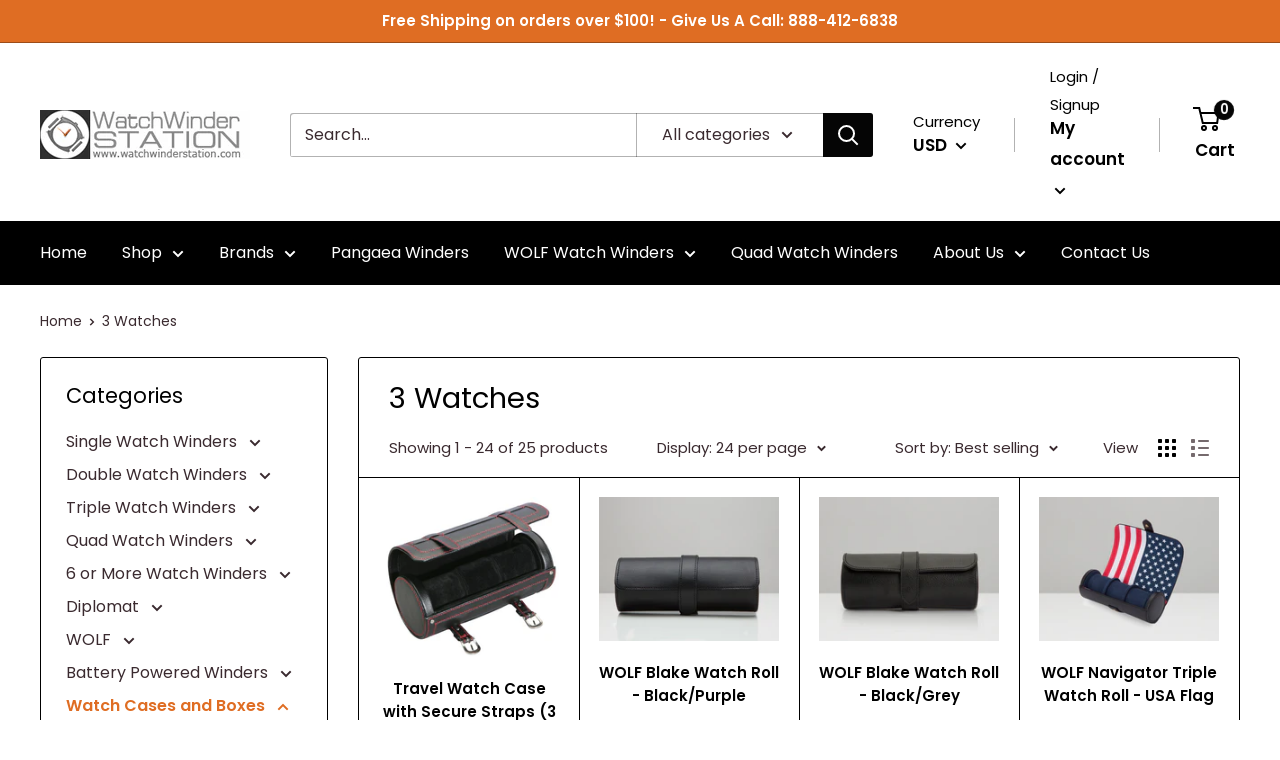

--- FILE ---
content_type: text/html; charset=utf-8
request_url: https://watchwinderstation.com/collections/3-watches
body_size: 37700
content:
<!doctype html>

<html class="no-js" lang="en">
  <head>
    <meta charset="utf-8"> 
    <meta http-equiv="X-UA-Compatible" content="IE=edge,chrome=1">
    <meta name="viewport" content="width=device-width, initial-scale=1.0, height=device-height, minimum-scale=1.0, maximum-scale=1.0">
    <meta name="theme-color" content="#df6d23"><title>3 Watches &ndash; Watch Winder Station
</title><link rel="canonical" href="https://watchwinderstation.com/collections/3-watches"><link rel="shortcut icon" href="//watchwinderstation.com/cdn/shop/files/default_favicon_48x48.png?v=1621483591" type="image/png"><link rel="preload" as="style" href="//watchwinderstation.com/cdn/shop/t/2/assets/theme.scss.css?v=38201810153109375701759331939">

    <meta property="og:type" content="website">
  <meta property="og:title" content="3 Watches">
  <meta property="og:image" content="http://watchwinderstation.com/cdn/shop/products/31443b__71104_1024x.jpg?v=1621268325">
  <meta property="og:image:secure_url" content="https://watchwinderstation.com/cdn/shop/products/31443b__71104_1024x.jpg?v=1621268325"><meta property="og:url" content="https://watchwinderstation.com/collections/3-watches">
<meta property="og:site_name" content="Watch Winder Station"><meta name="twitter:card" content="summary"><meta name="twitter:title" content="3 Watches">
  <meta name="twitter:description" content="">
  <meta name="twitter:image" content="https://watchwinderstation.com/cdn/shop/products/31443b__71104_600x600_crop_center.jpg?v=1621268325">
<link rel="preconnect" href="//fonts.shopifycdn.com">
    <link rel="dns-prefetch" href="//productreviews.shopifycdn.com">
    <link rel="dns-prefetch" href="//maps.googleapis.com">
    <link rel="dns-prefetch" href="//maps.gstatic.com">

    <script>window.performance && window.performance.mark && window.performance.mark('shopify.content_for_header.start');</script><meta name="google-site-verification" content="Uc4ppBFH9RYuigf70NYE0DyfxvBtQ5OtnPIbeRRcCXw">
<meta id="shopify-digital-wallet" name="shopify-digital-wallet" content="/56679923874/digital_wallets/dialog">
<meta name="shopify-checkout-api-token" content="2d347d866ab553aaacc968be00b3c0c1">
<meta id="in-context-paypal-metadata" data-shop-id="56679923874" data-venmo-supported="false" data-environment="production" data-locale="en_US" data-paypal-v4="true" data-currency="USD">
<link rel="alternate" type="application/atom+xml" title="Feed" href="/collections/3-watches.atom" />
<link rel="next" href="/collections/3-watches?page=2">
<link rel="alternate" type="application/json+oembed" href="https://watchwinderstation.com/collections/3-watches.oembed">
<script async="async" src="/checkouts/internal/preloads.js?locale=en-US"></script>
<link rel="preconnect" href="https://shop.app" crossorigin="anonymous">
<script async="async" src="https://shop.app/checkouts/internal/preloads.js?locale=en-US&shop_id=56679923874" crossorigin="anonymous"></script>
<script id="apple-pay-shop-capabilities" type="application/json">{"shopId":56679923874,"countryCode":"US","currencyCode":"USD","merchantCapabilities":["supports3DS"],"merchantId":"gid:\/\/shopify\/Shop\/56679923874","merchantName":"Watch Winder Station","requiredBillingContactFields":["postalAddress","email","phone"],"requiredShippingContactFields":["postalAddress","email","phone"],"shippingType":"shipping","supportedNetworks":["visa","masterCard","amex","discover","elo","jcb"],"total":{"type":"pending","label":"Watch Winder Station","amount":"1.00"},"shopifyPaymentsEnabled":true,"supportsSubscriptions":true}</script>
<script id="shopify-features" type="application/json">{"accessToken":"2d347d866ab553aaacc968be00b3c0c1","betas":["rich-media-storefront-analytics"],"domain":"watchwinderstation.com","predictiveSearch":true,"shopId":56679923874,"locale":"en"}</script>
<script>var Shopify = Shopify || {};
Shopify.shop = "watchwinderstation1.myshopify.com";
Shopify.locale = "en";
Shopify.currency = {"active":"USD","rate":"1.0"};
Shopify.country = "US";
Shopify.theme = {"name":"New Design Watch Winder Station","id":122896580770,"schema_name":"Watchwinderstation","schema_version":"1.0.1","theme_store_id":null,"role":"main"};
Shopify.theme.handle = "null";
Shopify.theme.style = {"id":null,"handle":null};
Shopify.cdnHost = "watchwinderstation.com/cdn";
Shopify.routes = Shopify.routes || {};
Shopify.routes.root = "/";</script>
<script type="module">!function(o){(o.Shopify=o.Shopify||{}).modules=!0}(window);</script>
<script>!function(o){function n(){var o=[];function n(){o.push(Array.prototype.slice.apply(arguments))}return n.q=o,n}var t=o.Shopify=o.Shopify||{};t.loadFeatures=n(),t.autoloadFeatures=n()}(window);</script>
<script>
  window.ShopifyPay = window.ShopifyPay || {};
  window.ShopifyPay.apiHost = "shop.app\/pay";
  window.ShopifyPay.redirectState = null;
</script>
<script id="shop-js-analytics" type="application/json">{"pageType":"collection"}</script>
<script defer="defer" async type="module" src="//watchwinderstation.com/cdn/shopifycloud/shop-js/modules/v2/client.init-shop-cart-sync_C5BV16lS.en.esm.js"></script>
<script defer="defer" async type="module" src="//watchwinderstation.com/cdn/shopifycloud/shop-js/modules/v2/chunk.common_CygWptCX.esm.js"></script>
<script type="module">
  await import("//watchwinderstation.com/cdn/shopifycloud/shop-js/modules/v2/client.init-shop-cart-sync_C5BV16lS.en.esm.js");
await import("//watchwinderstation.com/cdn/shopifycloud/shop-js/modules/v2/chunk.common_CygWptCX.esm.js");

  window.Shopify.SignInWithShop?.initShopCartSync?.({"fedCMEnabled":true,"windoidEnabled":true});

</script>
<script>
  window.Shopify = window.Shopify || {};
  if (!window.Shopify.featureAssets) window.Shopify.featureAssets = {};
  window.Shopify.featureAssets['shop-js'] = {"shop-cart-sync":["modules/v2/client.shop-cart-sync_ZFArdW7E.en.esm.js","modules/v2/chunk.common_CygWptCX.esm.js"],"init-fed-cm":["modules/v2/client.init-fed-cm_CmiC4vf6.en.esm.js","modules/v2/chunk.common_CygWptCX.esm.js"],"shop-button":["modules/v2/client.shop-button_tlx5R9nI.en.esm.js","modules/v2/chunk.common_CygWptCX.esm.js"],"shop-cash-offers":["modules/v2/client.shop-cash-offers_DOA2yAJr.en.esm.js","modules/v2/chunk.common_CygWptCX.esm.js","modules/v2/chunk.modal_D71HUcav.esm.js"],"init-windoid":["modules/v2/client.init-windoid_sURxWdc1.en.esm.js","modules/v2/chunk.common_CygWptCX.esm.js"],"shop-toast-manager":["modules/v2/client.shop-toast-manager_ClPi3nE9.en.esm.js","modules/v2/chunk.common_CygWptCX.esm.js"],"init-shop-email-lookup-coordinator":["modules/v2/client.init-shop-email-lookup-coordinator_B8hsDcYM.en.esm.js","modules/v2/chunk.common_CygWptCX.esm.js"],"init-shop-cart-sync":["modules/v2/client.init-shop-cart-sync_C5BV16lS.en.esm.js","modules/v2/chunk.common_CygWptCX.esm.js"],"avatar":["modules/v2/client.avatar_BTnouDA3.en.esm.js"],"pay-button":["modules/v2/client.pay-button_FdsNuTd3.en.esm.js","modules/v2/chunk.common_CygWptCX.esm.js"],"init-customer-accounts":["modules/v2/client.init-customer-accounts_DxDtT_ad.en.esm.js","modules/v2/client.shop-login-button_C5VAVYt1.en.esm.js","modules/v2/chunk.common_CygWptCX.esm.js","modules/v2/chunk.modal_D71HUcav.esm.js"],"init-shop-for-new-customer-accounts":["modules/v2/client.init-shop-for-new-customer-accounts_ChsxoAhi.en.esm.js","modules/v2/client.shop-login-button_C5VAVYt1.en.esm.js","modules/v2/chunk.common_CygWptCX.esm.js","modules/v2/chunk.modal_D71HUcav.esm.js"],"shop-login-button":["modules/v2/client.shop-login-button_C5VAVYt1.en.esm.js","modules/v2/chunk.common_CygWptCX.esm.js","modules/v2/chunk.modal_D71HUcav.esm.js"],"init-customer-accounts-sign-up":["modules/v2/client.init-customer-accounts-sign-up_CPSyQ0Tj.en.esm.js","modules/v2/client.shop-login-button_C5VAVYt1.en.esm.js","modules/v2/chunk.common_CygWptCX.esm.js","modules/v2/chunk.modal_D71HUcav.esm.js"],"shop-follow-button":["modules/v2/client.shop-follow-button_Cva4Ekp9.en.esm.js","modules/v2/chunk.common_CygWptCX.esm.js","modules/v2/chunk.modal_D71HUcav.esm.js"],"checkout-modal":["modules/v2/client.checkout-modal_BPM8l0SH.en.esm.js","modules/v2/chunk.common_CygWptCX.esm.js","modules/v2/chunk.modal_D71HUcav.esm.js"],"lead-capture":["modules/v2/client.lead-capture_Bi8yE_yS.en.esm.js","modules/v2/chunk.common_CygWptCX.esm.js","modules/v2/chunk.modal_D71HUcav.esm.js"],"shop-login":["modules/v2/client.shop-login_D6lNrXab.en.esm.js","modules/v2/chunk.common_CygWptCX.esm.js","modules/v2/chunk.modal_D71HUcav.esm.js"],"payment-terms":["modules/v2/client.payment-terms_CZxnsJam.en.esm.js","modules/v2/chunk.common_CygWptCX.esm.js","modules/v2/chunk.modal_D71HUcav.esm.js"]};
</script>
<script id="__st">var __st={"a":56679923874,"offset":-28800,"reqid":"344367cb-bd9c-4928-8c20-7237af44c330-1768760681","pageurl":"watchwinderstation.com\/collections\/3-watches","u":"7906a3cdcbaa","p":"collection","rtyp":"collection","rid":267830067362};</script>
<script>window.ShopifyPaypalV4VisibilityTracking = true;</script>
<script id="captcha-bootstrap">!function(){'use strict';const t='contact',e='account',n='new_comment',o=[[t,t],['blogs',n],['comments',n],[t,'customer']],c=[[e,'customer_login'],[e,'guest_login'],[e,'recover_customer_password'],[e,'create_customer']],r=t=>t.map((([t,e])=>`form[action*='/${t}']:not([data-nocaptcha='true']) input[name='form_type'][value='${e}']`)).join(','),a=t=>()=>t?[...document.querySelectorAll(t)].map((t=>t.form)):[];function s(){const t=[...o],e=r(t);return a(e)}const i='password',u='form_key',d=['recaptcha-v3-token','g-recaptcha-response','h-captcha-response',i],f=()=>{try{return window.sessionStorage}catch{return}},m='__shopify_v',_=t=>t.elements[u];function p(t,e,n=!1){try{const o=window.sessionStorage,c=JSON.parse(o.getItem(e)),{data:r}=function(t){const{data:e,action:n}=t;return t[m]||n?{data:e,action:n}:{data:t,action:n}}(c);for(const[e,n]of Object.entries(r))t.elements[e]&&(t.elements[e].value=n);n&&o.removeItem(e)}catch(o){console.error('form repopulation failed',{error:o})}}const l='form_type',E='cptcha';function T(t){t.dataset[E]=!0}const w=window,h=w.document,L='Shopify',v='ce_forms',y='captcha';let A=!1;((t,e)=>{const n=(g='f06e6c50-85a8-45c8-87d0-21a2b65856fe',I='https://cdn.shopify.com/shopifycloud/storefront-forms-hcaptcha/ce_storefront_forms_captcha_hcaptcha.v1.5.2.iife.js',D={infoText:'Protected by hCaptcha',privacyText:'Privacy',termsText:'Terms'},(t,e,n)=>{const o=w[L][v],c=o.bindForm;if(c)return c(t,g,e,D).then(n);var r;o.q.push([[t,g,e,D],n]),r=I,A||(h.body.append(Object.assign(h.createElement('script'),{id:'captcha-provider',async:!0,src:r})),A=!0)});var g,I,D;w[L]=w[L]||{},w[L][v]=w[L][v]||{},w[L][v].q=[],w[L][y]=w[L][y]||{},w[L][y].protect=function(t,e){n(t,void 0,e),T(t)},Object.freeze(w[L][y]),function(t,e,n,w,h,L){const[v,y,A,g]=function(t,e,n){const i=e?o:[],u=t?c:[],d=[...i,...u],f=r(d),m=r(i),_=r(d.filter((([t,e])=>n.includes(e))));return[a(f),a(m),a(_),s()]}(w,h,L),I=t=>{const e=t.target;return e instanceof HTMLFormElement?e:e&&e.form},D=t=>v().includes(t);t.addEventListener('submit',(t=>{const e=I(t);if(!e)return;const n=D(e)&&!e.dataset.hcaptchaBound&&!e.dataset.recaptchaBound,o=_(e),c=g().includes(e)&&(!o||!o.value);(n||c)&&t.preventDefault(),c&&!n&&(function(t){try{if(!f())return;!function(t){const e=f();if(!e)return;const n=_(t);if(!n)return;const o=n.value;o&&e.removeItem(o)}(t);const e=Array.from(Array(32),(()=>Math.random().toString(36)[2])).join('');!function(t,e){_(t)||t.append(Object.assign(document.createElement('input'),{type:'hidden',name:u})),t.elements[u].value=e}(t,e),function(t,e){const n=f();if(!n)return;const o=[...t.querySelectorAll(`input[type='${i}']`)].map((({name:t})=>t)),c=[...d,...o],r={};for(const[a,s]of new FormData(t).entries())c.includes(a)||(r[a]=s);n.setItem(e,JSON.stringify({[m]:1,action:t.action,data:r}))}(t,e)}catch(e){console.error('failed to persist form',e)}}(e),e.submit())}));const S=(t,e)=>{t&&!t.dataset[E]&&(n(t,e.some((e=>e===t))),T(t))};for(const o of['focusin','change'])t.addEventListener(o,(t=>{const e=I(t);D(e)&&S(e,y())}));const B=e.get('form_key'),M=e.get(l),P=B&&M;t.addEventListener('DOMContentLoaded',(()=>{const t=y();if(P)for(const e of t)e.elements[l].value===M&&p(e,B);[...new Set([...A(),...v().filter((t=>'true'===t.dataset.shopifyCaptcha))])].forEach((e=>S(e,t)))}))}(h,new URLSearchParams(w.location.search),n,t,e,['guest_login'])})(!0,!0)}();</script>
<script integrity="sha256-4kQ18oKyAcykRKYeNunJcIwy7WH5gtpwJnB7kiuLZ1E=" data-source-attribution="shopify.loadfeatures" defer="defer" src="//watchwinderstation.com/cdn/shopifycloud/storefront/assets/storefront/load_feature-a0a9edcb.js" crossorigin="anonymous"></script>
<script crossorigin="anonymous" defer="defer" src="//watchwinderstation.com/cdn/shopifycloud/storefront/assets/shopify_pay/storefront-65b4c6d7.js?v=20250812"></script>
<script data-source-attribution="shopify.dynamic_checkout.dynamic.init">var Shopify=Shopify||{};Shopify.PaymentButton=Shopify.PaymentButton||{isStorefrontPortableWallets:!0,init:function(){window.Shopify.PaymentButton.init=function(){};var t=document.createElement("script");t.src="https://watchwinderstation.com/cdn/shopifycloud/portable-wallets/latest/portable-wallets.en.js",t.type="module",document.head.appendChild(t)}};
</script>
<script data-source-attribution="shopify.dynamic_checkout.buyer_consent">
  function portableWalletsHideBuyerConsent(e){var t=document.getElementById("shopify-buyer-consent"),n=document.getElementById("shopify-subscription-policy-button");t&&n&&(t.classList.add("hidden"),t.setAttribute("aria-hidden","true"),n.removeEventListener("click",e))}function portableWalletsShowBuyerConsent(e){var t=document.getElementById("shopify-buyer-consent"),n=document.getElementById("shopify-subscription-policy-button");t&&n&&(t.classList.remove("hidden"),t.removeAttribute("aria-hidden"),n.addEventListener("click",e))}window.Shopify?.PaymentButton&&(window.Shopify.PaymentButton.hideBuyerConsent=portableWalletsHideBuyerConsent,window.Shopify.PaymentButton.showBuyerConsent=portableWalletsShowBuyerConsent);
</script>
<script data-source-attribution="shopify.dynamic_checkout.cart.bootstrap">document.addEventListener("DOMContentLoaded",(function(){function t(){return document.querySelector("shopify-accelerated-checkout-cart, shopify-accelerated-checkout")}if(t())Shopify.PaymentButton.init();else{new MutationObserver((function(e,n){t()&&(Shopify.PaymentButton.init(),n.disconnect())})).observe(document.body,{childList:!0,subtree:!0})}}));
</script>
<link id="shopify-accelerated-checkout-styles" rel="stylesheet" media="screen" href="https://watchwinderstation.com/cdn/shopifycloud/portable-wallets/latest/accelerated-checkout-backwards-compat.css" crossorigin="anonymous">
<style id="shopify-accelerated-checkout-cart">
        #shopify-buyer-consent {
  margin-top: 1em;
  display: inline-block;
  width: 100%;
}

#shopify-buyer-consent.hidden {
  display: none;
}

#shopify-subscription-policy-button {
  background: none;
  border: none;
  padding: 0;
  text-decoration: underline;
  font-size: inherit;
  cursor: pointer;
}

#shopify-subscription-policy-button::before {
  box-shadow: none;
}

      </style>

<script>window.performance && window.performance.mark && window.performance.mark('shopify.content_for_header.end');</script>

    


  <script type="application/ld+json">
  {
    "@context": "http://schema.org",
    "@type": "BreadcrumbList",
  "itemListElement": [{
      "@type": "ListItem",
      "position": 1,
      "name": "Home",
      "item": "https://watchwinderstation.com"
    },{
          "@type": "ListItem",
          "position": 2,
          "name": "3 Watches",
          "item": "https://watchwinderstation.com/collections/3-watches"
        }]
  }
  </script>


    <script>
      // This allows to expose several variables to the global scope, to be used in scripts
      window.theme = {
        template: "collection",
        localeRootUrl: '',
        shopCurrency: "USD",
        cartCount: 0,
        customerId: null,
        moneyFormat: "${{amount}}",
        moneyWithCurrencyFormat: "${{amount}} USD",
        useNativeMultiCurrency: true,
        currencyConversionEnabled: false,
        currencyConversionMoneyFormat: "money_format",
        currencyConversionRoundAmounts: false,
        showDiscount: true,
        discountMode: "percentage",
        searchMode: "product,article,page",
        cartType: "drawer"
      };

      window.languages = {
        collectionOnSaleLabel: "Save {{savings}}",
        productFormUnavailable: "Unavailable",
        productFormAddToCart: "Add to cart",
        productFormSoldOut: "Sold out",
        shippingEstimatorNoResults: "No shipping could be found for your address.",
        shippingEstimatorOneResult: "There is one shipping rate for your address:",
        shippingEstimatorMultipleResults: "There are {{count}} shipping rates for your address:",
        shippingEstimatorErrors: "There are some errors:"
      };

      window.lazySizesConfig = {
        loadHidden: false,
        hFac: 0.8,
        expFactor: 3,
        customMedia: {
          '--phone': '(max-width: 640px)',
          '--tablet': '(min-width: 641px) and (max-width: 1023px)',
          '--lap': '(min-width: 1024px)'
        }
      };

      document.documentElement.className = document.documentElement.className.replace('no-js', 'js');
    </script>

    <script src="//watchwinderstation.com/cdn/shop/t/2/assets/lazysizes.min.js?v=38423348123636194381621170879" async></script>

    
<script src="//polyfill-fastly.net/v3/polyfill.min.js?unknown=polyfill&features=fetch,Element.prototype.closest,Element.prototype.matches,Element.prototype.remove,Element.prototype.classList,Array.prototype.includes,Array.prototype.fill,String.prototype.includes,String.prototype.padStart,Object.assign,CustomEvent,Intl,URL,DOMTokenList,IntersectionObserver,IntersectionObserverEntry" defer></script>
    <script src="//watchwinderstation.com/cdn/shop/t/2/assets/libs.min.js?v=36629197183099365621621170880" defer></script>
    <script src="//watchwinderstation.com/cdn/shop/t/2/assets/theme.min.js?v=39784513580163524061621170881" defer></script>
    <script src="//watchwinderstation.com/cdn/shop/t/2/assets/custom.js?v=90373254691674712701621170877" defer></script>

    <link rel="stylesheet" href="//watchwinderstation.com/cdn/shop/t/2/assets/theme.scss.css?v=38201810153109375701759331939">
 <!-- Google tag (gtag.js) -->
<script async src="https://www.googletagmanager.com/gtag/js?id=G-8YNBH2S3SP"></script>
<script>
  window.dataLayer = window.dataLayer || [];
  function gtag(){dataLayer.push(arguments);}
  gtag('js', new Date());

  gtag('config', 'G-8YNBH2S3SP');
</script>   
  <link href="https://monorail-edge.shopifysvc.com" rel="dns-prefetch">
<script>(function(){if ("sendBeacon" in navigator && "performance" in window) {try {var session_token_from_headers = performance.getEntriesByType('navigation')[0].serverTiming.find(x => x.name == '_s').description;} catch {var session_token_from_headers = undefined;}var session_cookie_matches = document.cookie.match(/_shopify_s=([^;]*)/);var session_token_from_cookie = session_cookie_matches && session_cookie_matches.length === 2 ? session_cookie_matches[1] : "";var session_token = session_token_from_headers || session_token_from_cookie || "";function handle_abandonment_event(e) {var entries = performance.getEntries().filter(function(entry) {return /monorail-edge.shopifysvc.com/.test(entry.name);});if (!window.abandonment_tracked && entries.length === 0) {window.abandonment_tracked = true;var currentMs = Date.now();var navigation_start = performance.timing.navigationStart;var payload = {shop_id: 56679923874,url: window.location.href,navigation_start,duration: currentMs - navigation_start,session_token,page_type: "collection"};window.navigator.sendBeacon("https://monorail-edge.shopifysvc.com/v1/produce", JSON.stringify({schema_id: "online_store_buyer_site_abandonment/1.1",payload: payload,metadata: {event_created_at_ms: currentMs,event_sent_at_ms: currentMs}}));}}window.addEventListener('pagehide', handle_abandonment_event);}}());</script>
<script id="web-pixels-manager-setup">(function e(e,d,r,n,o){if(void 0===o&&(o={}),!Boolean(null===(a=null===(i=window.Shopify)||void 0===i?void 0:i.analytics)||void 0===a?void 0:a.replayQueue)){var i,a;window.Shopify=window.Shopify||{};var t=window.Shopify;t.analytics=t.analytics||{};var s=t.analytics;s.replayQueue=[],s.publish=function(e,d,r){return s.replayQueue.push([e,d,r]),!0};try{self.performance.mark("wpm:start")}catch(e){}var l=function(){var e={modern:/Edge?\/(1{2}[4-9]|1[2-9]\d|[2-9]\d{2}|\d{4,})\.\d+(\.\d+|)|Firefox\/(1{2}[4-9]|1[2-9]\d|[2-9]\d{2}|\d{4,})\.\d+(\.\d+|)|Chrom(ium|e)\/(9{2}|\d{3,})\.\d+(\.\d+|)|(Maci|X1{2}).+ Version\/(15\.\d+|(1[6-9]|[2-9]\d|\d{3,})\.\d+)([,.]\d+|)( \(\w+\)|)( Mobile\/\w+|) Safari\/|Chrome.+OPR\/(9{2}|\d{3,})\.\d+\.\d+|(CPU[ +]OS|iPhone[ +]OS|CPU[ +]iPhone|CPU IPhone OS|CPU iPad OS)[ +]+(15[._]\d+|(1[6-9]|[2-9]\d|\d{3,})[._]\d+)([._]\d+|)|Android:?[ /-](13[3-9]|1[4-9]\d|[2-9]\d{2}|\d{4,})(\.\d+|)(\.\d+|)|Android.+Firefox\/(13[5-9]|1[4-9]\d|[2-9]\d{2}|\d{4,})\.\d+(\.\d+|)|Android.+Chrom(ium|e)\/(13[3-9]|1[4-9]\d|[2-9]\d{2}|\d{4,})\.\d+(\.\d+|)|SamsungBrowser\/([2-9]\d|\d{3,})\.\d+/,legacy:/Edge?\/(1[6-9]|[2-9]\d|\d{3,})\.\d+(\.\d+|)|Firefox\/(5[4-9]|[6-9]\d|\d{3,})\.\d+(\.\d+|)|Chrom(ium|e)\/(5[1-9]|[6-9]\d|\d{3,})\.\d+(\.\d+|)([\d.]+$|.*Safari\/(?![\d.]+ Edge\/[\d.]+$))|(Maci|X1{2}).+ Version\/(10\.\d+|(1[1-9]|[2-9]\d|\d{3,})\.\d+)([,.]\d+|)( \(\w+\)|)( Mobile\/\w+|) Safari\/|Chrome.+OPR\/(3[89]|[4-9]\d|\d{3,})\.\d+\.\d+|(CPU[ +]OS|iPhone[ +]OS|CPU[ +]iPhone|CPU IPhone OS|CPU iPad OS)[ +]+(10[._]\d+|(1[1-9]|[2-9]\d|\d{3,})[._]\d+)([._]\d+|)|Android:?[ /-](13[3-9]|1[4-9]\d|[2-9]\d{2}|\d{4,})(\.\d+|)(\.\d+|)|Mobile Safari.+OPR\/([89]\d|\d{3,})\.\d+\.\d+|Android.+Firefox\/(13[5-9]|1[4-9]\d|[2-9]\d{2}|\d{4,})\.\d+(\.\d+|)|Android.+Chrom(ium|e)\/(13[3-9]|1[4-9]\d|[2-9]\d{2}|\d{4,})\.\d+(\.\d+|)|Android.+(UC? ?Browser|UCWEB|U3)[ /]?(15\.([5-9]|\d{2,})|(1[6-9]|[2-9]\d|\d{3,})\.\d+)\.\d+|SamsungBrowser\/(5\.\d+|([6-9]|\d{2,})\.\d+)|Android.+MQ{2}Browser\/(14(\.(9|\d{2,})|)|(1[5-9]|[2-9]\d|\d{3,})(\.\d+|))(\.\d+|)|K[Aa][Ii]OS\/(3\.\d+|([4-9]|\d{2,})\.\d+)(\.\d+|)/},d=e.modern,r=e.legacy,n=navigator.userAgent;return n.match(d)?"modern":n.match(r)?"legacy":"unknown"}(),u="modern"===l?"modern":"legacy",c=(null!=n?n:{modern:"",legacy:""})[u],f=function(e){return[e.baseUrl,"/wpm","/b",e.hashVersion,"modern"===e.buildTarget?"m":"l",".js"].join("")}({baseUrl:d,hashVersion:r,buildTarget:u}),m=function(e){var d=e.version,r=e.bundleTarget,n=e.surface,o=e.pageUrl,i=e.monorailEndpoint;return{emit:function(e){var a=e.status,t=e.errorMsg,s=(new Date).getTime(),l=JSON.stringify({metadata:{event_sent_at_ms:s},events:[{schema_id:"web_pixels_manager_load/3.1",payload:{version:d,bundle_target:r,page_url:o,status:a,surface:n,error_msg:t},metadata:{event_created_at_ms:s}}]});if(!i)return console&&console.warn&&console.warn("[Web Pixels Manager] No Monorail endpoint provided, skipping logging."),!1;try{return self.navigator.sendBeacon.bind(self.navigator)(i,l)}catch(e){}var u=new XMLHttpRequest;try{return u.open("POST",i,!0),u.setRequestHeader("Content-Type","text/plain"),u.send(l),!0}catch(e){return console&&console.warn&&console.warn("[Web Pixels Manager] Got an unhandled error while logging to Monorail."),!1}}}}({version:r,bundleTarget:l,surface:e.surface,pageUrl:self.location.href,monorailEndpoint:e.monorailEndpoint});try{o.browserTarget=l,function(e){var d=e.src,r=e.async,n=void 0===r||r,o=e.onload,i=e.onerror,a=e.sri,t=e.scriptDataAttributes,s=void 0===t?{}:t,l=document.createElement("script"),u=document.querySelector("head"),c=document.querySelector("body");if(l.async=n,l.src=d,a&&(l.integrity=a,l.crossOrigin="anonymous"),s)for(var f in s)if(Object.prototype.hasOwnProperty.call(s,f))try{l.dataset[f]=s[f]}catch(e){}if(o&&l.addEventListener("load",o),i&&l.addEventListener("error",i),u)u.appendChild(l);else{if(!c)throw new Error("Did not find a head or body element to append the script");c.appendChild(l)}}({src:f,async:!0,onload:function(){if(!function(){var e,d;return Boolean(null===(d=null===(e=window.Shopify)||void 0===e?void 0:e.analytics)||void 0===d?void 0:d.initialized)}()){var d=window.webPixelsManager.init(e)||void 0;if(d){var r=window.Shopify.analytics;r.replayQueue.forEach((function(e){var r=e[0],n=e[1],o=e[2];d.publishCustomEvent(r,n,o)})),r.replayQueue=[],r.publish=d.publishCustomEvent,r.visitor=d.visitor,r.initialized=!0}}},onerror:function(){return m.emit({status:"failed",errorMsg:"".concat(f," has failed to load")})},sri:function(e){var d=/^sha384-[A-Za-z0-9+/=]+$/;return"string"==typeof e&&d.test(e)}(c)?c:"",scriptDataAttributes:o}),m.emit({status:"loading"})}catch(e){m.emit({status:"failed",errorMsg:(null==e?void 0:e.message)||"Unknown error"})}}})({shopId: 56679923874,storefrontBaseUrl: "https://watchwinderstation.com",extensionsBaseUrl: "https://extensions.shopifycdn.com/cdn/shopifycloud/web-pixels-manager",monorailEndpoint: "https://monorail-edge.shopifysvc.com/unstable/produce_batch",surface: "storefront-renderer",enabledBetaFlags: ["2dca8a86"],webPixelsConfigList: [{"id":"604045474","configuration":"{\"config\":\"{\\\"pixel_id\\\":\\\"G-XZ2WC86SZ3\\\",\\\"target_country\\\":\\\"US\\\",\\\"gtag_events\\\":[{\\\"type\\\":\\\"search\\\",\\\"action_label\\\":[\\\"G-XZ2WC86SZ3\\\",\\\"AW-1022374295\\\/UdxKCNeh8cYCEJfjwOcD\\\"]},{\\\"type\\\":\\\"begin_checkout\\\",\\\"action_label\\\":[\\\"G-XZ2WC86SZ3\\\",\\\"AW-1022374295\\\/l36TCNSh8cYCEJfjwOcD\\\"]},{\\\"type\\\":\\\"view_item\\\",\\\"action_label\\\":[\\\"G-XZ2WC86SZ3\\\",\\\"AW-1022374295\\\/EhweCM6h8cYCEJfjwOcD\\\",\\\"MC-HY22EKH7WB\\\"]},{\\\"type\\\":\\\"purchase\\\",\\\"action_label\\\":[\\\"G-XZ2WC86SZ3\\\",\\\"AW-1022374295\\\/DvlrCMuh8cYCEJfjwOcD\\\",\\\"MC-HY22EKH7WB\\\"]},{\\\"type\\\":\\\"page_view\\\",\\\"action_label\\\":[\\\"G-XZ2WC86SZ3\\\",\\\"AW-1022374295\\\/mfE9CMih8cYCEJfjwOcD\\\",\\\"MC-HY22EKH7WB\\\"]},{\\\"type\\\":\\\"add_payment_info\\\",\\\"action_label\\\":[\\\"G-XZ2WC86SZ3\\\",\\\"AW-1022374295\\\/5dT5CNqh8cYCEJfjwOcD\\\"]},{\\\"type\\\":\\\"add_to_cart\\\",\\\"action_label\\\":[\\\"G-XZ2WC86SZ3\\\",\\\"AW-1022374295\\\/VMbBCNGh8cYCEJfjwOcD\\\"]}],\\\"enable_monitoring_mode\\\":false}\"}","eventPayloadVersion":"v1","runtimeContext":"OPEN","scriptVersion":"b2a88bafab3e21179ed38636efcd8a93","type":"APP","apiClientId":1780363,"privacyPurposes":[],"dataSharingAdjustments":{"protectedCustomerApprovalScopes":["read_customer_address","read_customer_email","read_customer_name","read_customer_personal_data","read_customer_phone"]}},{"id":"shopify-app-pixel","configuration":"{}","eventPayloadVersion":"v1","runtimeContext":"STRICT","scriptVersion":"0450","apiClientId":"shopify-pixel","type":"APP","privacyPurposes":["ANALYTICS","MARKETING"]},{"id":"shopify-custom-pixel","eventPayloadVersion":"v1","runtimeContext":"LAX","scriptVersion":"0450","apiClientId":"shopify-pixel","type":"CUSTOM","privacyPurposes":["ANALYTICS","MARKETING"]}],isMerchantRequest: false,initData: {"shop":{"name":"Watch Winder Station","paymentSettings":{"currencyCode":"USD"},"myshopifyDomain":"watchwinderstation1.myshopify.com","countryCode":"US","storefrontUrl":"https:\/\/watchwinderstation.com"},"customer":null,"cart":null,"checkout":null,"productVariants":[],"purchasingCompany":null},},"https://watchwinderstation.com/cdn","fcfee988w5aeb613cpc8e4bc33m6693e112",{"modern":"","legacy":""},{"shopId":"56679923874","storefrontBaseUrl":"https:\/\/watchwinderstation.com","extensionBaseUrl":"https:\/\/extensions.shopifycdn.com\/cdn\/shopifycloud\/web-pixels-manager","surface":"storefront-renderer","enabledBetaFlags":"[\"2dca8a86\"]","isMerchantRequest":"false","hashVersion":"fcfee988w5aeb613cpc8e4bc33m6693e112","publish":"custom","events":"[[\"page_viewed\",{}],[\"collection_viewed\",{\"collection\":{\"id\":\"267830067362\",\"title\":\"3 Watches\",\"productVariants\":[{\"price\":{\"amount\":59.0,\"currencyCode\":\"USD\"},\"product\":{\"title\":\"Travel Watch Case with Secure Straps (3 Watches)\",\"vendor\":\"Diplomat\",\"id\":\"6760967864482\",\"untranslatedTitle\":\"Travel Watch Case with Secure Straps (3 Watches)\",\"url\":\"\/products\/travel-watch-case-with-secure-straps-3-watches\",\"type\":\"\"},\"id\":\"39924815855778\",\"image\":{\"src\":\"\/\/watchwinderstation.com\/cdn\/shop\/products\/31443b__71104.jpg?v=1621268325\"},\"sku\":\"AA-31-443\",\"title\":\"Default Title\",\"untranslatedTitle\":\"Default Title\"},{\"price\":{\"amount\":255.0,\"currencyCode\":\"USD\"},\"product\":{\"title\":\"WOLF Blake Watch Roll - Black\/Purple\",\"vendor\":\"Wolf\",\"id\":\"6760994078882\",\"untranslatedTitle\":\"WOLF Blake Watch Roll - Black\/Purple\",\"url\":\"\/products\/wolf-blake-watch-roll-black-purple\",\"type\":\"\"},\"id\":\"39924847018146\",\"image\":{\"src\":\"\/\/watchwinderstation.com\/cdn\/shop\/products\/305628__45955.jpg?v=1621269034\"},\"sku\":\"WD-305028\",\"title\":\"Default Title\",\"untranslatedTitle\":\"Default Title\"},{\"price\":{\"amount\":255.0,\"currencyCode\":\"USD\"},\"product\":{\"title\":\"WOLF Blake Watch Roll - Black\/Grey\",\"vendor\":\"Wolf\",\"id\":\"6760994013346\",\"untranslatedTitle\":\"WOLF Blake Watch Roll - Black\/Grey\",\"url\":\"\/products\/wolf-blake-watch-roll-black-grey\",\"type\":\"\"},\"id\":\"39924846985378\",\"image\":{\"src\":\"\/\/watchwinderstation.com\/cdn\/shop\/products\/305602__68606.jpg?v=1621269004\"},\"sku\":\"WD-305002\",\"title\":\"Default Title\",\"untranslatedTitle\":\"Default Title\"},{\"price\":{\"amount\":245.0,\"currencyCode\":\"USD\"},\"product\":{\"title\":\"WOLF Navigator Triple Watch Roll - USA Flag\",\"vendor\":\"Wolf\",\"id\":\"6761000763554\",\"untranslatedTitle\":\"WOLF Navigator Triple Watch Roll - USA Flag\",\"url\":\"\/products\/wolf-navigator-triple-watch-roll-usa-flag\",\"type\":\"\"},\"id\":\"39924853932194\",\"image\":{\"src\":\"\/\/watchwinderstation.com\/cdn\/shop\/products\/470904__68928.jpg?v=1621269235\"},\"sku\":\"WD-470904\",\"title\":\"Default Title\",\"untranslatedTitle\":\"Default Title\"},{\"price\":{\"amount\":539.0,\"currencyCode\":\"USD\"},\"product\":{\"title\":\"Hyde Park Three Watch Roll - Black\",\"vendor\":\"Rapport London\",\"id\":\"7615362597026\",\"untranslatedTitle\":\"Hyde Park Three Watch Roll - Black\",\"url\":\"\/products\/hyde-park-three-watch-roll-black\",\"type\":\"\"},\"id\":\"42481661509794\",\"image\":{\"src\":\"\/\/watchwinderstation.com\/cdn\/shop\/products\/D281_Black_Watch_Roll_Front_1800x1800_9baaff32-5893-4461-928d-d30d0f666779.webp?v=1660680140\"},\"sku\":\"RL-D281\",\"title\":\"Default Title\",\"untranslatedTitle\":\"Default Title\"},{\"price\":{\"amount\":245.0,\"currencyCode\":\"USD\"},\"product\":{\"title\":\"WOLF Navigator Triple Watch Roll - UK Flag\",\"vendor\":\"Wolf\",\"id\":\"6761000599714\",\"untranslatedTitle\":\"WOLF Navigator Triple Watch Roll - UK Flag\",\"url\":\"\/products\/wolf-navigator-triple-watch-roll-uk-flag\",\"type\":\"\"},\"id\":\"39924853604514\",\"image\":{\"src\":\"\/\/watchwinderstation.com\/cdn\/shop\/products\/462504__86435.jpg?v=1621269252\"},\"sku\":\"WD-462504\",\"title\":\"Default Title\",\"untranslatedTitle\":\"Default Title\"},{\"price\":{\"amount\":255.0,\"currencyCode\":\"USD\"},\"product\":{\"title\":\"WOLF Blake Watch Roll - Brown\",\"vendor\":\"Wolf\",\"id\":\"6760994373794\",\"untranslatedTitle\":\"WOLF Blake Watch Roll - Brown\",\"url\":\"\/products\/wolf-blake-watch-roll-brown\",\"type\":\"\"},\"id\":\"39924847280290\",\"image\":{\"src\":\"\/\/watchwinderstation.com\/cdn\/shop\/products\/305606__57640.jpg?v=1621269004\"},\"sku\":\"WD-305006\",\"title\":\"Default Title\",\"untranslatedTitle\":\"Default Title\"},{\"price\":{\"amount\":269.0,\"currencyCode\":\"USD\"},\"product\":{\"title\":\"WOLF Axis Triple Watch Roll\",\"vendor\":\"Wolf\",\"id\":\"7691480662178\",\"untranslatedTitle\":\"WOLF Axis Triple Watch Roll\",\"url\":\"\/products\/wolf-axis-triple-watch-roll\",\"type\":\"Watch Accessories\"},\"id\":\"42700512755874\",\"image\":{\"src\":\"\/\/watchwinderstation.com\/cdn\/shop\/products\/488416-1.jpg?v=1664997969\"},\"sku\":\"WD488416\",\"title\":\"Copper\",\"untranslatedTitle\":\"Copper\"},{\"price\":{\"amount\":495.0,\"currencyCode\":\"USD\"},\"product\":{\"title\":\"Vantage Three Watch Roll\",\"vendor\":\"Rapport London\",\"id\":\"7615369248930\",\"untranslatedTitle\":\"Vantage Three Watch Roll\",\"url\":\"\/products\/vantage-three-watch-roll-black\",\"type\":\"\"},\"id\":\"42481767973026\",\"image\":{\"src\":\"\/\/watchwinderstation.com\/cdn\/shop\/products\/BlackVantageWatchRollFront_1800x1800_7613622f-19ec-4500-a1bc-01ac7b166c91.webp?v=1660680837\"},\"sku\":\"RL-D135\",\"title\":\"Black\",\"untranslatedTitle\":\"Black\"},{\"price\":{\"amount\":539.0,\"currencyCode\":\"USD\"},\"product\":{\"title\":\"Hyde Park Three Watch Roll - Grey\",\"vendor\":\"Rapport London\",\"id\":\"7615364825250\",\"untranslatedTitle\":\"Hyde Park Three Watch Roll - Grey\",\"url\":\"\/products\/hyde-park-three-watch-roll-grey\",\"type\":\"\"},\"id\":\"42481677172898\",\"image\":{\"src\":\"\/\/watchwinderstation.com\/cdn\/shop\/products\/D284_Grey_GREYWatch_Roll_Front_1800x1800_ffb1474b-fb31-45c2-a168-8e3cd868b139.webp?v=1660680370\"},\"sku\":\"RL-D284\",\"title\":\"Default Title\",\"untranslatedTitle\":\"Default Title\"},{\"price\":{\"amount\":430.0,\"currencyCode\":\"USD\"},\"product\":{\"title\":\"Brompton Three Watch Roll\",\"vendor\":\"Rapport London\",\"id\":\"6929782964386\",\"untranslatedTitle\":\"Brompton Three Watch Roll\",\"url\":\"\/products\/copy-of-rapport-x-johnstons-of-elgin-watch-roll\",\"type\":\"\"},\"id\":\"40396717523106\",\"image\":{\"src\":\"\/\/watchwinderstation.com\/cdn\/shop\/products\/D166.jpg?v=1626299124\"},\"sku\":\"RL-D166\",\"title\":\"Blue\",\"untranslatedTitle\":\"Blue\"},{\"price\":{\"amount\":385.0,\"currencyCode\":\"USD\"},\"product\":{\"title\":\"Rapport X Johnston's of Elgin Watch Roll\",\"vendor\":\"Rapport London\",\"id\":\"6929774018722\",\"untranslatedTitle\":\"Rapport X Johnston's of Elgin Watch Roll\",\"url\":\"\/products\/rapport-x-johnstons-of-elgin-watch-roll\",\"type\":\"\"},\"id\":\"40396643041442\",\"image\":{\"src\":\"\/\/watchwinderstation.com\/cdn\/shop\/products\/DJ10.jpg?v=1626298086\"},\"sku\":\"RL-DJ10\",\"title\":\"Default Title\",\"untranslatedTitle\":\"Default Title\"},{\"price\":{\"amount\":280.0,\"currencyCode\":\"USD\"},\"product\":{\"title\":\"Berkeley Three Watch Roll - Black\",\"vendor\":\"Rapport London\",\"id\":\"6924577898658\",\"untranslatedTitle\":\"Berkeley Three Watch Roll - Black\",\"url\":\"\/products\/berkeley-three-watch-roll-black\",\"type\":\"\"},\"id\":\"40370141003938\",\"image\":{\"src\":\"\/\/watchwinderstation.com\/cdn\/shop\/products\/D180.jpg?v=1626124314\"},\"sku\":\"RL-D180\",\"title\":\"Default Title\",\"untranslatedTitle\":\"Default Title\"},{\"price\":{\"amount\":280.0,\"currencyCode\":\"USD\"},\"product\":{\"title\":\"Berkeley Three Watch Roll - Tan\",\"vendor\":\"Rapport London\",\"id\":\"6924573769890\",\"untranslatedTitle\":\"Berkeley Three Watch Roll - Tan\",\"url\":\"\/products\/berkeley-three-watch-roll-tan\",\"type\":\"\"},\"id\":\"40370124619938\",\"image\":{\"src\":\"\/\/watchwinderstation.com\/cdn\/shop\/products\/D181.jpg?v=1626124189\"},\"sku\":\"RL-D181\",\"title\":\"Default Title\",\"untranslatedTitle\":\"Default Title\"},{\"price\":{\"amount\":539.0,\"currencyCode\":\"USD\"},\"product\":{\"title\":\"Hyde Park Three Watch Roll - Navy\",\"vendor\":\"Rapport London\",\"id\":\"6924567412898\",\"untranslatedTitle\":\"Hyde Park Three Watch Roll - Navy\",\"url\":\"\/products\/hyde-park-three-watch-roll-navy\",\"type\":\"\"},\"id\":\"40370104828066\",\"image\":{\"src\":\"\/\/watchwinderstation.com\/cdn\/shop\/products\/D286.jpg?v=1626123855\"},\"sku\":\"RL-D286\",\"title\":\"Default Title\",\"untranslatedTitle\":\"Default Title\"},{\"price\":{\"amount\":539.0,\"currencyCode\":\"USD\"},\"product\":{\"title\":\"Hyde Park Three Watch Roll - Tan\",\"vendor\":\"Rapport London\",\"id\":\"6924561547426\",\"untranslatedTitle\":\"Hyde Park Three Watch Roll - Tan\",\"url\":\"\/products\/hyde-park-three-watch-roll-tan\",\"type\":\"\"},\"id\":\"40370086281378\",\"image\":{\"src\":\"\/\/watchwinderstation.com\/cdn\/shop\/products\/D285.jpg?v=1626123739\"},\"sku\":\"RL-D285\",\"title\":\"Default Title\",\"untranslatedTitle\":\"Default Title\"},{\"price\":{\"amount\":209.0,\"currencyCode\":\"USD\"},\"product\":{\"title\":\"WOLF Navigator Triple Watch Roll - Spanish Flag\",\"vendor\":\"Wolf\",\"id\":\"6761002860706\",\"untranslatedTitle\":\"WOLF Navigator Triple Watch Roll - Spanish Flag\",\"url\":\"\/products\/wolf-navigator-triple-watch-roll-spanish-flag\",\"type\":\"\"},\"id\":\"39924857667746\",\"image\":{\"src\":\"\/\/watchwinderstation.com\/cdn\/shop\/products\/470704-2_1__71810.jpg?v=1621269276\"},\"sku\":\"WD-470704\",\"title\":\"Default Title\",\"untranslatedTitle\":\"Default Title\"},{\"price\":{\"amount\":209.0,\"currencyCode\":\"USD\"},\"product\":{\"title\":\"WOLF Navigator Triple Watch Roll - Mexican Flag\",\"vendor\":\"Wolf\",\"id\":\"6761002827938\",\"untranslatedTitle\":\"WOLF Navigator Triple Watch Roll - Mexican Flag\",\"url\":\"\/products\/wolf-navigator-triple-watch-roll-mexican-flag\",\"type\":\"\"},\"id\":\"39924857602210\",\"image\":{\"src\":\"\/\/watchwinderstation.com\/cdn\/shop\/products\/470604-2_1__77716.jpg?v=1621269327\"},\"sku\":\"WD-470604\",\"title\":\"Default Title\",\"untranslatedTitle\":\"Default Title\"},{\"price\":{\"amount\":209.0,\"currencyCode\":\"USD\"},\"product\":{\"title\":\"WOLF Navigator Triple Watch Roll - Japanese Flag\",\"vendor\":\"Wolf\",\"id\":\"6761002729634\",\"untranslatedTitle\":\"WOLF Navigator Triple Watch Roll - Japanese Flag\",\"url\":\"\/products\/wolf-navigator-triple-watch-roll-japanese-flag\",\"type\":\"\"},\"id\":\"39924857536674\",\"image\":{\"src\":\"\/\/watchwinderstation.com\/cdn\/shop\/products\/470504-2_1__86697.jpg?v=1621269301\"},\"sku\":\"WD-470504\",\"title\":\"Default Title\",\"untranslatedTitle\":\"Default Title\"},{\"price\":{\"amount\":209.0,\"currencyCode\":\"USD\"},\"product\":{\"title\":\"WOLF Navigator Triple Watch Roll - Italian Flag\",\"vendor\":\"Wolf\",\"id\":\"6761002631330\",\"untranslatedTitle\":\"WOLF Navigator Triple Watch Roll - Italian Flag\",\"url\":\"\/products\/wolf-navigator-triple-watch-roll-italian-flag\",\"type\":\"\"},\"id\":\"39924857471138\",\"image\":{\"src\":\"\/\/watchwinderstation.com\/cdn\/shop\/products\/470404-2_1__65949.jpg?v=1621269297\"},\"sku\":\"WD-470404\",\"title\":\"Default Title\",\"untranslatedTitle\":\"Default Title\"},{\"price\":{\"amount\":209.0,\"currencyCode\":\"USD\"},\"product\":{\"title\":\"WOLF Navigator Triple Watch Roll - French Flag\",\"vendor\":\"Wolf\",\"id\":\"6761002565794\",\"untranslatedTitle\":\"WOLF Navigator Triple Watch Roll - French Flag\",\"url\":\"\/products\/wolf-navigator-triple-watch-roll-french-flag\",\"type\":\"\"},\"id\":\"39924857405602\",\"image\":{\"src\":\"\/\/watchwinderstation.com\/cdn\/shop\/products\/470304-2_1__47669.jpg?v=1621269265\"},\"sku\":\"WD-470304\",\"title\":\"Default Title\",\"untranslatedTitle\":\"Default Title\"},{\"price\":{\"amount\":209.0,\"currencyCode\":\"USD\"},\"product\":{\"title\":\"WOLF Navigator Triple Watch Roll - Chinese Flag\",\"vendor\":\"Wolf\",\"id\":\"6761002533026\",\"untranslatedTitle\":\"WOLF Navigator Triple Watch Roll - Chinese Flag\",\"url\":\"\/products\/wolf-navigator-triple-watch-roll-chinese-flag\",\"type\":\"\"},\"id\":\"39924857372834\",\"image\":{\"src\":\"\/\/watchwinderstation.com\/cdn\/shop\/products\/470204-2_1__63164.jpg?v=1621269318\"},\"sku\":\"WD-470204\",\"title\":\"Default Title\",\"untranslatedTitle\":\"Default Title\"},{\"price\":{\"amount\":209.0,\"currencyCode\":\"USD\"},\"product\":{\"title\":\"WOLF Navigator Triple Watch Roll - Australian Flag\",\"vendor\":\"Wolf\",\"id\":\"6761002500258\",\"untranslatedTitle\":\"WOLF Navigator Triple Watch Roll - Australian Flag\",\"url\":\"\/products\/wolf-navigator-triple-watch-roll-australian-flag\",\"type\":\"\"},\"id\":\"39924857340066\",\"image\":{\"src\":\"\/\/watchwinderstation.com\/cdn\/shop\/products\/470004-2_1__79520.jpg?v=1621269294\"},\"sku\":\"WD-470004\",\"title\":\"Default Title\",\"untranslatedTitle\":\"Default Title\"},{\"price\":{\"amount\":245.0,\"currencyCode\":\"USD\"},\"product\":{\"title\":\"WOLF Navigator Triple Watch Roll - Swiss Flag\",\"vendor\":\"Wolf\",\"id\":\"6761000698018\",\"untranslatedTitle\":\"WOLF Navigator Triple Watch Roll - Swiss Flag\",\"url\":\"\/products\/wolf-navigator-triple-watch-roll-swiss-flag\",\"type\":\"\"},\"id\":\"39924853768354\",\"image\":{\"src\":\"\/\/watchwinderstation.com\/cdn\/shop\/products\/470804__38500.jpg?v=1621269233\"},\"sku\":\"WD-470804\",\"title\":\"Default Title\",\"untranslatedTitle\":\"Default Title\"}]}}]]"});</script><script>
  window.ShopifyAnalytics = window.ShopifyAnalytics || {};
  window.ShopifyAnalytics.meta = window.ShopifyAnalytics.meta || {};
  window.ShopifyAnalytics.meta.currency = 'USD';
  var meta = {"products":[{"id":6760967864482,"gid":"gid:\/\/shopify\/Product\/6760967864482","vendor":"Diplomat","type":"","handle":"travel-watch-case-with-secure-straps-3-watches","variants":[{"id":39924815855778,"price":5900,"name":"Travel Watch Case with Secure Straps (3 Watches)","public_title":null,"sku":"AA-31-443"}],"remote":false},{"id":6760994078882,"gid":"gid:\/\/shopify\/Product\/6760994078882","vendor":"Wolf","type":"","handle":"wolf-blake-watch-roll-black-purple","variants":[{"id":39924847018146,"price":25500,"name":"WOLF Blake Watch Roll - Black\/Purple","public_title":null,"sku":"WD-305028"}],"remote":false},{"id":6760994013346,"gid":"gid:\/\/shopify\/Product\/6760994013346","vendor":"Wolf","type":"","handle":"wolf-blake-watch-roll-black-grey","variants":[{"id":39924846985378,"price":25500,"name":"WOLF Blake Watch Roll - Black\/Grey","public_title":null,"sku":"WD-305002"}],"remote":false},{"id":6761000763554,"gid":"gid:\/\/shopify\/Product\/6761000763554","vendor":"Wolf","type":"","handle":"wolf-navigator-triple-watch-roll-usa-flag","variants":[{"id":39924853932194,"price":24500,"name":"WOLF Navigator Triple Watch Roll - USA Flag","public_title":null,"sku":"WD-470904"}],"remote":false},{"id":7615362597026,"gid":"gid:\/\/shopify\/Product\/7615362597026","vendor":"Rapport London","type":"","handle":"hyde-park-three-watch-roll-black","variants":[{"id":42481661509794,"price":53900,"name":"Hyde Park Three Watch Roll - Black","public_title":null,"sku":"RL-D281"}],"remote":false},{"id":6761000599714,"gid":"gid:\/\/shopify\/Product\/6761000599714","vendor":"Wolf","type":"","handle":"wolf-navigator-triple-watch-roll-uk-flag","variants":[{"id":39924853604514,"price":24500,"name":"WOLF Navigator Triple Watch Roll - UK Flag","public_title":null,"sku":"WD-462504"}],"remote":false},{"id":6760994373794,"gid":"gid:\/\/shopify\/Product\/6760994373794","vendor":"Wolf","type":"","handle":"wolf-blake-watch-roll-brown","variants":[{"id":39924847280290,"price":25500,"name":"WOLF Blake Watch Roll - Brown","public_title":null,"sku":"WD-305006"}],"remote":false},{"id":7691480662178,"gid":"gid:\/\/shopify\/Product\/7691480662178","vendor":"Wolf","type":"Watch Accessories","handle":"wolf-axis-triple-watch-roll","variants":[{"id":42700512755874,"price":26900,"name":"WOLF Axis Triple Watch Roll - Copper","public_title":"Copper","sku":"WD488416"},{"id":42700512788642,"price":26900,"name":"WOLF Axis Triple Watch Roll - Powder Coat","public_title":"Powder Coat","sku":"WD488403"}],"remote":false},{"id":7615369248930,"gid":"gid:\/\/shopify\/Product\/7615369248930","vendor":"Rapport London","type":"","handle":"vantage-three-watch-roll-black","variants":[{"id":42481767973026,"price":49500,"name":"Vantage Three Watch Roll - Black","public_title":"Black","sku":"RL-D135"},{"id":42481768005794,"price":49500,"name":"Vantage Three Watch Roll - Green","public_title":"Green","sku":"RL-D137"},{"id":42481769578658,"price":49500,"name":"Vantage Three Watch Roll - Brown","public_title":"Brown","sku":"RL-D136"}],"remote":false},{"id":7615364825250,"gid":"gid:\/\/shopify\/Product\/7615364825250","vendor":"Rapport London","type":"","handle":"hyde-park-three-watch-roll-grey","variants":[{"id":42481677172898,"price":53900,"name":"Hyde Park Three Watch Roll - Grey","public_title":null,"sku":"RL-D284"}],"remote":false},{"id":6929782964386,"gid":"gid:\/\/shopify\/Product\/6929782964386","vendor":"Rapport London","type":"","handle":"copy-of-rapport-x-johnstons-of-elgin-watch-roll","variants":[{"id":40396717523106,"price":43000,"name":"Brompton Three Watch Roll - Blue","public_title":"Blue","sku":"RL-D166"},{"id":40396717555874,"price":43000,"name":"Brompton Three Watch Roll - Red","public_title":"Red","sku":"RL-D167"},{"id":40396717588642,"price":43000,"name":"Brompton Three Watch Roll - Black","public_title":"Black","sku":"RL-D164"},{"id":40396717621410,"price":43000,"name":"Brompton Three Watch Roll - Brown","public_title":"Brown","sku":"RL-D165"},{"id":40397578174626,"price":43000,"name":"Brompton Three Watch Roll - Green","public_title":"Green","sku":"RL-D168"}],"remote":false},{"id":6929774018722,"gid":"gid:\/\/shopify\/Product\/6929774018722","vendor":"Rapport London","type":"","handle":"rapport-x-johnstons-of-elgin-watch-roll","variants":[{"id":40396643041442,"price":38500,"name":"Rapport X Johnston's of Elgin Watch Roll","public_title":null,"sku":"RL-DJ10"}],"remote":false},{"id":6924577898658,"gid":"gid:\/\/shopify\/Product\/6924577898658","vendor":"Rapport London","type":"","handle":"berkeley-three-watch-roll-black","variants":[{"id":40370141003938,"price":28000,"name":"Berkeley Three Watch Roll - Black","public_title":null,"sku":"RL-D180"}],"remote":false},{"id":6924573769890,"gid":"gid:\/\/shopify\/Product\/6924573769890","vendor":"Rapport London","type":"","handle":"berkeley-three-watch-roll-tan","variants":[{"id":40370124619938,"price":28000,"name":"Berkeley Three Watch Roll - Tan","public_title":null,"sku":"RL-D181"}],"remote":false},{"id":6924567412898,"gid":"gid:\/\/shopify\/Product\/6924567412898","vendor":"Rapport London","type":"","handle":"hyde-park-three-watch-roll-navy","variants":[{"id":40370104828066,"price":53900,"name":"Hyde Park Three Watch Roll - Navy","public_title":null,"sku":"RL-D286"}],"remote":false},{"id":6924561547426,"gid":"gid:\/\/shopify\/Product\/6924561547426","vendor":"Rapport London","type":"","handle":"hyde-park-three-watch-roll-tan","variants":[{"id":40370086281378,"price":53900,"name":"Hyde Park Three Watch Roll - Tan","public_title":null,"sku":"RL-D285"}],"remote":false},{"id":6761002860706,"gid":"gid:\/\/shopify\/Product\/6761002860706","vendor":"Wolf","type":"","handle":"wolf-navigator-triple-watch-roll-spanish-flag","variants":[{"id":39924857667746,"price":20900,"name":"WOLF Navigator Triple Watch Roll - Spanish Flag","public_title":null,"sku":"WD-470704"}],"remote":false},{"id":6761002827938,"gid":"gid:\/\/shopify\/Product\/6761002827938","vendor":"Wolf","type":"","handle":"wolf-navigator-triple-watch-roll-mexican-flag","variants":[{"id":39924857602210,"price":20900,"name":"WOLF Navigator Triple Watch Roll - Mexican Flag","public_title":null,"sku":"WD-470604"}],"remote":false},{"id":6761002729634,"gid":"gid:\/\/shopify\/Product\/6761002729634","vendor":"Wolf","type":"","handle":"wolf-navigator-triple-watch-roll-japanese-flag","variants":[{"id":39924857536674,"price":20900,"name":"WOLF Navigator Triple Watch Roll - Japanese Flag","public_title":null,"sku":"WD-470504"}],"remote":false},{"id":6761002631330,"gid":"gid:\/\/shopify\/Product\/6761002631330","vendor":"Wolf","type":"","handle":"wolf-navigator-triple-watch-roll-italian-flag","variants":[{"id":39924857471138,"price":20900,"name":"WOLF Navigator Triple Watch Roll - Italian Flag","public_title":null,"sku":"WD-470404"}],"remote":false},{"id":6761002565794,"gid":"gid:\/\/shopify\/Product\/6761002565794","vendor":"Wolf","type":"","handle":"wolf-navigator-triple-watch-roll-french-flag","variants":[{"id":39924857405602,"price":20900,"name":"WOLF Navigator Triple Watch Roll - French Flag","public_title":null,"sku":"WD-470304"}],"remote":false},{"id":6761002533026,"gid":"gid:\/\/shopify\/Product\/6761002533026","vendor":"Wolf","type":"","handle":"wolf-navigator-triple-watch-roll-chinese-flag","variants":[{"id":39924857372834,"price":20900,"name":"WOLF Navigator Triple Watch Roll - Chinese Flag","public_title":null,"sku":"WD-470204"}],"remote":false},{"id":6761002500258,"gid":"gid:\/\/shopify\/Product\/6761002500258","vendor":"Wolf","type":"","handle":"wolf-navigator-triple-watch-roll-australian-flag","variants":[{"id":39924857340066,"price":20900,"name":"WOLF Navigator Triple Watch Roll - Australian Flag","public_title":null,"sku":"WD-470004"}],"remote":false},{"id":6761000698018,"gid":"gid:\/\/shopify\/Product\/6761000698018","vendor":"Wolf","type":"","handle":"wolf-navigator-triple-watch-roll-swiss-flag","variants":[{"id":39924853768354,"price":24500,"name":"WOLF Navigator Triple Watch Roll - Swiss Flag","public_title":null,"sku":"WD-470804"}],"remote":false}],"page":{"pageType":"collection","resourceType":"collection","resourceId":267830067362,"requestId":"344367cb-bd9c-4928-8c20-7237af44c330-1768760681"}};
  for (var attr in meta) {
    window.ShopifyAnalytics.meta[attr] = meta[attr];
  }
</script>
<script class="analytics">
  (function () {
    var customDocumentWrite = function(content) {
      var jquery = null;

      if (window.jQuery) {
        jquery = window.jQuery;
      } else if (window.Checkout && window.Checkout.$) {
        jquery = window.Checkout.$;
      }

      if (jquery) {
        jquery('body').append(content);
      }
    };

    var hasLoggedConversion = function(token) {
      if (token) {
        return document.cookie.indexOf('loggedConversion=' + token) !== -1;
      }
      return false;
    }

    var setCookieIfConversion = function(token) {
      if (token) {
        var twoMonthsFromNow = new Date(Date.now());
        twoMonthsFromNow.setMonth(twoMonthsFromNow.getMonth() + 2);

        document.cookie = 'loggedConversion=' + token + '; expires=' + twoMonthsFromNow;
      }
    }

    var trekkie = window.ShopifyAnalytics.lib = window.trekkie = window.trekkie || [];
    if (trekkie.integrations) {
      return;
    }
    trekkie.methods = [
      'identify',
      'page',
      'ready',
      'track',
      'trackForm',
      'trackLink'
    ];
    trekkie.factory = function(method) {
      return function() {
        var args = Array.prototype.slice.call(arguments);
        args.unshift(method);
        trekkie.push(args);
        return trekkie;
      };
    };
    for (var i = 0; i < trekkie.methods.length; i++) {
      var key = trekkie.methods[i];
      trekkie[key] = trekkie.factory(key);
    }
    trekkie.load = function(config) {
      trekkie.config = config || {};
      trekkie.config.initialDocumentCookie = document.cookie;
      var first = document.getElementsByTagName('script')[0];
      var script = document.createElement('script');
      script.type = 'text/javascript';
      script.onerror = function(e) {
        var scriptFallback = document.createElement('script');
        scriptFallback.type = 'text/javascript';
        scriptFallback.onerror = function(error) {
                var Monorail = {
      produce: function produce(monorailDomain, schemaId, payload) {
        var currentMs = new Date().getTime();
        var event = {
          schema_id: schemaId,
          payload: payload,
          metadata: {
            event_created_at_ms: currentMs,
            event_sent_at_ms: currentMs
          }
        };
        return Monorail.sendRequest("https://" + monorailDomain + "/v1/produce", JSON.stringify(event));
      },
      sendRequest: function sendRequest(endpointUrl, payload) {
        // Try the sendBeacon API
        if (window && window.navigator && typeof window.navigator.sendBeacon === 'function' && typeof window.Blob === 'function' && !Monorail.isIos12()) {
          var blobData = new window.Blob([payload], {
            type: 'text/plain'
          });

          if (window.navigator.sendBeacon(endpointUrl, blobData)) {
            return true;
          } // sendBeacon was not successful

        } // XHR beacon

        var xhr = new XMLHttpRequest();

        try {
          xhr.open('POST', endpointUrl);
          xhr.setRequestHeader('Content-Type', 'text/plain');
          xhr.send(payload);
        } catch (e) {
          console.log(e);
        }

        return false;
      },
      isIos12: function isIos12() {
        return window.navigator.userAgent.lastIndexOf('iPhone; CPU iPhone OS 12_') !== -1 || window.navigator.userAgent.lastIndexOf('iPad; CPU OS 12_') !== -1;
      }
    };
    Monorail.produce('monorail-edge.shopifysvc.com',
      'trekkie_storefront_load_errors/1.1',
      {shop_id: 56679923874,
      theme_id: 122896580770,
      app_name: "storefront",
      context_url: window.location.href,
      source_url: "//watchwinderstation.com/cdn/s/trekkie.storefront.cd680fe47e6c39ca5d5df5f0a32d569bc48c0f27.min.js"});

        };
        scriptFallback.async = true;
        scriptFallback.src = '//watchwinderstation.com/cdn/s/trekkie.storefront.cd680fe47e6c39ca5d5df5f0a32d569bc48c0f27.min.js';
        first.parentNode.insertBefore(scriptFallback, first);
      };
      script.async = true;
      script.src = '//watchwinderstation.com/cdn/s/trekkie.storefront.cd680fe47e6c39ca5d5df5f0a32d569bc48c0f27.min.js';
      first.parentNode.insertBefore(script, first);
    };
    trekkie.load(
      {"Trekkie":{"appName":"storefront","development":false,"defaultAttributes":{"shopId":56679923874,"isMerchantRequest":null,"themeId":122896580770,"themeCityHash":"3510152743009642622","contentLanguage":"en","currency":"USD","eventMetadataId":"efd88a35-975f-4ada-a7fe-3bb67625a41d"},"isServerSideCookieWritingEnabled":true,"monorailRegion":"shop_domain","enabledBetaFlags":["65f19447"]},"Session Attribution":{},"S2S":{"facebookCapiEnabled":false,"source":"trekkie-storefront-renderer","apiClientId":580111}}
    );

    var loaded = false;
    trekkie.ready(function() {
      if (loaded) return;
      loaded = true;

      window.ShopifyAnalytics.lib = window.trekkie;

      var originalDocumentWrite = document.write;
      document.write = customDocumentWrite;
      try { window.ShopifyAnalytics.merchantGoogleAnalytics.call(this); } catch(error) {};
      document.write = originalDocumentWrite;

      window.ShopifyAnalytics.lib.page(null,{"pageType":"collection","resourceType":"collection","resourceId":267830067362,"requestId":"344367cb-bd9c-4928-8c20-7237af44c330-1768760681","shopifyEmitted":true});

      var match = window.location.pathname.match(/checkouts\/(.+)\/(thank_you|post_purchase)/)
      var token = match? match[1]: undefined;
      if (!hasLoggedConversion(token)) {
        setCookieIfConversion(token);
        window.ShopifyAnalytics.lib.track("Viewed Product Category",{"currency":"USD","category":"Collection: 3-watches","collectionName":"3-watches","collectionId":267830067362,"nonInteraction":true},undefined,undefined,{"shopifyEmitted":true});
      }
    });


        var eventsListenerScript = document.createElement('script');
        eventsListenerScript.async = true;
        eventsListenerScript.src = "//watchwinderstation.com/cdn/shopifycloud/storefront/assets/shop_events_listener-3da45d37.js";
        document.getElementsByTagName('head')[0].appendChild(eventsListenerScript);

})();</script>
<script
  defer
  src="https://watchwinderstation.com/cdn/shopifycloud/perf-kit/shopify-perf-kit-3.0.4.min.js"
  data-application="storefront-renderer"
  data-shop-id="56679923874"
  data-render-region="gcp-us-central1"
  data-page-type="collection"
  data-theme-instance-id="122896580770"
  data-theme-name="Watchwinderstation"
  data-theme-version="1.0.1"
  data-monorail-region="shop_domain"
  data-resource-timing-sampling-rate="10"
  data-shs="true"
  data-shs-beacon="true"
  data-shs-export-with-fetch="true"
  data-shs-logs-sample-rate="1"
  data-shs-beacon-endpoint="https://watchwinderstation.com/api/collect"
></script>
</head>

  <body class="warehouse--v1  template-collection">
    <span class="loading-bar"></span>

    <div id="shopify-section-announcement-bar" class="shopify-section"><section data-section-id="announcement-bar" data-section-type="announcement-bar" data-section-settings='{
    "showNewsletter": false
  }'><div class="announcement-bar">
      <div class="container">
        <div class="announcement-bar__inner"><p class="announcement-bar__content announcement-bar__content--center">Free Shipping on orders over $100! - Give Us A Call: 888-412-6838</p></div>
      </div>
    </div>
  </section>

  <style>
    .announcement-bar {
      background: #df6d23;
      color: #ffffff;
    }
  </style>

  <script>document.documentElement.style.removeProperty('--announcement-bar-button-width');document.documentElement.style.setProperty('--announcement-bar-height', document.getElementById('shopify-section-announcement-bar').clientHeight + 'px');
  </script></div>
<div id="shopify-section-popups" class="shopify-section"><div data-section-id="popups" data-section-type="popups"></div>

</div>
<div id="shopify-section-header" class="shopify-section"><section data-section-id="header" data-section-type="header" data-section-settings='{
  "navigationLayout": "inline",
  "desktopOpenTrigger": "hover",
  "useStickyHeader": true
}'>
  <header class="header header--inline " role="banner">
    <div class="container">
      <div class="header__inner"><div class="header__mobile-nav hidden-lap-and-up">
            <button class="header__mobile-nav-toggle icon-state touch-area" data-action="toggle-menu" aria-expanded="false" aria-haspopup="true" aria-controls="mobile-menu" aria-label="Open menu">
              <span class="icon-state__primary"><svg class="icon icon--hamburger-mobile" viewBox="0 0 20 16" role="presentation">
      <path d="M0 14h20v2H0v-2zM0 0h20v2H0V0zm0 7h20v2H0V7z" fill="currentColor" fill-rule="evenodd"></path>
    </svg></span>
              <span class="icon-state__secondary"><svg class="icon icon--close" viewBox="0 0 19 19" role="presentation">
      <path d="M9.1923882 8.39339828l7.7781745-7.7781746 1.4142136 1.41421357-7.7781746 7.77817459 7.7781746 7.77817456L16.9705627 19l-7.7781745-7.7781746L1.41421356 19 0 17.5857864l7.7781746-7.77817456L0 2.02943725 1.41421356.61522369 9.1923882 8.39339828z" fill="currentColor" fill-rule="evenodd"></path>
    </svg></span>
            </button><div id="mobile-menu" class="mobile-menu" aria-hidden="true"><svg class="icon icon--nav-triangle-borderless" viewBox="0 0 20 9" role="presentation">
      <path d="M.47108938 9c.2694725-.26871321.57077721-.56867841.90388257-.89986354C3.12384116 6.36134886 5.74788116 3.76338565 9.2467995.30653888c.4145057-.4095171 1.0844277-.40860098 1.4977971.00205122L19.4935156 9H.47108938z" fill="#ffffff"></path>
    </svg><div class="mobile-menu__inner">
    <div class="mobile-menu__panel">
      <div class="mobile-menu__section">
        <ul class="mobile-menu__nav" role="menu"><li class="mobile-menu__nav-item"><a href="/" class="mobile-menu__nav-link" role="menuitem">Home</a></li><li class="mobile-menu__nav-item"><button class="mobile-menu__nav-link" role="menuitem" aria-haspopup="true" aria-expanded="false" aria-controls="mobile-panel-1" data-action="open-panel">Shop<svg class="icon icon--arrow-right" viewBox="0 0 8 12" role="presentation">
      <path stroke="currentColor" stroke-width="2" d="M2 2l4 4-4 4" fill="none" stroke-linecap="square"></path>
    </svg></button></li><li class="mobile-menu__nav-item"><button class="mobile-menu__nav-link" role="menuitem" aria-haspopup="true" aria-expanded="false" aria-controls="mobile-panel-2" data-action="open-panel">Brands<svg class="icon icon--arrow-right" viewBox="0 0 8 12" role="presentation">
      <path stroke="currentColor" stroke-width="2" d="M2 2l4 4-4 4" fill="none" stroke-linecap="square"></path>
    </svg></button></li><li class="mobile-menu__nav-item"><a href="/collections/pangaea" class="mobile-menu__nav-link" role="menuitem">Pangaea Winders</a></li><li class="mobile-menu__nav-item"><button class="mobile-menu__nav-link" role="menuitem" aria-haspopup="true" aria-expanded="false" aria-controls="mobile-panel-4" data-action="open-panel">WOLF Watch Winders<svg class="icon icon--arrow-right" viewBox="0 0 8 12" role="presentation">
      <path stroke="currentColor" stroke-width="2" d="M2 2l4 4-4 4" fill="none" stroke-linecap="square"></path>
    </svg></button></li><li class="mobile-menu__nav-item"><a href="/collections/quad-watch-winders" class="mobile-menu__nav-link" role="menuitem">Quad Watch Winders</a></li><li class="mobile-menu__nav-item"><button class="mobile-menu__nav-link" role="menuitem" aria-haspopup="true" aria-expanded="false" aria-controls="mobile-panel-6" data-action="open-panel">About Us<svg class="icon icon--arrow-right" viewBox="0 0 8 12" role="presentation">
      <path stroke="currentColor" stroke-width="2" d="M2 2l4 4-4 4" fill="none" stroke-linecap="square"></path>
    </svg></button></li><li class="mobile-menu__nav-item"><a href="/pages/contact-us" class="mobile-menu__nav-link" role="menuitem">Contact Us</a></li></ul>
      </div><div class="mobile-menu__section mobile-menu__section--loose">
          <p class="mobile-menu__section-title heading h5">Need help?</p><div class="mobile-menu__help-wrapper"><svg class="icon icon--bi-phone" viewBox="0 0 24 24" role="presentation">
      <g stroke-width="2" fill="none" fill-rule="evenodd" stroke-linecap="square">
        <path d="M17 15l-3 3-8-8 3-3-5-5-3 3c0 9.941 8.059 18 18 18l3-3-5-5z" stroke="#000000"></path>
        <path d="M14 1c4.971 0 9 4.029 9 9m-9-5c2.761 0 5 2.239 5 5" stroke="#df6d23"></path>
      </g>
    </svg><span>Call us on 888-412-6838</span>
            </div><div class="mobile-menu__help-wrapper"><svg class="icon icon--bi-email" viewBox="0 0 22 22" role="presentation">
      <g fill="none" fill-rule="evenodd">
        <path stroke="#df6d23" d="M.916667 10.08333367l3.66666667-2.65833334v4.65849997zm20.1666667 0L17.416667 7.42500033v4.65849997z"></path>
        <path stroke="#000000" stroke-width="2" d="M4.58333367 7.42500033L.916667 10.08333367V21.0833337h20.1666667V10.08333367L17.416667 7.42500033"></path>
        <path stroke="#000000" stroke-width="2" d="M4.58333367 12.1000003V.916667H17.416667v11.1833333m-16.5-2.01666663L21.0833337 21.0833337m0-11.00000003L11.0000003 15.5833337"></path>
        <path d="M8.25000033 5.50000033h5.49999997M8.25000033 9.166667h5.49999997" stroke="#df6d23" stroke-width="2" stroke-linecap="square"></path>
      </g>
    </svg><a href="mailto:info@watchwinderstation.com">info@watchwinderstation.com</a>
            </div></div><div class="mobile-menu__section mobile-menu__section--loose">
          <p class="mobile-menu__section-title heading h5">Follow Us</p><ul class="social-media__item-list social-media__item-list--stack list--unstyled">
    <li class="social-media__item social-media__item--facebook">
      <a href="https://www.facebook.com/pages/Watch-Winder-Station/695799150461264" target="_blank" rel="noopener" aria-label="Follow us on Facebook"><svg class="icon icon--facebook" viewBox="0 0 30 30">
      <path d="M15 30C6.71572875 30 0 23.2842712 0 15 0 6.71572875 6.71572875 0 15 0c8.2842712 0 15 6.71572875 15 15 0 8.2842712-6.7157288 15-15 15zm3.2142857-17.1429611h-2.1428678v-2.1425646c0-.5852979.8203285-1.07160109 1.0714928-1.07160109h1.071375v-2.1428925h-2.1428678c-2.3564786 0-3.2142536 1.98610393-3.2142536 3.21449359v2.1425646h-1.0714822l.0032143 2.1528011 1.0682679-.0099086v7.499969h3.2142536v-7.499969h2.1428678v-2.1428925z" fill="currentColor" fill-rule="evenodd"></path>
    </svg>Facebook</a>
    </li>

    
<li class="social-media__item social-media__item--twitter">
      <a href="https://twitter.com/WatchWinder5" target="_blank" rel="noopener" aria-label="Follow us on Twitter"><svg class="icon icon--twitter" role="presentation" viewBox="0 0 30 30">
      <path d="M15 30C6.71572875 30 0 23.2842712 0 15 0 6.71572875 6.71572875 0 15 0c8.2842712 0 15 6.71572875 15 15 0 8.2842712-6.7157288 15-15 15zm3.4314771-20.35648929c-.134011.01468929-.2681239.02905715-.4022367.043425-.2602865.05139643-.5083383.11526429-.7319208.20275715-.9352275.36657324-1.5727317 1.05116784-1.86618 2.00016964-.1167278.3774214-.1643635 1.0083696-.0160821 1.3982464-.5276368-.0006268-1.0383364-.0756643-1.4800457-.1737-1.7415129-.3873214-2.8258768-.9100285-4.02996109-1.7609946-.35342035-.2497018-.70016357-.5329286-.981255-.8477679-.09067071-.1012178-.23357785-.1903178-.29762142-.3113357-.00537429-.0025553-.01072822-.0047893-.0161025-.0073446-.13989429.2340643-.27121822.4879125-.35394965.7752857-.32626393 1.1332446.18958607 2.0844643.73998215 2.7026518.16682678.187441.43731214.3036696.60328392.4783178h.01608215c-.12466715.041834-.34181679-.0159589-.45040179-.0360803-.25715143-.0482143-.476235-.0919607-.69177643-.1740215-.11255464-.0482142-.22521107-.09675-.3378675-.1449642-.00525214 1.251691.69448393 2.0653071 1.55247643 2.5503267.27968679.158384.67097143.3713625 1.07780893.391484-.2176789.1657285-1.14873321.0897268-1.47198429.0581143.40392643.9397285 1.02481929 1.5652607 2.09147249 1.9056375.2750861.0874928.6108975.1650857.981255.1593482-.1965482.2107446-.6162514.3825321-.8928439.528766-.57057.3017572-1.2328489.4971697-1.97873466.6450108-.2991075.0590785-.61700464.0469446-.94113107.0941946-.35834678.0520554-.73320321-.02745-1.0537875-.0364018.09657429.053325.19312822.1063286.28958036.1596536.2939775.1615821.60135.3033482.93309.4345875.59738036.2359768 1.23392786.4144661 1.93859037.5725286 1.4209286.3186642 3.4251707.175291 4.6653278-.1740215 3.4539354-.9723053 5.6357529-3.2426035 6.459179-6.586425.1416246-.5754053.162226-1.2283875.1527803-1.9126768.1716718-.1232517.3432215-.2465035.5148729-.3697553.4251996-.3074947.8236703-.7363286 1.118055-1.1591036v-.00765c-.5604729.1583679-1.1506672.4499036-1.8661597.4566054v-.0070232c.1397925-.0495.250515-.1545429.3619908-.2321358.5021089-.3493285.8288003-.8100964 1.0697678-1.39826246-.1366982.06769286-.2734778.13506429-.4101761.20275716-.4218407.1938214-1.1381067.4719375-1.689256.5144143-.6491893-.5345357-1.3289754-.95506074-2.6061215-.93461789z" fill="currentColor" fill-rule="evenodd"></path>
    </svg>Twitter</a>
    </li>

    
<li class="social-media__item social-media__item--youtube">
      <a href="https://www.youtube.com/channel/UCrU0G-uo0W06iYikkhHO7RQ?view_as=subscriber" target="_blank" rel="noopener" aria-label="Follow us on YouTube"><svg class="icon icon--youtube" role="presentation" viewBox="0 0 30 30">
      <path d="M15 30c8.2842712 0 15-6.7157288 15-15 0-8.28427125-6.7157288-15-15-15C6.71572875 0 0 6.71572875 0 15c0 8.2842712 6.71572875 15 15 15zm7.6656364-18.7823145C23 12.443121 23 15 23 15s0 2.5567903-.3343636 3.7824032c-.184.6760565-.7260909 1.208492-1.4145455 1.3892823C20.0033636 20.5 15 20.5 15 20.5s-5.00336364 0-6.25109091-.3283145c-.68836364-.1807903-1.23054545-.7132258-1.41454545-1.3892823C7 17.5567903 7 15 7 15s0-2.556879.33436364-3.7823145c.184-.6761452.72618181-1.2085807 1.41454545-1.38928227C9.99663636 9.5 15 9.5 15 9.5s5.0033636 0 6.2510909.32840323c.6884546.18070157 1.2305455.71313707 1.4145455 1.38928227zm-9.302 6.103758l4.1818181-2.3213548-4.1818181-2.3215322v4.642887z" fill="currentColor" fill-rule="evenodd"></path>
    </svg>YouTube</a>
    </li>

    

  </ul></div><div class="mobile-menu__section mobile-menu__section--loose">
          <div class="mobile-menu__currency-selector">
            <label for="mobile-currency-selector">Currency:</label>

            <div class="select-wrapper select-wrapper--transparent"><form method="post" action="/cart/update" id="mobile_currency_form" accept-charset="UTF-8" class="currency-selector__form" enctype="multipart/form-data"><input type="hidden" name="form_type" value="currency" /><input type="hidden" name="utf8" value="✓" /><input type="hidden" name="return_to" value="/collections/3-watches" /><select id="mobile-currency-selector" class="currency-selector" name="currency" title="Currency" onchange="this.form.submit()"><option value="AED" >AED</option><option value="AFN" >AFN</option><option value="ALL" >ALL</option><option value="AMD" >AMD</option><option value="ANG" >ANG</option><option value="AUD" >AUD</option><option value="AWG" >AWG</option><option value="AZN" >AZN</option><option value="BAM" >BAM</option><option value="BBD" >BBD</option><option value="BDT" >BDT</option><option value="BIF" >BIF</option><option value="BND" >BND</option><option value="BOB" >BOB</option><option value="BSD" >BSD</option><option value="BWP" >BWP</option><option value="BZD" >BZD</option><option value="CAD" >CAD</option><option value="CDF" >CDF</option><option value="CHF" >CHF</option><option value="CNY" >CNY</option><option value="CRC" >CRC</option><option value="CVE" >CVE</option><option value="CZK" >CZK</option><option value="DJF" >DJF</option><option value="DKK" >DKK</option><option value="DOP" >DOP</option><option value="DZD" >DZD</option><option value="EGP" >EGP</option><option value="ETB" >ETB</option><option value="EUR" >EUR</option><option value="FJD" >FJD</option><option value="FKP" >FKP</option><option value="GBP" >GBP</option><option value="GMD" >GMD</option><option value="GNF" >GNF</option><option value="GTQ" >GTQ</option><option value="GYD" >GYD</option><option value="HKD" >HKD</option><option value="HNL" >HNL</option><option value="HUF" >HUF</option><option value="IDR" >IDR</option><option value="ILS" >ILS</option><option value="INR" >INR</option><option value="ISK" >ISK</option><option value="JMD" >JMD</option><option value="JPY" >JPY</option><option value="KES" >KES</option><option value="KGS" >KGS</option><option value="KHR" >KHR</option><option value="KMF" >KMF</option><option value="KRW" >KRW</option><option value="KYD" >KYD</option><option value="KZT" >KZT</option><option value="LAK" >LAK</option><option value="LBP" >LBP</option><option value="LKR" >LKR</option><option value="MAD" >MAD</option><option value="MDL" >MDL</option><option value="MKD" >MKD</option><option value="MMK" >MMK</option><option value="MNT" >MNT</option><option value="MOP" >MOP</option><option value="MUR" >MUR</option><option value="MVR" >MVR</option><option value="MWK" >MWK</option><option value="MYR" >MYR</option><option value="NGN" >NGN</option><option value="NIO" >NIO</option><option value="NPR" >NPR</option><option value="NZD" >NZD</option><option value="PEN" >PEN</option><option value="PGK" >PGK</option><option value="PHP" >PHP</option><option value="PKR" >PKR</option><option value="PLN" >PLN</option><option value="PYG" >PYG</option><option value="QAR" >QAR</option><option value="RON" >RON</option><option value="RSD" >RSD</option><option value="RWF" >RWF</option><option value="SAR" >SAR</option><option value="SBD" >SBD</option><option value="SEK" >SEK</option><option value="SGD" >SGD</option><option value="SHP" >SHP</option><option value="SLL" >SLL</option><option value="STD" >STD</option><option value="THB" >THB</option><option value="TJS" >TJS</option><option value="TOP" >TOP</option><option value="TTD" >TTD</option><option value="TWD" >TWD</option><option value="TZS" >TZS</option><option value="UAH" >UAH</option><option value="UGX" >UGX</option><option value="USD" selected="selected">USD</option><option value="UYU" >UYU</option><option value="UZS" >UZS</option><option value="VND" >VND</option><option value="VUV" >VUV</option><option value="WST" >WST</option><option value="XAF" >XAF</option><option value="XCD" >XCD</option><option value="XOF" >XOF</option><option value="XPF" >XPF</option><option value="YER" >YER</option></select></form><svg class="icon icon--arrow-bottom" viewBox="0 0 12 8" role="presentation">
      <path stroke="currentColor" stroke-width="2" d="M10 2L6 6 2 2" fill="none" stroke-linecap="square"></path>
    </svg></div>
          </div>
        </div></div><div id="mobile-panel-1" class="mobile-menu__panel is-nested">
          <div class="mobile-menu__section is-sticky">
            <button class="mobile-menu__back-button" data-action="close-panel"><svg class="icon icon--arrow-left" viewBox="0 0 8 12" role="presentation">
      <path stroke="currentColor" stroke-width="2" d="M6 10L2 6l4-4" fill="none" stroke-linecap="square"></path>
    </svg> Back</button>
          </div>

          <div class="mobile-menu__section"><ul class="mobile-menu__nav" role="menu">
                <li class="mobile-menu__nav-item">
                  <a href="/collections/all" class="mobile-menu__nav-link text--strong">Shop</a>
                </li><li class="mobile-menu__nav-item"><button class="mobile-menu__nav-link" role="menuitem" aria-haspopup="true" aria-expanded="false" aria-controls="mobile-panel-1-0" data-action="open-panel">Single Watch Winders<svg class="icon icon--arrow-right" viewBox="0 0 8 12" role="presentation">
      <path stroke="currentColor" stroke-width="2" d="M2 2l4 4-4 4" fill="none" stroke-linecap="square"></path>
    </svg></button></li><li class="mobile-menu__nav-item"><button class="mobile-menu__nav-link" role="menuitem" aria-haspopup="true" aria-expanded="false" aria-controls="mobile-panel-1-1" data-action="open-panel">Double Watch Winders<svg class="icon icon--arrow-right" viewBox="0 0 8 12" role="presentation">
      <path stroke="currentColor" stroke-width="2" d="M2 2l4 4-4 4" fill="none" stroke-linecap="square"></path>
    </svg></button></li><li class="mobile-menu__nav-item"><button class="mobile-menu__nav-link" role="menuitem" aria-haspopup="true" aria-expanded="false" aria-controls="mobile-panel-1-2" data-action="open-panel">Triple Watch Winders<svg class="icon icon--arrow-right" viewBox="0 0 8 12" role="presentation">
      <path stroke="currentColor" stroke-width="2" d="M2 2l4 4-4 4" fill="none" stroke-linecap="square"></path>
    </svg></button></li><li class="mobile-menu__nav-item"><button class="mobile-menu__nav-link" role="menuitem" aria-haspopup="true" aria-expanded="false" aria-controls="mobile-panel-1-3" data-action="open-panel">Quad Watch Winders<svg class="icon icon--arrow-right" viewBox="0 0 8 12" role="presentation">
      <path stroke="currentColor" stroke-width="2" d="M2 2l4 4-4 4" fill="none" stroke-linecap="square"></path>
    </svg></button></li><li class="mobile-menu__nav-item"><button class="mobile-menu__nav-link" role="menuitem" aria-haspopup="true" aria-expanded="false" aria-controls="mobile-panel-1-4" data-action="open-panel">6 or More Watches<svg class="icon icon--arrow-right" viewBox="0 0 8 12" role="presentation">
      <path stroke="currentColor" stroke-width="2" d="M2 2l4 4-4 4" fill="none" stroke-linecap="square"></path>
    </svg></button></li><li class="mobile-menu__nav-item"><button class="mobile-menu__nav-link" role="menuitem" aria-haspopup="true" aria-expanded="false" aria-controls="mobile-panel-1-5" data-action="open-panel">Diplomat<svg class="icon icon--arrow-right" viewBox="0 0 8 12" role="presentation">
      <path stroke="currentColor" stroke-width="2" d="M2 2l4 4-4 4" fill="none" stroke-linecap="square"></path>
    </svg></button></li><li class="mobile-menu__nav-item"><button class="mobile-menu__nav-link" role="menuitem" aria-haspopup="true" aria-expanded="false" aria-controls="mobile-panel-1-6" data-action="open-panel">Wolf<svg class="icon icon--arrow-right" viewBox="0 0 8 12" role="presentation">
      <path stroke="currentColor" stroke-width="2" d="M2 2l4 4-4 4" fill="none" stroke-linecap="square"></path>
    </svg></button></li><li class="mobile-menu__nav-item"><button class="mobile-menu__nav-link" role="menuitem" aria-haspopup="true" aria-expanded="false" aria-controls="mobile-panel-1-7" data-action="open-panel">Battery Powered Winders<svg class="icon icon--arrow-right" viewBox="0 0 8 12" role="presentation">
      <path stroke="currentColor" stroke-width="2" d="M2 2l4 4-4 4" fill="none" stroke-linecap="square"></path>
    </svg></button></li><li class="mobile-menu__nav-item"><button class="mobile-menu__nav-link" role="menuitem" aria-haspopup="true" aria-expanded="false" aria-controls="mobile-panel-1-8" data-action="open-panel">Watch Cases and Boxes<svg class="icon icon--arrow-right" viewBox="0 0 8 12" role="presentation">
      <path stroke="currentColor" stroke-width="2" d="M2 2l4 4-4 4" fill="none" stroke-linecap="square"></path>
    </svg></button></li><li class="mobile-menu__nav-item"><a href="/collections/watch-winder-accessories" class="mobile-menu__nav-link" role="menuitem">Watch Winder Accessories</a></li><li class="mobile-menu__nav-item"><a href="/collections/cigar-humidors" class="mobile-menu__nav-link" role="menuitem">Cigar Humidors</a></li><li class="mobile-menu__nav-item"><button class="mobile-menu__nav-link" role="menuitem" aria-haspopup="true" aria-expanded="false" aria-controls="mobile-panel-1-11" data-action="open-panel">Jewelry Boxes<svg class="icon icon--arrow-right" viewBox="0 0 8 12" role="presentation">
      <path stroke="currentColor" stroke-width="2" d="M2 2l4 4-4 4" fill="none" stroke-linecap="square"></path>
    </svg></button></li></ul></div>
        </div><div id="mobile-panel-2" class="mobile-menu__panel is-nested">
          <div class="mobile-menu__section is-sticky">
            <button class="mobile-menu__back-button" data-action="close-panel"><svg class="icon icon--arrow-left" viewBox="0 0 8 12" role="presentation">
      <path stroke="currentColor" stroke-width="2" d="M6 10L2 6l4-4" fill="none" stroke-linecap="square"></path>
    </svg> Back</button>
          </div>

          <div class="mobile-menu__section"><ul class="mobile-menu__nav" role="menu">
                <li class="mobile-menu__nav-item">
                  <a href="#" class="mobile-menu__nav-link text--strong">Brands</a>
                </li><li class="mobile-menu__nav-item"><a href="/collections/american-chest" class="mobile-menu__nav-link" role="menuitem">American Chest</a></li><li class="mobile-menu__nav-item"><a href="/collections/brand-diplomat" class="mobile-menu__nav-link" role="menuitem">Diplomat</a></li><li class="mobile-menu__nav-item"><a href="/collections/brand-heiden" class="mobile-menu__nav-link" role="menuitem">Heiden</a></li><li class="mobile-menu__nav-item"><a href="/collections/orbita" class="mobile-menu__nav-link" role="menuitem">Orbita</a></li><li class="mobile-menu__nav-item"><a href="/collections/pangaea" class="mobile-menu__nav-link" role="menuitem">Pangaea</a></li><li class="mobile-menu__nav-item"><a href="/collections/brand-rapport-london" class="mobile-menu__nav-link" role="menuitem">Rapport London</a></li><li class="mobile-menu__nav-item"><a href="/collections/spin-r" class="mobile-menu__nav-link" role="menuitem">Spin R</a></li><li class="mobile-menu__nav-item"><a href="/collections/swiss-kubik" class="mobile-menu__nav-link" role="menuitem">Swiss Kubik</a></li><li class="mobile-menu__nav-item"><a href="/collections/brand-versa" class="mobile-menu__nav-link" role="menuitem">Versa</a></li><li class="mobile-menu__nav-item"><a href="/collections/brand-volta" class="mobile-menu__nav-link" role="menuitem">Volta</a></li><li class="mobile-menu__nav-item"><a href="/collections/brand-wolf" class="mobile-menu__nav-link" role="menuitem">Wolf</a></li></ul></div>
        </div><div id="mobile-panel-4" class="mobile-menu__panel is-nested">
          <div class="mobile-menu__section is-sticky">
            <button class="mobile-menu__back-button" data-action="close-panel"><svg class="icon icon--arrow-left" viewBox="0 0 8 12" role="presentation">
      <path stroke="currentColor" stroke-width="2" d="M6 10L2 6l4-4" fill="none" stroke-linecap="square"></path>
    </svg> Back</button>
          </div>

          <div class="mobile-menu__section"><ul class="mobile-menu__nav" role="menu">
                <li class="mobile-menu__nav-item">
                  <a href="/collections/wolf" class="mobile-menu__nav-link text--strong">WOLF Watch Winders</a>
                </li><li class="mobile-menu__nav-item"><a href="/collections/1834-collection" class="mobile-menu__nav-link" role="menuitem">1834 Collection</a></li><li class="mobile-menu__nav-item"><a href="/collections/axis-collection" class="mobile-menu__nav-link" role="menuitem">Axis Collection</a></li><li class="mobile-menu__nav-item"><a href="/collections/blake-collection" class="mobile-menu__nav-link" role="menuitem">Blake Collection</a></li><li class="mobile-menu__nav-item"><a href="/collections/british-racing" class="mobile-menu__nav-link" role="menuitem">British Racing Collection</a></li><li class="mobile-menu__nav-item"><a href="/collections/cub-collection" class="mobile-menu__nav-link" role="menuitem">Cub Collection</a></li><li class="mobile-menu__nav-item"><a href="/collections/heritage-collection" class="mobile-menu__nav-link" role="menuitem">Heritage Collection</a></li><li class="mobile-menu__nav-item"><a href="/collections/module-4-1" class="mobile-menu__nav-link" role="menuitem">Module 4.1 Collection</a></li><li class="mobile-menu__nav-item"><a href="/collections/navigator-collection" class="mobile-menu__nav-link" role="menuitem">Navigator Collection</a></li><li class="mobile-menu__nav-item"><a href="/collections/palermo-collection" class="mobile-menu__nav-link" role="menuitem">Palermo Collection</a></li><li class="mobile-menu__nav-item"><a href="/collections/roadster-collection" class="mobile-menu__nav-link" role="menuitem">Roadster Collection</a></li><li class="mobile-menu__nav-item"><a href="/collections/savoy-collection" class="mobile-menu__nav-link" role="menuitem">Savoy Collection</a></li><li class="mobile-menu__nav-item"><a href="/collections/viceroy-collection" class="mobile-menu__nav-link" role="menuitem">Viceroy Collection</a></li><li class="mobile-menu__nav-item"><a href="/collections/windsor-collection" class="mobile-menu__nav-link" role="menuitem">Windsor Collection</a></li></ul></div>
        </div><div id="mobile-panel-6" class="mobile-menu__panel is-nested">
          <div class="mobile-menu__section is-sticky">
            <button class="mobile-menu__back-button" data-action="close-panel"><svg class="icon icon--arrow-left" viewBox="0 0 8 12" role="presentation">
      <path stroke="currentColor" stroke-width="2" d="M6 10L2 6l4-4" fill="none" stroke-linecap="square"></path>
    </svg> Back</button>
          </div>

          <div class="mobile-menu__section"><ul class="mobile-menu__nav" role="menu">
                <li class="mobile-menu__nav-item">
                  <a href="/pages/about-us" class="mobile-menu__nav-link text--strong">About Us</a>
                </li><li class="mobile-menu__nav-item"><a href="/blogs/blog" class="mobile-menu__nav-link" role="menuitem">Blog</a></li><li class="mobile-menu__nav-item"><a href="/pages/watch-faq" class="mobile-menu__nav-link" role="menuitem">Watch Winders FAQ</a></li></ul></div>
        </div><div id="mobile-panel-1-0" class="mobile-menu__panel is-nested">
                <div class="mobile-menu__section is-sticky">
                  <button class="mobile-menu__back-button" data-action="close-panel"><svg class="icon icon--arrow-left" viewBox="0 0 8 12" role="presentation">
      <path stroke="currentColor" stroke-width="2" d="M6 10L2 6l4-4" fill="none" stroke-linecap="square"></path>
    </svg> Back</button>
                </div>

                <div class="mobile-menu__section">
                  <ul class="mobile-menu__nav" role="menu">
                    <li class="mobile-menu__nav-item">
                      <a href="/collections/single-watch-winders" class="mobile-menu__nav-link text--strong">Single Watch Winders</a>
                    </li><li class="mobile-menu__nav-item">
                        <a href="/collections/single-watch-winder-american-chest" class="mobile-menu__nav-link" role="menuitem">American Chest</a>
                      </li><li class="mobile-menu__nav-item">
                        <a href="/collections/diplomat-single-watch-winders-1" class="mobile-menu__nav-link" role="menuitem">Diplomat</a>
                      </li><li class="mobile-menu__nav-item">
                        <a href="/collections/single-watch-winders-heiden" class="mobile-menu__nav-link" role="menuitem">Heiden</a>
                      </li><li class="mobile-menu__nav-item">
                        <a href="/collections/single-watch-winders-orbita" class="mobile-menu__nav-link" role="menuitem">Orbita</a>
                      </li><li class="mobile-menu__nav-item">
                        <a href="/collections/single-watch-winders-pangaea" class="mobile-menu__nav-link" role="menuitem">Pangaea</a>
                      </li><li class="mobile-menu__nav-item">
                        <a href="/collections/single-watch-winders-rapport-london" class="mobile-menu__nav-link" role="menuitem">Rapport London</a>
                      </li><li class="mobile-menu__nav-item">
                        <a href="/collections/swiss-kubik" class="mobile-menu__nav-link" role="menuitem">Swiss Kubik</a>
                      </li><li class="mobile-menu__nav-item">
                        <a href="/collections/single-watch-winders-versa" class="mobile-menu__nav-link" role="menuitem">Versa</a>
                      </li><li class="mobile-menu__nav-item">
                        <a href="/collections/single-watch-winders-volta" class="mobile-menu__nav-link" role="menuitem">Volta</a>
                      </li><li class="mobile-menu__nav-item">
                        <a href="/collections/single-watch-winders-wolf" class="mobile-menu__nav-link" role="menuitem">Wolf</a>
                      </li></ul>
                </div>
              </div><div id="mobile-panel-1-1" class="mobile-menu__panel is-nested">
                <div class="mobile-menu__section is-sticky">
                  <button class="mobile-menu__back-button" data-action="close-panel"><svg class="icon icon--arrow-left" viewBox="0 0 8 12" role="presentation">
      <path stroke="currentColor" stroke-width="2" d="M6 10L2 6l4-4" fill="none" stroke-linecap="square"></path>
    </svg> Back</button>
                </div>

                <div class="mobile-menu__section">
                  <ul class="mobile-menu__nav" role="menu">
                    <li class="mobile-menu__nav-item">
                      <a href="/collections/double-watch-winders" class="mobile-menu__nav-link text--strong">Double Watch Winders</a>
                    </li><li class="mobile-menu__nav-item">
                        <a href="/collections/double-watch-winders-american-chest" class="mobile-menu__nav-link" role="menuitem">American Chest</a>
                      </li><li class="mobile-menu__nav-item">
                        <a href="/collections/diplomat-double-watch-winders-1" class="mobile-menu__nav-link" role="menuitem">Diplomat</a>
                      </li><li class="mobile-menu__nav-item">
                        <a href="/collections/double-watch-winders-heiden" class="mobile-menu__nav-link" role="menuitem">Heiden</a>
                      </li><li class="mobile-menu__nav-item">
                        <a href="/collections/double-watch-winders-pangaea" class="mobile-menu__nav-link" role="menuitem">Pangaea</a>
                      </li><li class="mobile-menu__nav-item">
                        <a href="/collections/double-watch-winders-rapport-london" class="mobile-menu__nav-link" role="menuitem">Rapport London</a>
                      </li><li class="mobile-menu__nav-item">
                        <a href="/collections/double-watch-winders-versa" class="mobile-menu__nav-link" role="menuitem">Versa</a>
                      </li><li class="mobile-menu__nav-item">
                        <a href="/collections/double-watch-winders-volta" class="mobile-menu__nav-link" role="menuitem">Volta</a>
                      </li><li class="mobile-menu__nav-item">
                        <a href="/collections/double-watch-winders-wolf" class="mobile-menu__nav-link" role="menuitem">Wolf</a>
                      </li></ul>
                </div>
              </div><div id="mobile-panel-1-2" class="mobile-menu__panel is-nested">
                <div class="mobile-menu__section is-sticky">
                  <button class="mobile-menu__back-button" data-action="close-panel"><svg class="icon icon--arrow-left" viewBox="0 0 8 12" role="presentation">
      <path stroke="currentColor" stroke-width="2" d="M6 10L2 6l4-4" fill="none" stroke-linecap="square"></path>
    </svg> Back</button>
                </div>

                <div class="mobile-menu__section">
                  <ul class="mobile-menu__nav" role="menu">
                    <li class="mobile-menu__nav-item">
                      <a href="/collections/triple-watch-winders" class="mobile-menu__nav-link text--strong">Triple Watch Winders</a>
                    </li><li class="mobile-menu__nav-item">
                        <a href="/collections/triple-watch-winders-diplomat" class="mobile-menu__nav-link" role="menuitem">Diplomat</a>
                      </li><li class="mobile-menu__nav-item">
                        <a href="/collections/triple-watch-winders-orbita" class="mobile-menu__nav-link" role="menuitem">Orbita</a>
                      </li><li class="mobile-menu__nav-item">
                        <a href="/collections/triple-watch-winders-volta" class="mobile-menu__nav-link" role="menuitem">Volta</a>
                      </li><li class="mobile-menu__nav-item">
                        <a href="/collections/triple-watch-winders-wolf" class="mobile-menu__nav-link" role="menuitem">Wolf</a>
                      </li><li class="mobile-menu__nav-item">
                        <a href="/collections/triple-watch-winders-pangaea" class="mobile-menu__nav-link" role="menuitem">Pangaea</a>
                      </li></ul>
                </div>
              </div><div id="mobile-panel-1-3" class="mobile-menu__panel is-nested">
                <div class="mobile-menu__section is-sticky">
                  <button class="mobile-menu__back-button" data-action="close-panel"><svg class="icon icon--arrow-left" viewBox="0 0 8 12" role="presentation">
      <path stroke="currentColor" stroke-width="2" d="M6 10L2 6l4-4" fill="none" stroke-linecap="square"></path>
    </svg> Back</button>
                </div>

                <div class="mobile-menu__section">
                  <ul class="mobile-menu__nav" role="menu">
                    <li class="mobile-menu__nav-item">
                      <a href="/collections/quad-watch-winders" class="mobile-menu__nav-link text--strong">Quad Watch Winders</a>
                    </li><li class="mobile-menu__nav-item">
                        <a href="/collections/quad-watch-winders-american-chest" class="mobile-menu__nav-link" role="menuitem">American Chest</a>
                      </li><li class="mobile-menu__nav-item">
                        <a href="/collections/quad-watch-winders-diplomat" class="mobile-menu__nav-link" role="menuitem">Diplomat</a>
                      </li><li class="mobile-menu__nav-item">
                        <a href="/collections/quad-watch-winders-heiden" class="mobile-menu__nav-link" role="menuitem">Heiden</a>
                      </li><li class="mobile-menu__nav-item">
                        <a href="/collections/quad-watch-winders-pangaea" class="mobile-menu__nav-link" role="menuitem">Pangaea</a>
                      </li><li class="mobile-menu__nav-item">
                        <a href="/collections/quad-watch-winders-rapport-london" class="mobile-menu__nav-link" role="menuitem">Rapport London</a>
                      </li><li class="mobile-menu__nav-item">
                        <a href="#" class="mobile-menu__nav-link" role="menuitem">Steinhausen</a>
                      </li><li class="mobile-menu__nav-item">
                        <a href="/collections/quad-watch-winders-volta" class="mobile-menu__nav-link" role="menuitem">Volta</a>
                      </li><li class="mobile-menu__nav-item">
                        <a href="/collections/quad-watch-winders-wolf" class="mobile-menu__nav-link" role="menuitem">Wolf</a>
                      </li></ul>
                </div>
              </div><div id="mobile-panel-1-4" class="mobile-menu__panel is-nested">
                <div class="mobile-menu__section is-sticky">
                  <button class="mobile-menu__back-button" data-action="close-panel"><svg class="icon icon--arrow-left" viewBox="0 0 8 12" role="presentation">
      <path stroke="currentColor" stroke-width="2" d="M6 10L2 6l4-4" fill="none" stroke-linecap="square"></path>
    </svg> Back</button>
                </div>

                <div class="mobile-menu__section">
                  <ul class="mobile-menu__nav" role="menu">
                    <li class="mobile-menu__nav-item">
                      <a href="/collections/6-or-more-watch-winders" class="mobile-menu__nav-link text--strong">6 or More Watches</a>
                    </li><li class="mobile-menu__nav-item">
                        <a href="/collections/6-or-more-watch-winders-diplomat" class="mobile-menu__nav-link" role="menuitem">Diplomat</a>
                      </li><li class="mobile-menu__nav-item">
                        <a href="/collections/6-or-more-watch-winders-orbita" class="mobile-menu__nav-link" role="menuitem">Orbita</a>
                      </li><li class="mobile-menu__nav-item">
                        <a href="/collections/6-or-more-watch-winders-pangaea" class="mobile-menu__nav-link" role="menuitem">Pangaea</a>
                      </li><li class="mobile-menu__nav-item">
                        <a href="/collections/6-or-more-watch-winders-rapport-london" class="mobile-menu__nav-link" role="menuitem">Rapport London</a>
                      </li><li class="mobile-menu__nav-item">
                        <a href="/collections/6-or-more-watch-winders-volta" class="mobile-menu__nav-link" role="menuitem">Volta</a>
                      </li><li class="mobile-menu__nav-item">
                        <a href="/collections/6-or-more-watch-winders-wolf" class="mobile-menu__nav-link" role="menuitem">Wolf</a>
                      </li></ul>
                </div>
              </div><div id="mobile-panel-1-5" class="mobile-menu__panel is-nested">
                <div class="mobile-menu__section is-sticky">
                  <button class="mobile-menu__back-button" data-action="close-panel"><svg class="icon icon--arrow-left" viewBox="0 0 8 12" role="presentation">
      <path stroke="currentColor" stroke-width="2" d="M6 10L2 6l4-4" fill="none" stroke-linecap="square"></path>
    </svg> Back</button>
                </div>

                <div class="mobile-menu__section">
                  <ul class="mobile-menu__nav" role="menu">
                    <li class="mobile-menu__nav-item">
                      <a href="/collections/diplomat" class="mobile-menu__nav-link text--strong">Diplomat</a>
                    </li><li class="mobile-menu__nav-item">
                        <a href="/collections/diplomat-single-watch-winders" class="mobile-menu__nav-link" role="menuitem">Single Watch Winders</a>
                      </li><li class="mobile-menu__nav-item">
                        <a href="/collections/diplomat-double-watch-winders" class="mobile-menu__nav-link" role="menuitem">Double Watch Winders</a>
                      </li><li class="mobile-menu__nav-item">
                        <a href="/collections/diplomat-triple-watch-winders" class="mobile-menu__nav-link" role="menuitem">Triple Watch Winders</a>
                      </li><li class="mobile-menu__nav-item">
                        <a href="/collections/diplomat-quad-watch-winders" class="mobile-menu__nav-link" role="menuitem">Quad Watch Winders</a>
                      </li><li class="mobile-menu__nav-item">
                        <a href="/collections/six-or-more-watch-winders" class="mobile-menu__nav-link" role="menuitem">Six or More Watch Winders</a>
                      </li><li class="mobile-menu__nav-item">
                        <a href="/collections/diplomat-watch-cases" class="mobile-menu__nav-link" role="menuitem">Watch Cases</a>
                      </li></ul>
                </div>
              </div><div id="mobile-panel-1-6" class="mobile-menu__panel is-nested">
                <div class="mobile-menu__section is-sticky">
                  <button class="mobile-menu__back-button" data-action="close-panel"><svg class="icon icon--arrow-left" viewBox="0 0 8 12" role="presentation">
      <path stroke="currentColor" stroke-width="2" d="M6 10L2 6l4-4" fill="none" stroke-linecap="square"></path>
    </svg> Back</button>
                </div>

                <div class="mobile-menu__section">
                  <ul class="mobile-menu__nav" role="menu">
                    <li class="mobile-menu__nav-item">
                      <a href="/collections/wolf" class="mobile-menu__nav-link text--strong">Wolf</a>
                    </li><li class="mobile-menu__nav-item">
                        <a href="/collections/axis-collection" class="mobile-menu__nav-link" role="menuitem">Axis Collection</a>
                      </li><li class="mobile-menu__nav-item">
                        <a href="/collections/blake-collection" class="mobile-menu__nav-link" role="menuitem">Blake Collection</a>
                      </li><li class="mobile-menu__nav-item">
                        <a href="/collections/british-racing" class="mobile-menu__nav-link" role="menuitem">British Racing Collection</a>
                      </li><li class="mobile-menu__nav-item">
                        <a href="/collections/cubs-cubbies" class="mobile-menu__nav-link" role="menuitem">Cubs & Cubbies</a>
                      </li><li class="mobile-menu__nav-item">
                        <a href="#" class="mobile-menu__nav-link" role="menuitem">Heritage Collections</a>
                      </li><li class="mobile-menu__nav-item">
                        <a href="/collections/meridian-collection" class="mobile-menu__nav-link" role="menuitem">Meridian Collection</a>
                      </li><li class="mobile-menu__nav-item">
                        <a href="/collections/module-4-1" class="mobile-menu__nav-link" role="menuitem">Module 4.1</a>
                      </li><li class="mobile-menu__nav-item">
                        <a href="/collections/navigator-collection" class="mobile-menu__nav-link" role="menuitem">Navigator Collection</a>
                      </li><li class="mobile-menu__nav-item">
                        <a href="/collections/palermo-collection" class="mobile-menu__nav-link" role="menuitem">Palermo Collection</a>
                      </li><li class="mobile-menu__nav-item">
                        <a href="/collections/roadster-collection" class="mobile-menu__nav-link" role="menuitem">Roadster Collection</a>
                      </li><li class="mobile-menu__nav-item">
                        <a href="/collections/savoy-collection" class="mobile-menu__nav-link" role="menuitem">Savoy Collection</a>
                      </li><li class="mobile-menu__nav-item">
                        <a href="/collections/viceroy-collection" class="mobile-menu__nav-link" role="menuitem">Viceroy Collection</a>
                      </li><li class="mobile-menu__nav-item">
                        <a href="/collections/windsor-collection" class="mobile-menu__nav-link" role="menuitem">Windsor Collection</a>
                      </li></ul>
                </div>
              </div><div id="mobile-panel-1-7" class="mobile-menu__panel is-nested">
                <div class="mobile-menu__section is-sticky">
                  <button class="mobile-menu__back-button" data-action="close-panel"><svg class="icon icon--arrow-left" viewBox="0 0 8 12" role="presentation">
      <path stroke="currentColor" stroke-width="2" d="M6 10L2 6l4-4" fill="none" stroke-linecap="square"></path>
    </svg> Back</button>
                </div>

                <div class="mobile-menu__section">
                  <ul class="mobile-menu__nav" role="menu">
                    <li class="mobile-menu__nav-item">
                      <a href="/collections/battery-powered-winders" class="mobile-menu__nav-link text--strong">Battery Powered Winders</a>
                    </li><li class="mobile-menu__nav-item">
                        <a href="/collections/battery-powered-winders-single-watch-winder" class="mobile-menu__nav-link" role="menuitem">Single Watch Winder</a>
                      </li><li class="mobile-menu__nav-item">
                        <a href="/collections/battery-powered-winders-double-watch-winders" class="mobile-menu__nav-link" role="menuitem">Double Watch Winders</a>
                      </li><li class="mobile-menu__nav-item">
                        <a href="/collections/battery-powered-winders-triple-watch-winders" class="mobile-menu__nav-link" role="menuitem">Triple Watch Winders</a>
                      </li><li class="mobile-menu__nav-item">
                        <a href="/collections/battery-powered-winders-quad-watch-winders" class="mobile-menu__nav-link" role="menuitem">Quad Watch Winders</a>
                      </li></ul>
                </div>
              </div><div id="mobile-panel-1-8" class="mobile-menu__panel is-nested">
                <div class="mobile-menu__section is-sticky">
                  <button class="mobile-menu__back-button" data-action="close-panel"><svg class="icon icon--arrow-left" viewBox="0 0 8 12" role="presentation">
      <path stroke="currentColor" stroke-width="2" d="M6 10L2 6l4-4" fill="none" stroke-linecap="square"></path>
    </svg> Back</button>
                </div>

                <div class="mobile-menu__section">
                  <ul class="mobile-menu__nav" role="menu">
                    <li class="mobile-menu__nav-item">
                      <a href="/collections/watch-cases-and-boxes" class="mobile-menu__nav-link text--strong">Watch Cases and Boxes</a>
                    </li><li class="mobile-menu__nav-item">
                        <a href="/collections/1-watch" class="mobile-menu__nav-link" role="menuitem">1 Watch</a>
                      </li><li class="mobile-menu__nav-item">
                        <a href="/collections/2-watches" class="mobile-menu__nav-link" role="menuitem">2 Watches</a>
                      </li><li class="mobile-menu__nav-item">
                        <a href="/collections/3-watches" class="mobile-menu__nav-link" role="menuitem">3 Watches</a>
                      </li><li class="mobile-menu__nav-item">
                        <a href="/collections/4-watches" class="mobile-menu__nav-link" role="menuitem">4 Watches</a>
                      </li><li class="mobile-menu__nav-item">
                        <a href="/collections/5-watches" class="mobile-menu__nav-link" role="menuitem">5 Watches</a>
                      </li><li class="mobile-menu__nav-item">
                        <a href="/collections/6-watches" class="mobile-menu__nav-link" role="menuitem">6 Watches</a>
                      </li><li class="mobile-menu__nav-item">
                        <a href="/collections/8-watches" class="mobile-menu__nav-link" role="menuitem">8 Watches</a>
                      </li><li class="mobile-menu__nav-item">
                        <a href="/collections/10-watches" class="mobile-menu__nav-link" role="menuitem">10 Watches</a>
                      </li><li class="mobile-menu__nav-item">
                        <a href="/collections/12-watches" class="mobile-menu__nav-link" role="menuitem">12 Watches</a>
                      </li><li class="mobile-menu__nav-item">
                        <a href="/collections/20-watches" class="mobile-menu__nav-link" role="menuitem">20 Watches</a>
                      </li><li class="mobile-menu__nav-item">
                        <a href="/collections/american-chest-watch-case" class="mobile-menu__nav-link" role="menuitem">American Chest Watch Case</a>
                      </li><li class="mobile-menu__nav-item">
                        <a href="/collections/diplomat-watch-cases-1" class="mobile-menu__nav-link" role="menuitem">Diplomat Watch Cases</a>
                      </li><li class="mobile-menu__nav-item">
                        <a href="/collections/heiden-watch-cases" class="mobile-menu__nav-link" role="menuitem">Heiden Watch Cases</a>
                      </li><li class="mobile-menu__nav-item">
                        <a href="/collections/watch-cases-and-boxes" class="mobile-menu__nav-link" role="menuitem">Rapport London Watch Cases</a>
                      </li><li class="mobile-menu__nav-item">
                        <a href="#" class="mobile-menu__nav-link" role="menuitem">Steinhausen Watch Cases</a>
                      </li><li class="mobile-menu__nav-item">
                        <a href="/collections/volta-watch-cases" class="mobile-menu__nav-link" role="menuitem">Volta Watch Cases</a>
                      </li><li class="mobile-menu__nav-item">
                        <a href="/collections/wolf-watch-cases" class="mobile-menu__nav-link" role="menuitem">Wolf Watch Cases</a>
                      </li></ul>
                </div>
              </div><div id="mobile-panel-1-11" class="mobile-menu__panel is-nested">
                <div class="mobile-menu__section is-sticky">
                  <button class="mobile-menu__back-button" data-action="close-panel"><svg class="icon icon--arrow-left" viewBox="0 0 8 12" role="presentation">
      <path stroke="currentColor" stroke-width="2" d="M6 10L2 6l4-4" fill="none" stroke-linecap="square"></path>
    </svg> Back</button>
                </div>

                <div class="mobile-menu__section">
                  <ul class="mobile-menu__nav" role="menu">
                    <li class="mobile-menu__nav-item">
                      <a href="/collections/jewelry-boxes" class="mobile-menu__nav-link text--strong">Jewelry Boxes</a>
                    </li><li class="mobile-menu__nav-item">
                        <a href="/collections/jewelry-boxes-american-chest" class="mobile-menu__nav-link" role="menuitem">American Chest</a>
                      </li><li class="mobile-menu__nav-item">
                        <a href="/collections/jewelry-boxes-diplomat" class="mobile-menu__nav-link" role="menuitem">Diplomat</a>
                      </li><li class="mobile-menu__nav-item">
                        <a href="/collections/jewelry-boxes-heiden" class="mobile-menu__nav-link" role="menuitem">Heiden</a>
                      </li><li class="mobile-menu__nav-item">
                        <a href="/collections/jewelry-boxes-wolf-caroline" class="mobile-menu__nav-link" role="menuitem">WOLF (Caroline)</a>
                      </li><li class="mobile-menu__nav-item">
                        <a href="/collections/jewelry-boxes-wolf-chloe" class="mobile-menu__nav-link" role="menuitem">WOLF (Chloé)</a>
                      </li></ul>
                </div>
              </div></div>
</div></div><div class="header__logo"><a href="/" class="header__logo-link"><img class="header__logo-image"
                   src="//watchwinderstation.com/cdn/shop/files/logo_1420567474__03152_210x.jpg?v=1621196020"
                   srcset="//watchwinderstation.com/cdn/shop/files/logo_1420567474__03152_210x.jpg?v=1621196020 1x, //watchwinderstation.com/cdn/shop/files/logo_1420567474__03152_210x@2x.jpg?v=1621196020 2x"
                   alt="Watch Winder Station"></a></div><div class="header__search-bar-wrapper ">
          <form action="/search" method="get" role="search" class="search-bar"><div class="search-bar__top-wrapper">
              <div class="search-bar__top">
                <input type="hidden" name="type" value="product">

                <div class="search-bar__input-wrapper">
                  <input class="search-bar__input" type="text" name="q" autocomplete="off" autocorrect="off" aria-label="Search..." placeholder="Search...">
                  <button type="button" class="search-bar__input-clear hidden-lap-and-up" data-action="clear-input"><svg class="icon icon--close" viewBox="0 0 19 19" role="presentation">
      <path d="M9.1923882 8.39339828l7.7781745-7.7781746 1.4142136 1.41421357-7.7781746 7.77817459 7.7781746 7.77817456L16.9705627 19l-7.7781745-7.7781746L1.41421356 19 0 17.5857864l7.7781746-7.77817456L0 2.02943725 1.41421356.61522369 9.1923882 8.39339828z" fill="currentColor" fill-rule="evenodd"></path>
    </svg></button>
                </div><div class="search-bar__filter">
                    <label for="search-product-type" class="search-bar__filter-label">
                      <span class="search-bar__filter-active">All categories</span><svg class="icon icon--arrow-bottom" viewBox="0 0 12 8" role="presentation">
      <path stroke="currentColor" stroke-width="2" d="M10 2L6 6 2 2" fill="none" stroke-linecap="square"></path>
    </svg></label>

                    <select id="search-product-type">
                      <option value="" selected="selected">All categories</option><option value="Apparel &amp; Accessories">Apparel &amp; Accessories</option><option value="Watch Accessories">Watch Accessories</option></select>
                  </div><button type="submit" class="search-bar__submit" aria-label="Search"><svg class="icon icon--search" viewBox="0 0 21 21" role="presentation">
      <g stroke-width="2" stroke="currentColor" fill="none" fill-rule="evenodd">
        <path d="M19 19l-5-5" stroke-linecap="square"></path>
        <circle cx="8.5" cy="8.5" r="7.5"></circle>
      </g>
    </svg><svg class="icon icon--search-loader" viewBox="0 0 64 64" role="presentation">
      <path opacity=".4" d="M23.8589104 1.05290547C40.92335108-3.43614731 58.45816642 6.79494359 62.94709453 23.8589104c4.48905278 17.06444068-5.74156424 34.59913135-22.80600493 39.08818413S5.54195825 57.2055303 1.05290547 40.1410896C-3.43602265 23.0771228 6.7944697 5.54195825 23.8589104 1.05290547zM38.6146353 57.1445143c13.8647142-3.64731754 22.17719655-17.89443541 18.529879-31.75914961-3.64743965-13.86517841-17.8944354-22.17719655-31.7591496-18.529879S3.20804604 24.7494569 6.8554857 38.6146353c3.64731753 13.8647142 17.8944354 22.17719655 31.7591496 18.529879z"></path>
      <path d="M1.05290547 40.1410896l5.80258022-1.5264543c3.64731754 13.8647142 17.89443541 22.17719655 31.75914961 18.529879l1.5264543 5.80258023C23.07664892 67.43614731 5.54195825 57.2055303 1.05290547 40.1410896z"></path>
    </svg></button>
              </div>

              <button type="button" class="search-bar__close-button hidden-tablet-and-up" data-action="unfix-search">
                <span class="search-bar__close-text">Close</span>
              </button>
            </div>

            <div class="search-bar__inner">
              <div class="search-bar__inner-animation">
                <div class="search-bar__results" aria-hidden="true">
                  <div class="skeleton-container"><div class="search-bar__result-item search-bar__result-item--skeleton">
                        <div class="search-bar__image-container">
                          <div class="aspect-ratio aspect-ratio--square">
                            <div class="skeleton-image"></div>
                          </div>
                        </div>

                        <div class="search-bar__item-info">
                          <div class="skeleton-paragraph">
                            <div class="skeleton-text"></div>
                            <div class="skeleton-text"></div>
                          </div>
                        </div>
                      </div><div class="search-bar__result-item search-bar__result-item--skeleton">
                        <div class="search-bar__image-container">
                          <div class="aspect-ratio aspect-ratio--square">
                            <div class="skeleton-image"></div>
                          </div>
                        </div>

                        <div class="search-bar__item-info">
                          <div class="skeleton-paragraph">
                            <div class="skeleton-text"></div>
                            <div class="skeleton-text"></div>
                          </div>
                        </div>
                      </div><div class="search-bar__result-item search-bar__result-item--skeleton">
                        <div class="search-bar__image-container">
                          <div class="aspect-ratio aspect-ratio--square">
                            <div class="skeleton-image"></div>
                          </div>
                        </div>

                        <div class="search-bar__item-info">
                          <div class="skeleton-paragraph">
                            <div class="skeleton-text"></div>
                            <div class="skeleton-text"></div>
                          </div>
                        </div>
                      </div></div>

                  <div class="search-bar__results-inner"></div>
                </div></div>
            </div>
          </form>
        </div><div class="header__action-list"><div class="header__action-item header__action-item--currency hidden-pocket">
              <span class="header__action-item-title">Currency</span>

              <div class="header__action-item-content">
                <button class="header__action-item-link" data-action="toggle-popover" aria-controls="desktop-currency-selector" aria-expanded="false"><span class="currency-selector__value">USD</span> <svg class="icon icon--arrow-bottom" viewBox="0 0 12 8" role="presentation">
      <path stroke="currentColor" stroke-width="2" d="M10 2L6 6 2 2" fill="none" stroke-linecap="square"></path>
    </svg></button><form method="post" action="/cart/update" id="desktop_currency_form" accept-charset="UTF-8" class="currency-selector__form" enctype="multipart/form-data"><input type="hidden" name="form_type" value="currency" /><input type="hidden" name="utf8" value="✓" /><input type="hidden" name="return_to" value="/collections/3-watches" /><div id="desktop-currency-selector" class="popover popover--currency" aria-hidden="true"><svg class="icon icon--nav-triangle-borderless" viewBox="0 0 20 9" role="presentation">
      <path d="M.47108938 9c.2694725-.26871321.57077721-.56867841.90388257-.89986354C3.12384116 6.36134886 5.74788116 3.76338565 9.2467995.30653888c.4145057-.4095171 1.0844277-.40860098 1.4977971.00205122L19.4935156 9H.47108938z" fill="#ffffff"></path>
    </svg><div class="popover__inner popover__inner--no-padding">
                        <div class="popover__linklist"><button type="submit" name="currency" class="popover__link-item" data-action="select-currency" value="AED">AED</button><button type="submit" name="currency" class="popover__link-item" data-action="select-currency" value="AFN">AFN</button><button type="submit" name="currency" class="popover__link-item" data-action="select-currency" value="ALL">ALL</button><button type="submit" name="currency" class="popover__link-item" data-action="select-currency" value="AMD">AMD</button><button type="submit" name="currency" class="popover__link-item" data-action="select-currency" value="ANG">ANG</button><button type="submit" name="currency" class="popover__link-item" data-action="select-currency" value="AUD">AUD</button><button type="submit" name="currency" class="popover__link-item" data-action="select-currency" value="AWG">AWG</button><button type="submit" name="currency" class="popover__link-item" data-action="select-currency" value="AZN">AZN</button><button type="submit" name="currency" class="popover__link-item" data-action="select-currency" value="BAM">BAM</button><button type="submit" name="currency" class="popover__link-item" data-action="select-currency" value="BBD">BBD</button><button type="submit" name="currency" class="popover__link-item" data-action="select-currency" value="BDT">BDT</button><button type="submit" name="currency" class="popover__link-item" data-action="select-currency" value="BIF">BIF</button><button type="submit" name="currency" class="popover__link-item" data-action="select-currency" value="BND">BND</button><button type="submit" name="currency" class="popover__link-item" data-action="select-currency" value="BOB">BOB</button><button type="submit" name="currency" class="popover__link-item" data-action="select-currency" value="BSD">BSD</button><button type="submit" name="currency" class="popover__link-item" data-action="select-currency" value="BWP">BWP</button><button type="submit" name="currency" class="popover__link-item" data-action="select-currency" value="BZD">BZD</button><button type="submit" name="currency" class="popover__link-item" data-action="select-currency" value="CAD">CAD</button><button type="submit" name="currency" class="popover__link-item" data-action="select-currency" value="CDF">CDF</button><button type="submit" name="currency" class="popover__link-item" data-action="select-currency" value="CHF">CHF</button><button type="submit" name="currency" class="popover__link-item" data-action="select-currency" value="CNY">CNY</button><button type="submit" name="currency" class="popover__link-item" data-action="select-currency" value="CRC">CRC</button><button type="submit" name="currency" class="popover__link-item" data-action="select-currency" value="CVE">CVE</button><button type="submit" name="currency" class="popover__link-item" data-action="select-currency" value="CZK">CZK</button><button type="submit" name="currency" class="popover__link-item" data-action="select-currency" value="DJF">DJF</button><button type="submit" name="currency" class="popover__link-item" data-action="select-currency" value="DKK">DKK</button><button type="submit" name="currency" class="popover__link-item" data-action="select-currency" value="DOP">DOP</button><button type="submit" name="currency" class="popover__link-item" data-action="select-currency" value="DZD">DZD</button><button type="submit" name="currency" class="popover__link-item" data-action="select-currency" value="EGP">EGP</button><button type="submit" name="currency" class="popover__link-item" data-action="select-currency" value="ETB">ETB</button><button type="submit" name="currency" class="popover__link-item" data-action="select-currency" value="EUR">EUR</button><button type="submit" name="currency" class="popover__link-item" data-action="select-currency" value="FJD">FJD</button><button type="submit" name="currency" class="popover__link-item" data-action="select-currency" value="FKP">FKP</button><button type="submit" name="currency" class="popover__link-item" data-action="select-currency" value="GBP">GBP</button><button type="submit" name="currency" class="popover__link-item" data-action="select-currency" value="GMD">GMD</button><button type="submit" name="currency" class="popover__link-item" data-action="select-currency" value="GNF">GNF</button><button type="submit" name="currency" class="popover__link-item" data-action="select-currency" value="GTQ">GTQ</button><button type="submit" name="currency" class="popover__link-item" data-action="select-currency" value="GYD">GYD</button><button type="submit" name="currency" class="popover__link-item" data-action="select-currency" value="HKD">HKD</button><button type="submit" name="currency" class="popover__link-item" data-action="select-currency" value="HNL">HNL</button><button type="submit" name="currency" class="popover__link-item" data-action="select-currency" value="HUF">HUF</button><button type="submit" name="currency" class="popover__link-item" data-action="select-currency" value="IDR">IDR</button><button type="submit" name="currency" class="popover__link-item" data-action="select-currency" value="ILS">ILS</button><button type="submit" name="currency" class="popover__link-item" data-action="select-currency" value="INR">INR</button><button type="submit" name="currency" class="popover__link-item" data-action="select-currency" value="ISK">ISK</button><button type="submit" name="currency" class="popover__link-item" data-action="select-currency" value="JMD">JMD</button><button type="submit" name="currency" class="popover__link-item" data-action="select-currency" value="JPY">JPY</button><button type="submit" name="currency" class="popover__link-item" data-action="select-currency" value="KES">KES</button><button type="submit" name="currency" class="popover__link-item" data-action="select-currency" value="KGS">KGS</button><button type="submit" name="currency" class="popover__link-item" data-action="select-currency" value="KHR">KHR</button><button type="submit" name="currency" class="popover__link-item" data-action="select-currency" value="KMF">KMF</button><button type="submit" name="currency" class="popover__link-item" data-action="select-currency" value="KRW">KRW</button><button type="submit" name="currency" class="popover__link-item" data-action="select-currency" value="KYD">KYD</button><button type="submit" name="currency" class="popover__link-item" data-action="select-currency" value="KZT">KZT</button><button type="submit" name="currency" class="popover__link-item" data-action="select-currency" value="LAK">LAK</button><button type="submit" name="currency" class="popover__link-item" data-action="select-currency" value="LBP">LBP</button><button type="submit" name="currency" class="popover__link-item" data-action="select-currency" value="LKR">LKR</button><button type="submit" name="currency" class="popover__link-item" data-action="select-currency" value="MAD">MAD</button><button type="submit" name="currency" class="popover__link-item" data-action="select-currency" value="MDL">MDL</button><button type="submit" name="currency" class="popover__link-item" data-action="select-currency" value="MKD">MKD</button><button type="submit" name="currency" class="popover__link-item" data-action="select-currency" value="MMK">MMK</button><button type="submit" name="currency" class="popover__link-item" data-action="select-currency" value="MNT">MNT</button><button type="submit" name="currency" class="popover__link-item" data-action="select-currency" value="MOP">MOP</button><button type="submit" name="currency" class="popover__link-item" data-action="select-currency" value="MUR">MUR</button><button type="submit" name="currency" class="popover__link-item" data-action="select-currency" value="MVR">MVR</button><button type="submit" name="currency" class="popover__link-item" data-action="select-currency" value="MWK">MWK</button><button type="submit" name="currency" class="popover__link-item" data-action="select-currency" value="MYR">MYR</button><button type="submit" name="currency" class="popover__link-item" data-action="select-currency" value="NGN">NGN</button><button type="submit" name="currency" class="popover__link-item" data-action="select-currency" value="NIO">NIO</button><button type="submit" name="currency" class="popover__link-item" data-action="select-currency" value="NPR">NPR</button><button type="submit" name="currency" class="popover__link-item" data-action="select-currency" value="NZD">NZD</button><button type="submit" name="currency" class="popover__link-item" data-action="select-currency" value="PEN">PEN</button><button type="submit" name="currency" class="popover__link-item" data-action="select-currency" value="PGK">PGK</button><button type="submit" name="currency" class="popover__link-item" data-action="select-currency" value="PHP">PHP</button><button type="submit" name="currency" class="popover__link-item" data-action="select-currency" value="PKR">PKR</button><button type="submit" name="currency" class="popover__link-item" data-action="select-currency" value="PLN">PLN</button><button type="submit" name="currency" class="popover__link-item" data-action="select-currency" value="PYG">PYG</button><button type="submit" name="currency" class="popover__link-item" data-action="select-currency" value="QAR">QAR</button><button type="submit" name="currency" class="popover__link-item" data-action="select-currency" value="RON">RON</button><button type="submit" name="currency" class="popover__link-item" data-action="select-currency" value="RSD">RSD</button><button type="submit" name="currency" class="popover__link-item" data-action="select-currency" value="RWF">RWF</button><button type="submit" name="currency" class="popover__link-item" data-action="select-currency" value="SAR">SAR</button><button type="submit" name="currency" class="popover__link-item" data-action="select-currency" value="SBD">SBD</button><button type="submit" name="currency" class="popover__link-item" data-action="select-currency" value="SEK">SEK</button><button type="submit" name="currency" class="popover__link-item" data-action="select-currency" value="SGD">SGD</button><button type="submit" name="currency" class="popover__link-item" data-action="select-currency" value="SHP">SHP</button><button type="submit" name="currency" class="popover__link-item" data-action="select-currency" value="SLL">SLL</button><button type="submit" name="currency" class="popover__link-item" data-action="select-currency" value="STD">STD</button><button type="submit" name="currency" class="popover__link-item" data-action="select-currency" value="THB">THB</button><button type="submit" name="currency" class="popover__link-item" data-action="select-currency" value="TJS">TJS</button><button type="submit" name="currency" class="popover__link-item" data-action="select-currency" value="TOP">TOP</button><button type="submit" name="currency" class="popover__link-item" data-action="select-currency" value="TTD">TTD</button><button type="submit" name="currency" class="popover__link-item" data-action="select-currency" value="TWD">TWD</button><button type="submit" name="currency" class="popover__link-item" data-action="select-currency" value="TZS">TZS</button><button type="submit" name="currency" class="popover__link-item" data-action="select-currency" value="UAH">UAH</button><button type="submit" name="currency" class="popover__link-item" data-action="select-currency" value="UGX">UGX</button><button type="submit" name="currency" class="popover__link-item" data-action="select-currency" value="USD">USD</button><button type="submit" name="currency" class="popover__link-item" data-action="select-currency" value="UYU">UYU</button><button type="submit" name="currency" class="popover__link-item" data-action="select-currency" value="UZS">UZS</button><button type="submit" name="currency" class="popover__link-item" data-action="select-currency" value="VND">VND</button><button type="submit" name="currency" class="popover__link-item" data-action="select-currency" value="VUV">VUV</button><button type="submit" name="currency" class="popover__link-item" data-action="select-currency" value="WST">WST</button><button type="submit" name="currency" class="popover__link-item" data-action="select-currency" value="XAF">XAF</button><button type="submit" name="currency" class="popover__link-item" data-action="select-currency" value="XCD">XCD</button><button type="submit" name="currency" class="popover__link-item" data-action="select-currency" value="XOF">XOF</button><button type="submit" name="currency" class="popover__link-item" data-action="select-currency" value="XPF">XPF</button><button type="submit" name="currency" class="popover__link-item" data-action="select-currency" value="YER">YER</button></div>
                      </div>
                    </div></form></div>
            </div><div class="header__action-item hidden-tablet-and-up">
              <a class="header__action-item-link" href="/search" data-action="toggle-search" aria-expanded="false" aria-label="Open search"><svg class="icon icon--search" viewBox="0 0 21 21" role="presentation">
      <g stroke-width="2" stroke="currentColor" fill="none" fill-rule="evenodd">
        <path d="M19 19l-5-5" stroke-linecap="square"></path>
        <circle cx="8.5" cy="8.5" r="7.5"></circle>
      </g>
    </svg></a>
            </div><div class="header__action-item header__action-item--account"><span class="header__action-item-title hidden-pocket hidden-lap">Login / Signup</span><div class="header__action-item-content">
                <a href="/account/login" class="header__action-item-link header__account-icon icon-state hidden-desk" aria-label="My account" aria-controls="account-popover" aria-expanded="false" data-action="toggle-popover" >
                  <span class="icon-state__primary"><svg class="icon icon--account" viewBox="0 0 20 22" role="presentation">
      <path d="M10 13c2.82 0 5.33.64 6.98 1.2A3 3 0 0 1 19 17.02V21H1v-3.97a3 3 0 0 1 2.03-2.84A22.35 22.35 0 0 1 10 13zm0 0c-2.76 0-5-3.24-5-6V6a5 5 0 0 1 10 0v1c0 2.76-2.24 6-5 6z" stroke="currentColor" stroke-width="2" fill="none"></path>
    </svg></span>
                  <span class="icon-state__secondary"><svg class="icon icon--close" viewBox="0 0 19 19" role="presentation">
      <path d="M9.1923882 8.39339828l7.7781745-7.7781746 1.4142136 1.41421357-7.7781746 7.77817459 7.7781746 7.77817456L16.9705627 19l-7.7781745-7.7781746L1.41421356 19 0 17.5857864l7.7781746-7.77817456L0 2.02943725 1.41421356.61522369 9.1923882 8.39339828z" fill="currentColor" fill-rule="evenodd"></path>
    </svg></span>
                </a>

                <a href="/account/login" class="header__action-item-link hidden-pocket hidden-lap" aria-controls="account-popover" aria-expanded="false" data-action="toggle-popover">My account <svg class="icon icon--arrow-bottom" viewBox="0 0 12 8" role="presentation">
      <path stroke="currentColor" stroke-width="2" d="M10 2L6 6 2 2" fill="none" stroke-linecap="square"></path>
    </svg></a>

                <div id="account-popover" class="popover popover--large popover--unlogged" aria-hidden="true"><svg class="icon icon--nav-triangle-borderless" viewBox="0 0 20 9" role="presentation">
      <path d="M.47108938 9c.2694725-.26871321.57077721-.56867841.90388257-.89986354C3.12384116 6.36134886 5.74788116 3.76338565 9.2467995.30653888c.4145057-.4095171 1.0844277-.40860098 1.4977971.00205122L19.4935156 9H.47108938z" fill="#ffffff"></path>
    </svg><div class="popover__panel-list"><div id="header-login-panel" class="popover__panel popover__panel--default is-selected">
                        <div class="popover__inner"><form method="post" action="/account/login" id="header_customer_login" accept-charset="UTF-8" data-login-with-shop-sign-in="true" name="login" class="form"><input type="hidden" name="form_type" value="customer_login" /><input type="hidden" name="utf8" value="✓" /><header class="popover__header">
                              <h2 class="popover__title heading">Login to my account</h2>
                              <p class="popover__legend">Enter your e-mail and password:</p>
                            </header>

                            <div class="form__input-wrapper form__input-wrapper--labelled">
                              <input type="email" id="login-customer[email]" class="form__field form__field--text" name="customer[email]" required="required">
                              <label for="login-customer[email]" class="form__floating-label">Email</label>
                            </div>

                            <div class="form__input-wrapper form__input-wrapper--labelled">
                              <input type="password" id="login-customer[password]" class="form__field form__field--text" name="customer[password]" required="required" autocomplete="current-password">
                              <label for="login-customer[password]" class="form__floating-label">Password</label>
                            </div>

                            <button type="submit" class="form__submit button button--primary button--full">Login</button></form><div class="popover__secondary-action">
                            <p>New customer? <button data-action="show-popover-panel" aria-controls="header-register-panel" class="link link--accented">Create your account</button></p>
                            <p>Lost password? <button data-action="show-popover-panel" aria-controls="header-recover-panel" class="link link--accented">Recover password</button></p>
                          </div>
                        </div>
                      </div><div id="header-recover-panel" class="popover__panel popover__panel--sliding">
                        <div class="popover__inner"><form method="post" action="/account/recover" accept-charset="UTF-8" name="recover" class="form"><input type="hidden" name="form_type" value="recover_customer_password" /><input type="hidden" name="utf8" value="✓" /><header class="popover__header">
                              <h2 class="popover__title heading">Recover password</h2>
                              <p class="popover__legend">Enter your email:</p>
                            </header>

                            <div class="form__input-wrapper form__input-wrapper--labelled">
                              <input type="email" id="recover-customer[recover_email]" class="form__field form__field--text" name="email" required="required">
                              <label for="recover-customer[recover_email]" class="form__floating-label">Email</label>
                            </div>

                            <button type="submit" class="form__submit button button--primary button--full">Recover</button></form><div class="popover__secondary-action">
                            <p>Remembered your password? <button data-action="show-popover-panel" aria-controls="header-login-panel" class="link link--accented">Back to login</button></p>
                          </div>
                        </div>
                      </div><div id="header-register-panel" class="popover__panel popover__panel--sliding">
                        <div class="popover__inner"><form method="post" action="/account" id="create_customer" accept-charset="UTF-8" data-login-with-shop-sign-up="true" name="create" class="form"><input type="hidden" name="form_type" value="create_customer" /><input type="hidden" name="utf8" value="✓" /><header class="popover__header">
                              <h2 class="popover__title heading">Create my account</h2>
                              <p class="popover__legend">Please fill in the information below:</p>
                            </header>

                            <div class="form__input-wrapper form__input-wrapper--labelled">
                              <input type="text" id="register-customer[first_name]" class="form__field form__field--text" name="customer[first_name]" required="required">
                              <label for="register-customer[first_name]" class="form__floating-label">First name</label>
                            </div>

                            <div class="form__input-wrapper form__input-wrapper--labelled">
                              <input type="text" id="register-customer[last_name]" class="form__field form__field--text" name="customer[last_name]" required="required">
                              <label for="register-customer[last_name]" class="form__floating-label">Last name</label>
                            </div>

                            <div class="form__input-wrapper form__input-wrapper--labelled">
                              <input type="email" id="register-customer[email]" class="form__field form__field--text" name="customer[email]" required="required">
                              <label for="register-customer[email]" class="form__floating-label">Email</label>
                            </div>

                            <div class="form__input-wrapper form__input-wrapper--labelled">
                              <input type="password" id="register-customer[password]" class="form__field form__field--text" name="customer[password]" required="required" autocomplete="new-password">
                              <label for="register-customer[password]" class="form__floating-label">Password</label>
                            </div>

                            <button type="submit" class="form__submit button button--primary button--full">Create my account</button></form><div class="popover__secondary-action">
                            <p>Already have an account? <button data-action="show-popover-panel" aria-controls="header-login-panel" class="link link--accented">Login here</button></p>
                          </div>
                        </div>
                      </div>
                    </div>
                  
                </div>
              </div>
            </div><div class="header__action-item header__action-item--cart">
            <a class="header__action-item-link header__cart-toggle" href="/cart" aria-controls="mini-cart" aria-expanded="false" data-action="toggle-mini-cart">
              <div class="header__action-item-content">
                <div class="header__cart-icon icon-state" aria-expanded="false">
                  <span class="icon-state__primary"><svg class="icon icon--cart" viewBox="0 0 27 24" role="presentation">
      <g transform="translate(0 1)" stroke-width="2" stroke="currentColor" fill="none" fill-rule="evenodd">
        <circle stroke-linecap="square" cx="11" cy="20" r="2"></circle>
        <circle stroke-linecap="square" cx="22" cy="20" r="2"></circle>
        <path d="M7.31 5h18.27l-1.44 10H9.78L6.22 0H0"></path>
      </g>
    </svg><span class="header__cart-count">0</span>
                  </span>

                  <span class="icon-state__secondary"><svg class="icon icon--close" viewBox="0 0 19 19" role="presentation">
      <path d="M9.1923882 8.39339828l7.7781745-7.7781746 1.4142136 1.41421357-7.7781746 7.77817459 7.7781746 7.77817456L16.9705627 19l-7.7781745-7.7781746L1.41421356 19 0 17.5857864l7.7781746-7.77817456L0 2.02943725 1.41421356.61522369 9.1923882 8.39339828z" fill="currentColor" fill-rule="evenodd"></path>
    </svg></span>
                </div>

                <span class="hidden-pocket hidden-lap">Cart</span>
              </div>
            </a><form method="post" action="/cart" id="mini-cart" class="mini-cart" aria-hidden="true" novalidate="novalidate" data-item-count="0">
  <input type="hidden" name="attributes[collection_products_per_page]" value="">
  <input type="hidden" name="attributes[collection_layout]" value=""><svg class="icon icon--nav-triangle-borderless" viewBox="0 0 20 9" role="presentation">
      <path d="M.47108938 9c.2694725-.26871321.57077721-.56867841.90388257-.89986354C3.12384116 6.36134886 5.74788116 3.76338565 9.2467995.30653888c.4145057-.4095171 1.0844277-.40860098 1.4977971.00205122L19.4935156 9H.47108938z" fill="#ffffff"></path>
    </svg><div class="mini-cart__content mini-cart__content--empty"><p class="alert alert--tight alert--center text--strong">Spend <span data-money-convertible>$100</span> more and get free shipping!</p><div class="mini-cart__empty-state"><svg width="81" height="70" viewBox="0 0 81 70">
      <g transform="translate(0 2)" stroke-width="4" stroke="#000000" fill="none" fill-rule="evenodd">
        <circle stroke-linecap="square" cx="34" cy="60" r="6"></circle>
        <circle stroke-linecap="square" cx="67" cy="60" r="6"></circle>
        <path d="M22.9360352 15h54.8070373l-4.3391876 30H30.3387146L19.6676025 0H.99560547"></path>
      </g>
    </svg><p class="heading h4">Your cart is empty</p>
      </div>

      <a href="/collections/all" class="button button--primary button--full">Shop our products</a>
    </div></form></div>
        </div>
      </div>
    </div>
  </header><nav class="nav-bar">
      <div class="nav-bar__inner">
        <div class="container">
          <ul class="nav-bar__linklist list--unstyled" role="menu"><li class="nav-bar__item"><a href="/" class="nav-bar__link link" role="menuitem">Home</a></li><li class="nav-bar__item"><a href="/collections/all" class="nav-bar__link link" role="menuitem" aria-expanded="false" aria-haspopup="true">Shop<svg class="icon icon--arrow-bottom" viewBox="0 0 12 8" role="presentation">
      <path stroke="currentColor" stroke-width="2" d="M10 2L6 6 2 2" fill="none" stroke-linecap="square"></path>
    </svg><svg class="icon icon--nav-triangle" viewBox="0 0 20 9" role="presentation">
      <g fill="none" fill-rule="evenodd">
        <path d="M.47108938 9c.2694725-.26871321.57077721-.56867841.90388257-.89986354C3.12384116 6.36134886 5.74788116 3.76338565 9.2467995.30653888c.4145057-.4095171 1.0844277-.40860098 1.4977971.00205122L19.4935156 9H.47108938z" fill="#ffffff"></path>
        <path d="M-.00922471 9C1.38887087 7.61849126 4.26661926 4.80337304 8.62402045.5546454c.75993175-.7409708 1.98812015-.7393145 2.74596565.0037073L19.9800494 9h-1.3748787l-7.9226239-7.7676545c-.3789219-.3715101-.9930172-.3723389-1.3729808-.0018557-3.20734177 3.1273507-5.6127118 5.4776841-7.21584193 7.05073579C1.82769633 8.54226204 1.58379521 8.7818599 1.36203986 9H-.00922471z" fill="#000000"></path>
      </g>
    </svg></a><ul id="dropdown-desktop-menu-0-2" class="nav-dropdown " role="menu" aria-hidden="true"><li class="nav-dropdown__item "><a href="/collections/single-watch-winders" class="nav-dropdown__link link" role="menuitem" aria-expanded="false" aria-haspopup="true">Single Watch Winders<svg class="icon icon--arrow-right" viewBox="0 0 8 12" role="presentation">
      <path stroke="currentColor" stroke-width="2" d="M2 2l4 4-4 4" fill="none" stroke-linecap="square"></path>
    </svg></a><ul id="dropdown-0" class="nav-dropdown " role="menu" aria-hidden="true"><svg class="icon icon--nav-triangle-left" viewBox="0 0 9 20" role="presentation">
      <g fill="none">
        <path d="M9 19.52891062c-.26871321-.2694725-.56867841-.57077721-.89986354-.90388257-1.7387876-1.74886921-4.33675081-4.37290921-7.79359758-7.87182755-.4095171-.4145057-.40860098-1.0844277.00205122-1.4977971L9 .5064844v19.02242622z" fill="#ffffff"></path>
        <path d="M9 20.00922471c-1.38150874-1.39809558-4.19662696-4.27584397-8.4453546-8.63324516-.7409708-.75993175-.7393145-1.98812015.0037073-2.74596565L9 .0199506v1.3748787L1.2323455 9.3174532c-.3715101.3789219-.3723389.9930172-.0018557 1.3729808 3.1273507 3.20734177 5.4776841 5.6127118 7.05073579 7.21584193.26103645.26602774.50063431.50992886.71877441.73168421v1.37126457z" fill="#000000"></path>
      </g>
    </svg><li class="nav-dropdown__item"><a href="/collections/single-watch-winder-american-chest" class="nav-dropdown__link link" role="menuitem">American Chest</a></li><li class="nav-dropdown__item"><a href="/collections/diplomat-single-watch-winders-1" class="nav-dropdown__link link" role="menuitem">Diplomat</a></li><li class="nav-dropdown__item"><a href="/collections/single-watch-winders-heiden" class="nav-dropdown__link link" role="menuitem">Heiden</a></li><li class="nav-dropdown__item"><a href="/collections/single-watch-winders-orbita" class="nav-dropdown__link link" role="menuitem">Orbita</a></li><li class="nav-dropdown__item"><a href="/collections/single-watch-winders-pangaea" class="nav-dropdown__link link" role="menuitem">Pangaea</a></li><li class="nav-dropdown__item"><a href="/collections/single-watch-winders-rapport-london" class="nav-dropdown__link link" role="menuitem">Rapport London</a></li><li class="nav-dropdown__item"><a href="/collections/swiss-kubik" class="nav-dropdown__link link" role="menuitem">Swiss Kubik</a></li><li class="nav-dropdown__item"><a href="/collections/single-watch-winders-versa" class="nav-dropdown__link link" role="menuitem">Versa</a></li><li class="nav-dropdown__item"><a href="/collections/single-watch-winders-volta" class="nav-dropdown__link link" role="menuitem">Volta</a></li><li class="nav-dropdown__item"><a href="/collections/single-watch-winders-wolf" class="nav-dropdown__link link" role="menuitem">Wolf</a></li></ul></li><li class="nav-dropdown__item "><a href="/collections/double-watch-winders" class="nav-dropdown__link link" role="menuitem" aria-expanded="false" aria-haspopup="true">Double Watch Winders<svg class="icon icon--arrow-right" viewBox="0 0 8 12" role="presentation">
      <path stroke="currentColor" stroke-width="2" d="M2 2l4 4-4 4" fill="none" stroke-linecap="square"></path>
    </svg></a><ul id="dropdown-1" class="nav-dropdown " role="menu" aria-hidden="true"><svg class="icon icon--nav-triangle-left" viewBox="0 0 9 20" role="presentation">
      <g fill="none">
        <path d="M9 19.52891062c-.26871321-.2694725-.56867841-.57077721-.89986354-.90388257-1.7387876-1.74886921-4.33675081-4.37290921-7.79359758-7.87182755-.4095171-.4145057-.40860098-1.0844277.00205122-1.4977971L9 .5064844v19.02242622z" fill="#ffffff"></path>
        <path d="M9 20.00922471c-1.38150874-1.39809558-4.19662696-4.27584397-8.4453546-8.63324516-.7409708-.75993175-.7393145-1.98812015.0037073-2.74596565L9 .0199506v1.3748787L1.2323455 9.3174532c-.3715101.3789219-.3723389.9930172-.0018557 1.3729808 3.1273507 3.20734177 5.4776841 5.6127118 7.05073579 7.21584193.26103645.26602774.50063431.50992886.71877441.73168421v1.37126457z" fill="#000000"></path>
      </g>
    </svg><li class="nav-dropdown__item"><a href="/collections/double-watch-winders-american-chest" class="nav-dropdown__link link" role="menuitem">American Chest</a></li><li class="nav-dropdown__item"><a href="/collections/diplomat-double-watch-winders-1" class="nav-dropdown__link link" role="menuitem">Diplomat</a></li><li class="nav-dropdown__item"><a href="/collections/double-watch-winders-heiden" class="nav-dropdown__link link" role="menuitem">Heiden</a></li><li class="nav-dropdown__item"><a href="/collections/double-watch-winders-pangaea" class="nav-dropdown__link link" role="menuitem">Pangaea</a></li><li class="nav-dropdown__item"><a href="/collections/double-watch-winders-rapport-london" class="nav-dropdown__link link" role="menuitem">Rapport London</a></li><li class="nav-dropdown__item"><a href="/collections/double-watch-winders-versa" class="nav-dropdown__link link" role="menuitem">Versa</a></li><li class="nav-dropdown__item"><a href="/collections/double-watch-winders-volta" class="nav-dropdown__link link" role="menuitem">Volta</a></li><li class="nav-dropdown__item"><a href="/collections/double-watch-winders-wolf" class="nav-dropdown__link link" role="menuitem">Wolf</a></li></ul></li><li class="nav-dropdown__item "><a href="/collections/triple-watch-winders" class="nav-dropdown__link link" role="menuitem" aria-expanded="false" aria-haspopup="true">Triple Watch Winders<svg class="icon icon--arrow-right" viewBox="0 0 8 12" role="presentation">
      <path stroke="currentColor" stroke-width="2" d="M2 2l4 4-4 4" fill="none" stroke-linecap="square"></path>
    </svg></a><ul id="dropdown-2" class="nav-dropdown " role="menu" aria-hidden="true"><svg class="icon icon--nav-triangle-left" viewBox="0 0 9 20" role="presentation">
      <g fill="none">
        <path d="M9 19.52891062c-.26871321-.2694725-.56867841-.57077721-.89986354-.90388257-1.7387876-1.74886921-4.33675081-4.37290921-7.79359758-7.87182755-.4095171-.4145057-.40860098-1.0844277.00205122-1.4977971L9 .5064844v19.02242622z" fill="#ffffff"></path>
        <path d="M9 20.00922471c-1.38150874-1.39809558-4.19662696-4.27584397-8.4453546-8.63324516-.7409708-.75993175-.7393145-1.98812015.0037073-2.74596565L9 .0199506v1.3748787L1.2323455 9.3174532c-.3715101.3789219-.3723389.9930172-.0018557 1.3729808 3.1273507 3.20734177 5.4776841 5.6127118 7.05073579 7.21584193.26103645.26602774.50063431.50992886.71877441.73168421v1.37126457z" fill="#000000"></path>
      </g>
    </svg><li class="nav-dropdown__item"><a href="/collections/triple-watch-winders-diplomat" class="nav-dropdown__link link" role="menuitem">Diplomat</a></li><li class="nav-dropdown__item"><a href="/collections/triple-watch-winders-orbita" class="nav-dropdown__link link" role="menuitem">Orbita</a></li><li class="nav-dropdown__item"><a href="/collections/triple-watch-winders-volta" class="nav-dropdown__link link" role="menuitem">Volta</a></li><li class="nav-dropdown__item"><a href="/collections/triple-watch-winders-wolf" class="nav-dropdown__link link" role="menuitem">Wolf</a></li><li class="nav-dropdown__item"><a href="/collections/triple-watch-winders-pangaea" class="nav-dropdown__link link" role="menuitem">Pangaea</a></li></ul></li><li class="nav-dropdown__item "><a href="/collections/quad-watch-winders" class="nav-dropdown__link link" role="menuitem" aria-expanded="false" aria-haspopup="true">Quad Watch Winders<svg class="icon icon--arrow-right" viewBox="0 0 8 12" role="presentation">
      <path stroke="currentColor" stroke-width="2" d="M2 2l4 4-4 4" fill="none" stroke-linecap="square"></path>
    </svg></a><ul id="dropdown-3" class="nav-dropdown " role="menu" aria-hidden="true"><svg class="icon icon--nav-triangle-left" viewBox="0 0 9 20" role="presentation">
      <g fill="none">
        <path d="M9 19.52891062c-.26871321-.2694725-.56867841-.57077721-.89986354-.90388257-1.7387876-1.74886921-4.33675081-4.37290921-7.79359758-7.87182755-.4095171-.4145057-.40860098-1.0844277.00205122-1.4977971L9 .5064844v19.02242622z" fill="#ffffff"></path>
        <path d="M9 20.00922471c-1.38150874-1.39809558-4.19662696-4.27584397-8.4453546-8.63324516-.7409708-.75993175-.7393145-1.98812015.0037073-2.74596565L9 .0199506v1.3748787L1.2323455 9.3174532c-.3715101.3789219-.3723389.9930172-.0018557 1.3729808 3.1273507 3.20734177 5.4776841 5.6127118 7.05073579 7.21584193.26103645.26602774.50063431.50992886.71877441.73168421v1.37126457z" fill="#000000"></path>
      </g>
    </svg><li class="nav-dropdown__item"><a href="/collections/quad-watch-winders-american-chest" class="nav-dropdown__link link" role="menuitem">American Chest</a></li><li class="nav-dropdown__item"><a href="/collections/quad-watch-winders-diplomat" class="nav-dropdown__link link" role="menuitem">Diplomat</a></li><li class="nav-dropdown__item"><a href="/collections/quad-watch-winders-heiden" class="nav-dropdown__link link" role="menuitem">Heiden</a></li><li class="nav-dropdown__item"><a href="/collections/quad-watch-winders-pangaea" class="nav-dropdown__link link" role="menuitem">Pangaea</a></li><li class="nav-dropdown__item"><a href="/collections/quad-watch-winders-rapport-london" class="nav-dropdown__link link" role="menuitem">Rapport London</a></li><li class="nav-dropdown__item"><a href="#" class="nav-dropdown__link link" role="menuitem">Steinhausen</a></li><li class="nav-dropdown__item"><a href="/collections/quad-watch-winders-volta" class="nav-dropdown__link link" role="menuitem">Volta</a></li><li class="nav-dropdown__item"><a href="/collections/quad-watch-winders-wolf" class="nav-dropdown__link link" role="menuitem">Wolf</a></li></ul></li><li class="nav-dropdown__item "><a href="/collections/6-or-more-watch-winders" class="nav-dropdown__link link" role="menuitem" aria-expanded="false" aria-haspopup="true">6 or More Watches<svg class="icon icon--arrow-right" viewBox="0 0 8 12" role="presentation">
      <path stroke="currentColor" stroke-width="2" d="M2 2l4 4-4 4" fill="none" stroke-linecap="square"></path>
    </svg></a><ul id="dropdown-4" class="nav-dropdown " role="menu" aria-hidden="true"><svg class="icon icon--nav-triangle-left" viewBox="0 0 9 20" role="presentation">
      <g fill="none">
        <path d="M9 19.52891062c-.26871321-.2694725-.56867841-.57077721-.89986354-.90388257-1.7387876-1.74886921-4.33675081-4.37290921-7.79359758-7.87182755-.4095171-.4145057-.40860098-1.0844277.00205122-1.4977971L9 .5064844v19.02242622z" fill="#ffffff"></path>
        <path d="M9 20.00922471c-1.38150874-1.39809558-4.19662696-4.27584397-8.4453546-8.63324516-.7409708-.75993175-.7393145-1.98812015.0037073-2.74596565L9 .0199506v1.3748787L1.2323455 9.3174532c-.3715101.3789219-.3723389.9930172-.0018557 1.3729808 3.1273507 3.20734177 5.4776841 5.6127118 7.05073579 7.21584193.26103645.26602774.50063431.50992886.71877441.73168421v1.37126457z" fill="#000000"></path>
      </g>
    </svg><li class="nav-dropdown__item"><a href="/collections/6-or-more-watch-winders-diplomat" class="nav-dropdown__link link" role="menuitem">Diplomat</a></li><li class="nav-dropdown__item"><a href="/collections/6-or-more-watch-winders-orbita" class="nav-dropdown__link link" role="menuitem">Orbita</a></li><li class="nav-dropdown__item"><a href="/collections/6-or-more-watch-winders-pangaea" class="nav-dropdown__link link" role="menuitem">Pangaea</a></li><li class="nav-dropdown__item"><a href="/collections/6-or-more-watch-winders-rapport-london" class="nav-dropdown__link link" role="menuitem">Rapport London</a></li><li class="nav-dropdown__item"><a href="/collections/6-or-more-watch-winders-volta" class="nav-dropdown__link link" role="menuitem">Volta</a></li><li class="nav-dropdown__item"><a href="/collections/6-or-more-watch-winders-wolf" class="nav-dropdown__link link" role="menuitem">Wolf</a></li></ul></li><li class="nav-dropdown__item "><a href="/collections/diplomat" class="nav-dropdown__link link" role="menuitem" aria-expanded="false" aria-haspopup="true">Diplomat<svg class="icon icon--arrow-right" viewBox="0 0 8 12" role="presentation">
      <path stroke="currentColor" stroke-width="2" d="M2 2l4 4-4 4" fill="none" stroke-linecap="square"></path>
    </svg></a><ul id="dropdown-5" class="nav-dropdown " role="menu" aria-hidden="true"><svg class="icon icon--nav-triangle-left" viewBox="0 0 9 20" role="presentation">
      <g fill="none">
        <path d="M9 19.52891062c-.26871321-.2694725-.56867841-.57077721-.89986354-.90388257-1.7387876-1.74886921-4.33675081-4.37290921-7.79359758-7.87182755-.4095171-.4145057-.40860098-1.0844277.00205122-1.4977971L9 .5064844v19.02242622z" fill="#ffffff"></path>
        <path d="M9 20.00922471c-1.38150874-1.39809558-4.19662696-4.27584397-8.4453546-8.63324516-.7409708-.75993175-.7393145-1.98812015.0037073-2.74596565L9 .0199506v1.3748787L1.2323455 9.3174532c-.3715101.3789219-.3723389.9930172-.0018557 1.3729808 3.1273507 3.20734177 5.4776841 5.6127118 7.05073579 7.21584193.26103645.26602774.50063431.50992886.71877441.73168421v1.37126457z" fill="#000000"></path>
      </g>
    </svg><li class="nav-dropdown__item"><a href="/collections/diplomat-single-watch-winders" class="nav-dropdown__link link" role="menuitem">Single Watch Winders</a></li><li class="nav-dropdown__item"><a href="/collections/diplomat-double-watch-winders" class="nav-dropdown__link link" role="menuitem">Double Watch Winders</a></li><li class="nav-dropdown__item"><a href="/collections/diplomat-triple-watch-winders" class="nav-dropdown__link link" role="menuitem">Triple Watch Winders</a></li><li class="nav-dropdown__item"><a href="/collections/diplomat-quad-watch-winders" class="nav-dropdown__link link" role="menuitem">Quad Watch Winders</a></li><li class="nav-dropdown__item"><a href="/collections/six-or-more-watch-winders" class="nav-dropdown__link link" role="menuitem">Six or More Watch Winders</a></li><li class="nav-dropdown__item"><a href="/collections/diplomat-watch-cases" class="nav-dropdown__link link" role="menuitem">Watch Cases</a></li></ul></li><li class="nav-dropdown__item "><a href="/collections/wolf" class="nav-dropdown__link link" role="menuitem" aria-expanded="false" aria-haspopup="true">Wolf<svg class="icon icon--arrow-right" viewBox="0 0 8 12" role="presentation">
      <path stroke="currentColor" stroke-width="2" d="M2 2l4 4-4 4" fill="none" stroke-linecap="square"></path>
    </svg></a><ul id="dropdown-6" class="nav-dropdown " role="menu" aria-hidden="true"><svg class="icon icon--nav-triangle-left" viewBox="0 0 9 20" role="presentation">
      <g fill="none">
        <path d="M9 19.52891062c-.26871321-.2694725-.56867841-.57077721-.89986354-.90388257-1.7387876-1.74886921-4.33675081-4.37290921-7.79359758-7.87182755-.4095171-.4145057-.40860098-1.0844277.00205122-1.4977971L9 .5064844v19.02242622z" fill="#ffffff"></path>
        <path d="M9 20.00922471c-1.38150874-1.39809558-4.19662696-4.27584397-8.4453546-8.63324516-.7409708-.75993175-.7393145-1.98812015.0037073-2.74596565L9 .0199506v1.3748787L1.2323455 9.3174532c-.3715101.3789219-.3723389.9930172-.0018557 1.3729808 3.1273507 3.20734177 5.4776841 5.6127118 7.05073579 7.21584193.26103645.26602774.50063431.50992886.71877441.73168421v1.37126457z" fill="#000000"></path>
      </g>
    </svg><li class="nav-dropdown__item"><a href="/collections/axis-collection" class="nav-dropdown__link link" role="menuitem">Axis Collection</a></li><li class="nav-dropdown__item"><a href="/collections/blake-collection" class="nav-dropdown__link link" role="menuitem">Blake Collection</a></li><li class="nav-dropdown__item"><a href="/collections/british-racing" class="nav-dropdown__link link" role="menuitem">British Racing Collection</a></li><li class="nav-dropdown__item"><a href="/collections/cubs-cubbies" class="nav-dropdown__link link" role="menuitem">Cubs & Cubbies</a></li><li class="nav-dropdown__item"><a href="#" class="nav-dropdown__link link" role="menuitem">Heritage Collections</a></li><li class="nav-dropdown__item"><a href="/collections/meridian-collection" class="nav-dropdown__link link" role="menuitem">Meridian Collection</a></li><li class="nav-dropdown__item"><a href="/collections/module-4-1" class="nav-dropdown__link link" role="menuitem">Module 4.1</a></li><li class="nav-dropdown__item"><a href="/collections/navigator-collection" class="nav-dropdown__link link" role="menuitem">Navigator Collection</a></li><li class="nav-dropdown__item"><a href="/collections/palermo-collection" class="nav-dropdown__link link" role="menuitem">Palermo Collection</a></li><li class="nav-dropdown__item"><a href="/collections/roadster-collection" class="nav-dropdown__link link" role="menuitem">Roadster Collection</a></li><li class="nav-dropdown__item"><a href="/collections/savoy-collection" class="nav-dropdown__link link" role="menuitem">Savoy Collection</a></li><li class="nav-dropdown__item"><a href="/collections/viceroy-collection" class="nav-dropdown__link link" role="menuitem">Viceroy Collection</a></li><li class="nav-dropdown__item"><a href="/collections/windsor-collection" class="nav-dropdown__link link" role="menuitem">Windsor Collection</a></li></ul></li><li class="nav-dropdown__item "><a href="/collections/battery-powered-winders" class="nav-dropdown__link link" role="menuitem" aria-expanded="false" aria-haspopup="true">Battery Powered Winders<svg class="icon icon--arrow-right" viewBox="0 0 8 12" role="presentation">
      <path stroke="currentColor" stroke-width="2" d="M2 2l4 4-4 4" fill="none" stroke-linecap="square"></path>
    </svg></a><ul id="dropdown-7" class="nav-dropdown " role="menu" aria-hidden="true"><svg class="icon icon--nav-triangle-left" viewBox="0 0 9 20" role="presentation">
      <g fill="none">
        <path d="M9 19.52891062c-.26871321-.2694725-.56867841-.57077721-.89986354-.90388257-1.7387876-1.74886921-4.33675081-4.37290921-7.79359758-7.87182755-.4095171-.4145057-.40860098-1.0844277.00205122-1.4977971L9 .5064844v19.02242622z" fill="#ffffff"></path>
        <path d="M9 20.00922471c-1.38150874-1.39809558-4.19662696-4.27584397-8.4453546-8.63324516-.7409708-.75993175-.7393145-1.98812015.0037073-2.74596565L9 .0199506v1.3748787L1.2323455 9.3174532c-.3715101.3789219-.3723389.9930172-.0018557 1.3729808 3.1273507 3.20734177 5.4776841 5.6127118 7.05073579 7.21584193.26103645.26602774.50063431.50992886.71877441.73168421v1.37126457z" fill="#000000"></path>
      </g>
    </svg><li class="nav-dropdown__item"><a href="/collections/battery-powered-winders-single-watch-winder" class="nav-dropdown__link link" role="menuitem">Single Watch Winder</a></li><li class="nav-dropdown__item"><a href="/collections/battery-powered-winders-double-watch-winders" class="nav-dropdown__link link" role="menuitem">Double Watch Winders</a></li><li class="nav-dropdown__item"><a href="/collections/battery-powered-winders-triple-watch-winders" class="nav-dropdown__link link" role="menuitem">Triple Watch Winders</a></li><li class="nav-dropdown__item"><a href="/collections/battery-powered-winders-quad-watch-winders" class="nav-dropdown__link link" role="menuitem">Quad Watch Winders</a></li></ul></li><li class="nav-dropdown__item "><a href="/collections/watch-cases-and-boxes" class="nav-dropdown__link link" role="menuitem" aria-expanded="false" aria-haspopup="true">Watch Cases and Boxes<svg class="icon icon--arrow-right" viewBox="0 0 8 12" role="presentation">
      <path stroke="currentColor" stroke-width="2" d="M2 2l4 4-4 4" fill="none" stroke-linecap="square"></path>
    </svg></a><ul id="dropdown-8" class="nav-dropdown " role="menu" aria-hidden="true"><svg class="icon icon--nav-triangle-left" viewBox="0 0 9 20" role="presentation">
      <g fill="none">
        <path d="M9 19.52891062c-.26871321-.2694725-.56867841-.57077721-.89986354-.90388257-1.7387876-1.74886921-4.33675081-4.37290921-7.79359758-7.87182755-.4095171-.4145057-.40860098-1.0844277.00205122-1.4977971L9 .5064844v19.02242622z" fill="#ffffff"></path>
        <path d="M9 20.00922471c-1.38150874-1.39809558-4.19662696-4.27584397-8.4453546-8.63324516-.7409708-.75993175-.7393145-1.98812015.0037073-2.74596565L9 .0199506v1.3748787L1.2323455 9.3174532c-.3715101.3789219-.3723389.9930172-.0018557 1.3729808 3.1273507 3.20734177 5.4776841 5.6127118 7.05073579 7.21584193.26103645.26602774.50063431.50992886.71877441.73168421v1.37126457z" fill="#000000"></path>
      </g>
    </svg><li class="nav-dropdown__item"><a href="/collections/1-watch" class="nav-dropdown__link link" role="menuitem">1 Watch</a></li><li class="nav-dropdown__item"><a href="/collections/2-watches" class="nav-dropdown__link link" role="menuitem">2 Watches</a></li><li class="nav-dropdown__item"><a href="/collections/3-watches" class="nav-dropdown__link link" role="menuitem">3 Watches</a></li><li class="nav-dropdown__item"><a href="/collections/4-watches" class="nav-dropdown__link link" role="menuitem">4 Watches</a></li><li class="nav-dropdown__item"><a href="/collections/5-watches" class="nav-dropdown__link link" role="menuitem">5 Watches</a></li><li class="nav-dropdown__item"><a href="/collections/6-watches" class="nav-dropdown__link link" role="menuitem">6 Watches</a></li><li class="nav-dropdown__item"><a href="/collections/8-watches" class="nav-dropdown__link link" role="menuitem">8 Watches</a></li><li class="nav-dropdown__item"><a href="/collections/10-watches" class="nav-dropdown__link link" role="menuitem">10 Watches</a></li><li class="nav-dropdown__item"><a href="/collections/12-watches" class="nav-dropdown__link link" role="menuitem">12 Watches</a></li><li class="nav-dropdown__item"><a href="/collections/20-watches" class="nav-dropdown__link link" role="menuitem">20 Watches</a></li><li class="nav-dropdown__item"><a href="/collections/american-chest-watch-case" class="nav-dropdown__link link" role="menuitem">American Chest Watch Case</a></li><li class="nav-dropdown__item"><a href="/collections/diplomat-watch-cases-1" class="nav-dropdown__link link" role="menuitem">Diplomat Watch Cases</a></li><li class="nav-dropdown__item"><a href="/collections/heiden-watch-cases" class="nav-dropdown__link link" role="menuitem">Heiden Watch Cases</a></li><li class="nav-dropdown__item"><a href="/collections/watch-cases-and-boxes" class="nav-dropdown__link link" role="menuitem">Rapport London Watch Cases</a></li><li class="nav-dropdown__item"><a href="#" class="nav-dropdown__link link" role="menuitem">Steinhausen Watch Cases</a></li><li class="nav-dropdown__item"><a href="/collections/volta-watch-cases" class="nav-dropdown__link link" role="menuitem">Volta Watch Cases</a></li><li class="nav-dropdown__item"><a href="/collections/wolf-watch-cases" class="nav-dropdown__link link" role="menuitem">Wolf Watch Cases</a></li></ul></li><li class="nav-dropdown__item "><a href="/collections/watch-winder-accessories" class="nav-dropdown__link link" role="menuitem">Watch Winder Accessories</a></li><li class="nav-dropdown__item "><a href="/collections/cigar-humidors" class="nav-dropdown__link link" role="menuitem">Cigar Humidors</a></li><li class="nav-dropdown__item "><a href="/collections/jewelry-boxes" class="nav-dropdown__link link" role="menuitem" aria-expanded="false" aria-haspopup="true">Jewelry Boxes<svg class="icon icon--arrow-right" viewBox="0 0 8 12" role="presentation">
      <path stroke="currentColor" stroke-width="2" d="M2 2l4 4-4 4" fill="none" stroke-linecap="square"></path>
    </svg></a><ul id="dropdown-9" class="nav-dropdown " role="menu" aria-hidden="true"><svg class="icon icon--nav-triangle-left" viewBox="0 0 9 20" role="presentation">
      <g fill="none">
        <path d="M9 19.52891062c-.26871321-.2694725-.56867841-.57077721-.89986354-.90388257-1.7387876-1.74886921-4.33675081-4.37290921-7.79359758-7.87182755-.4095171-.4145057-.40860098-1.0844277.00205122-1.4977971L9 .5064844v19.02242622z" fill="#ffffff"></path>
        <path d="M9 20.00922471c-1.38150874-1.39809558-4.19662696-4.27584397-8.4453546-8.63324516-.7409708-.75993175-.7393145-1.98812015.0037073-2.74596565L9 .0199506v1.3748787L1.2323455 9.3174532c-.3715101.3789219-.3723389.9930172-.0018557 1.3729808 3.1273507 3.20734177 5.4776841 5.6127118 7.05073579 7.21584193.26103645.26602774.50063431.50992886.71877441.73168421v1.37126457z" fill="#000000"></path>
      </g>
    </svg><li class="nav-dropdown__item"><a href="/collections/jewelry-boxes-american-chest" class="nav-dropdown__link link" role="menuitem">American Chest</a></li><li class="nav-dropdown__item"><a href="/collections/jewelry-boxes-diplomat" class="nav-dropdown__link link" role="menuitem">Diplomat</a></li><li class="nav-dropdown__item"><a href="/collections/jewelry-boxes-heiden" class="nav-dropdown__link link" role="menuitem">Heiden</a></li><li class="nav-dropdown__item"><a href="/collections/jewelry-boxes-wolf-caroline" class="nav-dropdown__link link" role="menuitem">WOLF (Caroline)</a></li><li class="nav-dropdown__item"><a href="/collections/jewelry-boxes-wolf-chloe" class="nav-dropdown__link link" role="menuitem">WOLF (Chloé)</a></li></ul></li></ul></li><li class="nav-bar__item"><a href="#" class="nav-bar__link link" role="menuitem" aria-expanded="false" aria-haspopup="true">Brands<svg class="icon icon--arrow-bottom" viewBox="0 0 12 8" role="presentation">
      <path stroke="currentColor" stroke-width="2" d="M10 2L6 6 2 2" fill="none" stroke-linecap="square"></path>
    </svg><svg class="icon icon--nav-triangle" viewBox="0 0 20 9" role="presentation">
      <g fill="none" fill-rule="evenodd">
        <path d="M.47108938 9c.2694725-.26871321.57077721-.56867841.90388257-.89986354C3.12384116 6.36134886 5.74788116 3.76338565 9.2467995.30653888c.4145057-.4095171 1.0844277-.40860098 1.4977971.00205122L19.4935156 9H.47108938z" fill="#ffffff"></path>
        <path d="M-.00922471 9C1.38887087 7.61849126 4.26661926 4.80337304 8.62402045.5546454c.75993175-.7409708 1.98812015-.7393145 2.74596565.0037073L19.9800494 9h-1.3748787l-7.9226239-7.7676545c-.3789219-.3715101-.9930172-.3723389-1.3729808-.0018557-3.20734177 3.1273507-5.6127118 5.4776841-7.21584193 7.05073579C1.82769633 8.54226204 1.58379521 8.7818599 1.36203986 9H-.00922471z" fill="#000000"></path>
      </g>
    </svg></a><ul id="dropdown-desktop-menu-0-3" class="nav-dropdown " role="menu" aria-hidden="true"><li class="nav-dropdown__item "><a href="/collections/american-chest" class="nav-dropdown__link link" role="menuitem">American Chest</a></li><li class="nav-dropdown__item "><a href="/collections/brand-diplomat" class="nav-dropdown__link link" role="menuitem">Diplomat</a></li><li class="nav-dropdown__item "><a href="/collections/brand-heiden" class="nav-dropdown__link link" role="menuitem">Heiden</a></li><li class="nav-dropdown__item "><a href="/collections/orbita" class="nav-dropdown__link link" role="menuitem">Orbita</a></li><li class="nav-dropdown__item "><a href="/collections/pangaea" class="nav-dropdown__link link" role="menuitem">Pangaea</a></li><li class="nav-dropdown__item "><a href="/collections/brand-rapport-london" class="nav-dropdown__link link" role="menuitem">Rapport London</a></li><li class="nav-dropdown__item "><a href="/collections/spin-r" class="nav-dropdown__link link" role="menuitem">Spin R</a></li><li class="nav-dropdown__item "><a href="/collections/swiss-kubik" class="nav-dropdown__link link" role="menuitem">Swiss Kubik</a></li><li class="nav-dropdown__item "><a href="/collections/brand-versa" class="nav-dropdown__link link" role="menuitem">Versa</a></li><li class="nav-dropdown__item "><a href="/collections/brand-volta" class="nav-dropdown__link link" role="menuitem">Volta</a></li><li class="nav-dropdown__item "><a href="/collections/brand-wolf" class="nav-dropdown__link link" role="menuitem">Wolf</a></li></ul></li><li class="nav-bar__item"><a href="/collections/pangaea" class="nav-bar__link link" role="menuitem">Pangaea Winders</a></li><li class="nav-bar__item"><a href="/collections/wolf" class="nav-bar__link link" role="menuitem" aria-expanded="false" aria-haspopup="true">WOLF Watch Winders<svg class="icon icon--arrow-bottom" viewBox="0 0 12 8" role="presentation">
      <path stroke="currentColor" stroke-width="2" d="M10 2L6 6 2 2" fill="none" stroke-linecap="square"></path>
    </svg><svg class="icon icon--nav-triangle" viewBox="0 0 20 9" role="presentation">
      <g fill="none" fill-rule="evenodd">
        <path d="M.47108938 9c.2694725-.26871321.57077721-.56867841.90388257-.89986354C3.12384116 6.36134886 5.74788116 3.76338565 9.2467995.30653888c.4145057-.4095171 1.0844277-.40860098 1.4977971.00205122L19.4935156 9H.47108938z" fill="#ffffff"></path>
        <path d="M-.00922471 9C1.38887087 7.61849126 4.26661926 4.80337304 8.62402045.5546454c.75993175-.7409708 1.98812015-.7393145 2.74596565.0037073L19.9800494 9h-1.3748787l-7.9226239-7.7676545c-.3789219-.3715101-.9930172-.3723389-1.3729808-.0018557-3.20734177 3.1273507-5.6127118 5.4776841-7.21584193 7.05073579C1.82769633 8.54226204 1.58379521 8.7818599 1.36203986 9H-.00922471z" fill="#000000"></path>
      </g>
    </svg></a><ul id="dropdown-desktop-menu-0-5" class="nav-dropdown " role="menu" aria-hidden="true"><li class="nav-dropdown__item "><a href="/collections/1834-collection" class="nav-dropdown__link link" role="menuitem">1834 Collection</a></li><li class="nav-dropdown__item "><a href="/collections/axis-collection" class="nav-dropdown__link link" role="menuitem">Axis Collection</a></li><li class="nav-dropdown__item "><a href="/collections/blake-collection" class="nav-dropdown__link link" role="menuitem">Blake Collection</a></li><li class="nav-dropdown__item "><a href="/collections/british-racing" class="nav-dropdown__link link" role="menuitem">British Racing Collection</a></li><li class="nav-dropdown__item "><a href="/collections/cub-collection" class="nav-dropdown__link link" role="menuitem">Cub Collection</a></li><li class="nav-dropdown__item "><a href="/collections/heritage-collection" class="nav-dropdown__link link" role="menuitem">Heritage Collection</a></li><li class="nav-dropdown__item "><a href="/collections/module-4-1" class="nav-dropdown__link link" role="menuitem">Module 4.1 Collection</a></li><li class="nav-dropdown__item "><a href="/collections/navigator-collection" class="nav-dropdown__link link" role="menuitem">Navigator Collection</a></li><li class="nav-dropdown__item "><a href="/collections/palermo-collection" class="nav-dropdown__link link" role="menuitem">Palermo Collection</a></li><li class="nav-dropdown__item "><a href="/collections/roadster-collection" class="nav-dropdown__link link" role="menuitem">Roadster Collection</a></li><li class="nav-dropdown__item "><a href="/collections/savoy-collection" class="nav-dropdown__link link" role="menuitem">Savoy Collection</a></li><li class="nav-dropdown__item "><a href="/collections/viceroy-collection" class="nav-dropdown__link link" role="menuitem">Viceroy Collection</a></li><li class="nav-dropdown__item "><a href="/collections/windsor-collection" class="nav-dropdown__link link" role="menuitem">Windsor Collection</a></li></ul></li><li class="nav-bar__item"><a href="/collections/quad-watch-winders" class="nav-bar__link link" role="menuitem">Quad Watch Winders</a></li><li class="nav-bar__item"><a href="/pages/about-us" class="nav-bar__link link" role="menuitem" aria-expanded="false" aria-haspopup="true">About Us<svg class="icon icon--arrow-bottom" viewBox="0 0 12 8" role="presentation">
      <path stroke="currentColor" stroke-width="2" d="M10 2L6 6 2 2" fill="none" stroke-linecap="square"></path>
    </svg><svg class="icon icon--nav-triangle" viewBox="0 0 20 9" role="presentation">
      <g fill="none" fill-rule="evenodd">
        <path d="M.47108938 9c.2694725-.26871321.57077721-.56867841.90388257-.89986354C3.12384116 6.36134886 5.74788116 3.76338565 9.2467995.30653888c.4145057-.4095171 1.0844277-.40860098 1.4977971.00205122L19.4935156 9H.47108938z" fill="#ffffff"></path>
        <path d="M-.00922471 9C1.38887087 7.61849126 4.26661926 4.80337304 8.62402045.5546454c.75993175-.7409708 1.98812015-.7393145 2.74596565.0037073L19.9800494 9h-1.3748787l-7.9226239-7.7676545c-.3789219-.3715101-.9930172-.3723389-1.3729808-.0018557-3.20734177 3.1273507-5.6127118 5.4776841-7.21584193 7.05073579C1.82769633 8.54226204 1.58379521 8.7818599 1.36203986 9H-.00922471z" fill="#000000"></path>
      </g>
    </svg></a><ul id="dropdown-desktop-menu-0-7" class="nav-dropdown " role="menu" aria-hidden="true"><li class="nav-dropdown__item "><a href="/blogs/blog" class="nav-dropdown__link link" role="menuitem">Blog</a></li><li class="nav-dropdown__item "><a href="/pages/watch-faq" class="nav-dropdown__link link" role="menuitem">Watch Winders FAQ</a></li></ul></li><li class="nav-bar__item"><a href="/pages/contact-us" class="nav-bar__link link" role="menuitem">Contact Us</a></li></ul>
        </div>
      </div>
    </nav></section>

<style>
  :root {
    --header-is-sticky: 1;
    --header-inline-navigation: 1;
  }

  #shopify-section-header {
    position: relative;
    z-index: 5;position: -webkit-sticky;
      position: sticky;
      top: 0;}.header__logo-image {
      max-width: 170px;
    }

    @media screen and (min-width: 641px) {
      .header__logo-image {
        max-width: 210px;
      }
    }</style>

<script>
  document.documentElement.style.setProperty('--header-height', document.getElementById('shopify-section-header').clientHeight + 'px');
</script>

</div>

    <main id="main" role="main">
      
<div id="shopify-section-collection-template" class="shopify-section"><section data-section-id="collection-template" data-section-type="collection" data-section-settings='{
  "currentSortBy": "best-selling",
  "currentTags": [],
  "filterType": "group",
  "defaultLayout": "grid",
  "defaultProductsPerPage": 24,
  "isAutomatic": false,
  "gridClasses": "1\/3--tablet-and-up 1\/4--desk"
}'>
  <div class="container container--flush">
    <div class="page__sub-header">
      <nav aria-label="Breadcrumb" class="breadcrumb">
        <ol class="breadcrumb__list">
          <li class="breadcrumb__item">
            <a class="breadcrumb__link link" href="/">Home</a><svg class="icon icon--arrow-right" viewBox="0 0 8 12" role="presentation">
      <path stroke="currentColor" stroke-width="2" d="M2 2l4 4-4 4" fill="none" stroke-linecap="square"></path>
    </svg></li>

          <li class="breadcrumb__item"><span class="breadcrumb__link" aria-current="page">3 Watches</span></li></ol>
      </nav>
    </div>

    <div class="layout"><div class="layout__section layout__section--secondary hidden-pocket">
          <div class="card"><div class="card__section card__section--tight">
                <p class="card__title--small heading">Categories</p>

                <ul class="collection__filter-linklist"><li><button class="collection__filter-link link link--primary " data-action="toggle-collapsible" aria-controls="filter-0" aria-expanded="false">
                          Single Watch Winders  <svg class="icon icon--arrow-bottom" viewBox="0 0 12 8" role="presentation">
      <path stroke="currentColor" stroke-width="2" d="M10 2L6 6 2 2" fill="none" stroke-linecap="square"></path>
    </svg></button>

                        <div id="filter-0" class="collection__filter-collapsible" aria-hidden="true">
                          <ul class="collection__filter-linklist"><li>
                                <a href="/collections/single-watch-winder-american-chest" class="collection__filter-link link link--primary ">American Chest </a>
                              </li><li>
                                <a href="/collections/diplomat-single-watch-winders-1" class="collection__filter-link link link--primary ">Diplomat </a>
                              </li><li>
                                <a href="/collections/single-watch-winders-heiden" class="collection__filter-link link link--primary ">Heiden </a>
                              </li><li>
                                <a href="/collections/single-watch-winders-orbita" class="collection__filter-link link link--primary ">Orbita </a>
                              </li><li>
                                <a href="/collections/single-watch-winders-pangaea" class="collection__filter-link link link--primary ">Pangaea </a>
                              </li><li>
                                <a href="/collections/single-watch-winders-rapport-london" class="collection__filter-link link link--primary ">Rapport London </a>
                              </li><li>
                                <a href="/collections/swiss-kubik" class="collection__filter-link link link--primary ">Swiss Kubik </a>
                              </li><li>
                                <a href="/collections/single-watch-winders-versa" class="collection__filter-link link link--primary ">Versa </a>
                              </li><li>
                                <a href="/collections/single-watch-winders-volta" class="collection__filter-link link link--primary ">Volta </a>
                              </li><li>
                                <a href="/collections/single-watch-winders-wolf" class="collection__filter-link link link--primary ">Wolf </a>
                              </li></ul>
                        </div></li><li><button class="collection__filter-link link link--primary " data-action="toggle-collapsible" aria-controls="filter-1" aria-expanded="false">
                          Double Watch Winders  <svg class="icon icon--arrow-bottom" viewBox="0 0 12 8" role="presentation">
      <path stroke="currentColor" stroke-width="2" d="M10 2L6 6 2 2" fill="none" stroke-linecap="square"></path>
    </svg></button>

                        <div id="filter-1" class="collection__filter-collapsible" aria-hidden="true">
                          <ul class="collection__filter-linklist"><li>
                                <a href="/collections/double-watch-winders-american-chest" class="collection__filter-link link link--primary ">American Chest </a>
                              </li><li>
                                <a href="/collections/diplomat-double-watch-winders-1" class="collection__filter-link link link--primary ">Diplomat </a>
                              </li><li>
                                <a href="/collections/double-watch-winders-heiden" class="collection__filter-link link link--primary ">Heiden </a>
                              </li><li>
                                <a href="/collections/double-watch-winders-pangaea" class="collection__filter-link link link--primary ">Pangaea </a>
                              </li><li>
                                <a href="/collections/double-watch-winders-rapport-london" class="collection__filter-link link link--primary ">Rapport London </a>
                              </li><li>
                                <a href="/collections/double-watch-winders-versa" class="collection__filter-link link link--primary ">Versa </a>
                              </li><li>
                                <a href="/collections/double-watch-winders-volta" class="collection__filter-link link link--primary ">Volta </a>
                              </li><li>
                                <a href="/collections/double-watch-winders-wolf" class="collection__filter-link link link--primary ">Wolf </a>
                              </li></ul>
                        </div></li><li><button class="collection__filter-link link link--primary " data-action="toggle-collapsible" aria-controls="filter-2" aria-expanded="false">
                          Triple Watch Winders  <svg class="icon icon--arrow-bottom" viewBox="0 0 12 8" role="presentation">
      <path stroke="currentColor" stroke-width="2" d="M10 2L6 6 2 2" fill="none" stroke-linecap="square"></path>
    </svg></button>

                        <div id="filter-2" class="collection__filter-collapsible" aria-hidden="true">
                          <ul class="collection__filter-linklist"><li>
                                <a href="/collections/triple-watch-winders-diplomat" class="collection__filter-link link link--primary ">Diplomat </a>
                              </li><li>
                                <a href="/collections/triple-watch-winders-orbita" class="collection__filter-link link link--primary ">Orbita </a>
                              </li><li>
                                <a href="/collections/triple-watch-winders-volta" class="collection__filter-link link link--primary ">Volta </a>
                              </li><li>
                                <a href="/collections/triple-watch-winders-wolf" class="collection__filter-link link link--primary ">Wolf </a>
                              </li><li>
                                <a href="/collections/triple-watch-winders-pangaea" class="collection__filter-link link link--primary ">Pangaea </a>
                              </li></ul>
                        </div></li><li><button class="collection__filter-link link link--primary " data-action="toggle-collapsible" aria-controls="filter-3" aria-expanded="false">
                          Quad Watch Winders  <svg class="icon icon--arrow-bottom" viewBox="0 0 12 8" role="presentation">
      <path stroke="currentColor" stroke-width="2" d="M10 2L6 6 2 2" fill="none" stroke-linecap="square"></path>
    </svg></button>

                        <div id="filter-3" class="collection__filter-collapsible" aria-hidden="true">
                          <ul class="collection__filter-linklist"><li>
                                <a href="/collections/quad-watch-winders-american-chest" class="collection__filter-link link link--primary ">American Chest </a>
                              </li><li>
                                <a href="/collections/quad-watch-winders-diplomat" class="collection__filter-link link link--primary ">Diplomat </a>
                              </li><li>
                                <a href="/products/heiden-quad-watch-winder-black-leather" class="collection__filter-link link link--primary ">Heiden </a>
                              </li><li>
                                <a href="/collections/quad-watch-winders-pangaea" class="collection__filter-link link link--primary ">Pangaea </a>
                              </li><li>
                                <a href="/collections/quad-watch-winders-rapport-london" class="collection__filter-link link link--primary ">Rapport London </a>
                              </li><li>
                                <a href="/collections/quad-watch-winders-volta" class="collection__filter-link link link--primary ">Volta </a>
                              </li><li>
                                <a href="/collections/quad-watch-winders-wolf" class="collection__filter-link link link--primary ">Wolf </a>
                              </li></ul>
                        </div></li><li><button class="collection__filter-link link link--primary " data-action="toggle-collapsible" aria-controls="filter-4" aria-expanded="false">
                          6 or More Watch Winders  <svg class="icon icon--arrow-bottom" viewBox="0 0 12 8" role="presentation">
      <path stroke="currentColor" stroke-width="2" d="M10 2L6 6 2 2" fill="none" stroke-linecap="square"></path>
    </svg></button>

                        <div id="filter-4" class="collection__filter-collapsible" aria-hidden="true">
                          <ul class="collection__filter-linklist"><li>
                                <a href="/collections/6-or-more-watch-winders-diplomat" class="collection__filter-link link link--primary ">Diplomat </a>
                              </li><li>
                                <a href="/collections/6-or-more-watch-winders-orbita" class="collection__filter-link link link--primary ">Orbita </a>
                              </li><li>
                                <a href="/collections/6-or-more-watch-winders-pangaea" class="collection__filter-link link link--primary ">Pangaea </a>
                              </li><li>
                                <a href="/collections/6-or-more-watch-winders-rapport-london" class="collection__filter-link link link--primary ">Rapport London </a>
                              </li><li>
                                <a href="/collections/6-or-more-watch-winders-volta" class="collection__filter-link link link--primary ">Volta </a>
                              </li><li>
                                <a href="/collections/6-or-more-watch-winders-wolf" class="collection__filter-link link link--primary ">Wolf </a>
                              </li></ul>
                        </div></li><li><button class="collection__filter-link link link--primary " data-action="toggle-collapsible" aria-controls="filter-5" aria-expanded="false">
                          Diplomat  <svg class="icon icon--arrow-bottom" viewBox="0 0 12 8" role="presentation">
      <path stroke="currentColor" stroke-width="2" d="M10 2L6 6 2 2" fill="none" stroke-linecap="square"></path>
    </svg></button>

                        <div id="filter-5" class="collection__filter-collapsible" aria-hidden="true">
                          <ul class="collection__filter-linklist"><li>
                                <a href="/collections/diplomat-single-watch-winders" class="collection__filter-link link link--primary ">Single Watch Winders </a>
                              </li><li>
                                <a href="/collections/diplomat-double-watch-winders" class="collection__filter-link link link--primary ">Double Watch Winders </a>
                              </li><li>
                                <a href="/collections/diplomat-triple-watch-winders" class="collection__filter-link link link--primary ">Triple Watch Winders </a>
                              </li><li>
                                <a href="/collections/diplomat-quad-watch-winders" class="collection__filter-link link link--primary ">Quad Watch Winders </a>
                              </li><li>
                                <a href="/collections/six-or-more-watch-winders" class="collection__filter-link link link--primary ">Six or More Watch Winders </a>
                              </li><li>
                                <a href="/collections/diplomat-watch-cases" class="collection__filter-link link link--primary ">Watch Cases </a>
                              </li></ul>
                        </div></li><li><button class="collection__filter-link link link--primary " data-action="toggle-collapsible" aria-controls="filter-6" aria-expanded="false">
                          WOLF  <svg class="icon icon--arrow-bottom" viewBox="0 0 12 8" role="presentation">
      <path stroke="currentColor" stroke-width="2" d="M10 2L6 6 2 2" fill="none" stroke-linecap="square"></path>
    </svg></button>

                        <div id="filter-6" class="collection__filter-collapsible" aria-hidden="true">
                          <ul class="collection__filter-linklist"><li>
                                <a href="/collections/axis-collection" class="collection__filter-link link link--primary ">Axis Collection </a>
                              </li><li>
                                <a href="/collections/blake-collection" class="collection__filter-link link link--primary ">Blake Collection </a>
                              </li><li>
                                <a href="/collections/british-racing" class="collection__filter-link link link--primary ">British Racing </a>
                              </li><li>
                                <a href="/collections/cubs-cubbies" class="collection__filter-link link link--primary ">Cubs & Cubbies </a>
                              </li><li>
                                <a href="/collections/heritage-collection" class="collection__filter-link link link--primary ">Heritage Collection </a>
                              </li><li>
                                <a href="/collections/module-4-1" class="collection__filter-link link link--primary ">Module 4.1 </a>
                              </li><li>
                                <a href="/collections/navigator-collection" class="collection__filter-link link link--primary ">Navigator Collection </a>
                              </li><li>
                                <a href="/collections/palermo-collection" class="collection__filter-link link link--primary ">Palermo Collection </a>
                              </li><li>
                                <a href="/collections/roadster-collection" class="collection__filter-link link link--primary ">Roadster Collection </a>
                              </li><li>
                                <a href="/collections/savoy-collection" class="collection__filter-link link link--primary ">Savoy Collection </a>
                              </li><li>
                                <a href="/collections/viceroy-collection" class="collection__filter-link link link--primary ">Viceroy Collection </a>
                              </li><li>
                                <a href="/collections/windsor-collection" class="collection__filter-link link link--primary ">Windsor Collection </a>
                              </li></ul>
                        </div></li><li><button class="collection__filter-link link link--primary " data-action="toggle-collapsible" aria-controls="filter-7" aria-expanded="false">
                          Battery Powered Winders  <svg class="icon icon--arrow-bottom" viewBox="0 0 12 8" role="presentation">
      <path stroke="currentColor" stroke-width="2" d="M10 2L6 6 2 2" fill="none" stroke-linecap="square"></path>
    </svg></button>

                        <div id="filter-7" class="collection__filter-collapsible" aria-hidden="true">
                          <ul class="collection__filter-linklist"><li>
                                <a href="/collections/battery-powered-winders-single-watch-winder" class="collection__filter-link link link--primary ">Single Watch Winder </a>
                              </li><li>
                                <a href="/collections/battery-powered-winders-double-watch-winders" class="collection__filter-link link link--primary ">Double Watch Winders </a>
                              </li><li>
                                <a href="/collections/battery-powered-winders-triple-watch-winders" class="collection__filter-link link link--primary ">Triple Watch Winders </a>
                              </li><li>
                                <a href="/collections/battery-powered-winders-quad-watch-winders" class="collection__filter-link link link--primary ">Quad Watch Winders </a>
                              </li></ul>
                        </div></li><li><button class="collection__filter-link link link--primary is-active" data-action="toggle-collapsible" aria-controls="filter-8" aria-expanded="true">
                          Watch Cases and Boxes  <svg class="icon icon--arrow-bottom" viewBox="0 0 12 8" role="presentation">
      <path stroke="currentColor" stroke-width="2" d="M10 2L6 6 2 2" fill="none" stroke-linecap="square"></path>
    </svg></button>

                        <div id="filter-8" class="collection__filter-collapsible" aria-hidden="false" style="height: auto">
                          <ul class="collection__filter-linklist"><li>
                                <a href="/collections/1-watch" class="collection__filter-link link link--primary ">1 Watch </a>
                              </li><li>
                                <a href="/collections/2-watches" class="collection__filter-link link link--primary ">2 Watches </a>
                              </li><li>
                                <a href="/collections/3-watches" class="collection__filter-link link link--primary is-active">3 Watches </a>
                              </li><li>
                                <a href="/collections/4-watches" class="collection__filter-link link link--primary ">4 Watches </a>
                              </li><li>
                                <a href="/collections/5-watches" class="collection__filter-link link link--primary ">5 Watches </a>
                              </li><li>
                                <a href="/collections/6-watches" class="collection__filter-link link link--primary ">6 Watches </a>
                              </li><li>
                                <a href="/collections/8-watches" class="collection__filter-link link link--primary ">8 Watches </a>
                              </li><li>
                                <a href="/collections/10-watches" class="collection__filter-link link link--primary ">10 Watches </a>
                              </li><li>
                                <a href="/collections/12-watches" class="collection__filter-link link link--primary ">12 Watches </a>
                              </li><li>
                                <a href="/collections/20-watches" class="collection__filter-link link link--primary ">20 Watches </a>
                              </li><li>
                                <a href="/collections/american-chest-watch-case" class="collection__filter-link link link--primary ">American Chest Watch Case </a>
                              </li><li>
                                <a href="/collections/diplomat-watch-cases-1" class="collection__filter-link link link--primary ">Diplomat Watch Cases </a>
                              </li><li>
                                <a href="/collections/heiden-watch-cases" class="collection__filter-link link link--primary ">Heiden Watch Cases </a>
                              </li><li>
                                <a href="/collections/rapport-london-watch-cases" class="collection__filter-link link link--primary ">Rapport London Watch Cases </a>
                              </li><li>
                                <a href="/collections/volta-watch-cases" class="collection__filter-link link link--primary ">Volta Watch Cases </a>
                              </li><li>
                                <a href="/collections/wolf-watch-cases" class="collection__filter-link link link--primary ">Wolf Watch Cases </a>
                              </li></ul>
                        </div></li><li><a href="/collections/watch-winder-accessories" class="collection__filter-link link link--primary ">Watch Winder Accessories </a></li><li><a href="/collections/cigar-humidors" class="collection__filter-link link link--primary ">Cigar Humidors </a></li><li><button class="collection__filter-link link link--primary " data-action="toggle-collapsible" aria-controls="filter-9" aria-expanded="false">
                          Jewelry Boxes  <svg class="icon icon--arrow-bottom" viewBox="0 0 12 8" role="presentation">
      <path stroke="currentColor" stroke-width="2" d="M10 2L6 6 2 2" fill="none" stroke-linecap="square"></path>
    </svg></button>

                        <div id="filter-9" class="collection__filter-collapsible" aria-hidden="true">
                          <ul class="collection__filter-linklist"><li>
                                <a href="/collections/jewelry-boxes-american-chest" class="collection__filter-link link link--primary ">American Chest </a>
                              </li><li>
                                <a href="/collections/jewelry-boxes-diplomat" class="collection__filter-link link link--primary ">Diplomat </a>
                              </li><li>
                                <a href="/collections/jewelry-boxes-heiden" class="collection__filter-link link link--primary ">Heiden </a>
                              </li><li>
                                <a href="/collections/jewelry-boxes-wolf-caroline" class="collection__filter-link link link--primary ">WOLF (Caroline) </a>
                              </li><li>
                                <a href="/collections/jewelry-boxes-wolf-chloe" class="collection__filter-link link link--primary ">WOLF (Chloé) </a>
                              </li></ul>
                        </div></li></ul>
              </div></div>
        </div><div class="layout__section">
          <div class="collection"><div class="card ">
                <header class="card__header card__header--tight"><div class="collection__header "><div class="collection__header-inner">
                      <div class="collection__meta"><div class="collection__meta-inner">
                          <h1 class="collection__title heading h1">3 Watches</h1>

                          <p class="collection__products-count text--small hidden-desk">25 products</p>
                        </div>
                      </div></div>
                  </div>
                </header>

                <div class="collection__dynamic-part">
                  <div class="collection__toolbar "><button class="collection__toolbar-item collection__toolbar-item--filter hidden-lap-and-up" data-action="open-drawer" aria-haspopup="true" aria-expanded="false" aria-controls="mobile-collection-filters">
                        <span class="collection__filter-icon "><svg class="icon icon--filter" viewBox="0 0 19 20" role="presentation">
      <path d="M17.0288086 4.01391602L11 9v7.0072021l-4 2.008545V9L1.01306152 4.01391602V1H17.0288086z" stroke="currentColor" stroke-width="2" fill="none" stroke-linecap="square"></path>
    </svg></span>
                        Filter
                      </button><div class="collection__toolbar-item collection__toolbar-item--count hidden-pocket"><span class="collection__showing-count hidden-pocket hidden-lap">Showing 1 - 24 of 25 products</span>

                      <div class="value-picker-wrapper">
                        <button class="value-picker-button" aria-haspopup="true" aria-expanded="false" aria-controls="display-by-selector" data-action="open-value-picker">
                          <span class="hidden-phone">Display: 24 per page</span><!--
                          --><svg class="icon icon--arrow-bottom" viewBox="0 0 12 8" role="presentation">
      <path stroke="currentColor" stroke-width="2" d="M10 2L6 6 2 2" fill="none" stroke-linecap="square"></path>
    </svg></button>

                        <div id="display-by-selector" class="value-picker" aria-hidden="true">
                          <svg class="icon icon--nav-triangle-borderless" viewBox="0 0 20 9" role="presentation">
      <path d="M.47108938 9c.2694725-.26871321.57077721-.56867841.90388257-.89986354C3.12384116 6.36134886 5.74788116 3.76338565 9.2467995.30653888c.4145057-.4095171 1.0844277-.40860098 1.4977971.00205122L19.4935156 9H.47108938z" fill="#ffffff"></path>
    </svg>

                          <div class="value-picker__inner">
                            <header class="value-picker__header">
                              <span class="value-picker__title text--strong">Display</span>
                              <button class="value-picker__close" data-action="close-value-picker" aria-controls="display-by-selector" aria-label="Close"><svg class="icon icon--close" viewBox="0 0 19 19" role="presentation">
      <path d="M9.1923882 8.39339828l7.7781745-7.7781746 1.4142136 1.41421357-7.7781746 7.77817459 7.7781746 7.77817456L16.9705627 19l-7.7781745-7.7781746L1.41421356 19 0 17.5857864l7.7781746-7.77817456L0 2.02943725 1.41421356.61522369 9.1923882 8.39339828z" fill="currentColor" fill-rule="evenodd"></path>
    </svg></button>
                            </header>

                            <div class="value-picker__choice-list">
                              <button class="value-picker__choice-item link is-selected" data-action="select-value" data-value="24">24 per page <svg class="icon icon--check-2" viewBox="0 0 13 11" role="presentation">
      <path d="M1 4.166456L5.317719 9 12 1" stroke="currentColor" stroke-width="2" fill="none" fill-rule="evenodd"></path>
    </svg></button>
                              <button class="value-picker__choice-item link " data-action="select-value" data-value="36">36 per page <svg class="icon icon--check-2" viewBox="0 0 13 11" role="presentation">
      <path d="M1 4.166456L5.317719 9 12 1" stroke="currentColor" stroke-width="2" fill="none" fill-rule="evenodd"></path>
    </svg></button>
                              <button class="value-picker__choice-item link " data-action="select-value" data-value="48">48 per page <svg class="icon icon--check-2" viewBox="0 0 13 11" role="presentation">
      <path d="M1 4.166456L5.317719 9 12 1" stroke="currentColor" stroke-width="2" fill="none" fill-rule="evenodd"></path>
    </svg></button>
                            </div>
                          </div>
                        </div>
                      </div>
                    </div>

                    <div class="collection__toolbar-item collection__toolbar-item--sort"><div class="value-picker-wrapper">
                        <button class="value-picker-button" aria-haspopup="true" aria-expanded="false" aria-controls="sort-by-selector" data-action="open-value-picker">
                          <span class="hidden-tablet-and-up">Sort by</span><!--
                          --><span class="hidden-phone">Sort by: Best selling</span><!--
                          --><svg class="icon icon--arrow-bottom" viewBox="0 0 12 8" role="presentation">
      <path stroke="currentColor" stroke-width="2" d="M10 2L6 6 2 2" fill="none" stroke-linecap="square"></path>
    </svg></button>

                        <div id="sort-by-selector" class="value-picker" aria-hidden="true">
                          <svg class="icon icon--nav-triangle-borderless" viewBox="0 0 20 9" role="presentation">
      <path d="M.47108938 9c.2694725-.26871321.57077721-.56867841.90388257-.89986354C3.12384116 6.36134886 5.74788116 3.76338565 9.2467995.30653888c.4145057-.4095171 1.0844277-.40860098 1.4977971.00205122L19.4935156 9H.47108938z" fill="#ffffff"></path>
    </svg>

                          <div class="value-picker__inner">
                            <header class="value-picker__header">
                              <span class="value-picker__title text--strong">Sort by</span>
                              <button class="value-picker__close" data-action="close-value-picker" aria-controls="sort-by-selector" aria-label="Close"><svg class="icon icon--close" viewBox="0 0 19 19" role="presentation">
      <path d="M9.1923882 8.39339828l7.7781745-7.7781746 1.4142136 1.41421357-7.7781746 7.77817459 7.7781746 7.77817456L16.9705627 19l-7.7781745-7.7781746L1.41421356 19 0 17.5857864l7.7781746-7.77817456L0 2.02943725 1.41421356.61522369 9.1923882 8.39339828z" fill="currentColor" fill-rule="evenodd"></path>
    </svg></button>
                            </header>

                            <div class="value-picker__choice-list"><button class="value-picker__choice-item link " data-action="select-value" data-value="manual">Featured <svg class="icon icon--check-2" viewBox="0 0 13 11" role="presentation">
      <path d="M1 4.166456L5.317719 9 12 1" stroke="currentColor" stroke-width="2" fill="none" fill-rule="evenodd"></path>
    </svg></button><button class="value-picker__choice-item link is-selected" data-action="select-value" data-value="best-selling">Best selling <svg class="icon icon--check-2" viewBox="0 0 13 11" role="presentation">
      <path d="M1 4.166456L5.317719 9 12 1" stroke="currentColor" stroke-width="2" fill="none" fill-rule="evenodd"></path>
    </svg></button><button class="value-picker__choice-item link " data-action="select-value" data-value="title-ascending">Alphabetically, A-Z <svg class="icon icon--check-2" viewBox="0 0 13 11" role="presentation">
      <path d="M1 4.166456L5.317719 9 12 1" stroke="currentColor" stroke-width="2" fill="none" fill-rule="evenodd"></path>
    </svg></button><button class="value-picker__choice-item link " data-action="select-value" data-value="title-descending">Alphabetically, Z-A <svg class="icon icon--check-2" viewBox="0 0 13 11" role="presentation">
      <path d="M1 4.166456L5.317719 9 12 1" stroke="currentColor" stroke-width="2" fill="none" fill-rule="evenodd"></path>
    </svg></button><button class="value-picker__choice-item link " data-action="select-value" data-value="price-ascending">Price, low to high <svg class="icon icon--check-2" viewBox="0 0 13 11" role="presentation">
      <path d="M1 4.166456L5.317719 9 12 1" stroke="currentColor" stroke-width="2" fill="none" fill-rule="evenodd"></path>
    </svg></button><button class="value-picker__choice-item link " data-action="select-value" data-value="price-descending">Price, high to low <svg class="icon icon--check-2" viewBox="0 0 13 11" role="presentation">
      <path d="M1 4.166456L5.317719 9 12 1" stroke="currentColor" stroke-width="2" fill="none" fill-rule="evenodd"></path>
    </svg></button><button class="value-picker__choice-item link " data-action="select-value" data-value="created-ascending">Date, old to new <svg class="icon icon--check-2" viewBox="0 0 13 11" role="presentation">
      <path d="M1 4.166456L5.317719 9 12 1" stroke="currentColor" stroke-width="2" fill="none" fill-rule="evenodd"></path>
    </svg></button><button class="value-picker__choice-item link " data-action="select-value" data-value="created-descending">Date, new to old <svg class="icon icon--check-2" viewBox="0 0 13 11" role="presentation">
      <path d="M1 4.166456L5.317719 9 12 1" stroke="currentColor" stroke-width="2" fill="none" fill-rule="evenodd"></path>
    </svg></button></div>
                          </div>
                        </div>
                      </div>
                    </div>

                    <div class="collection__toolbar-item collection__toolbar-item--layout">
                      <span class="collection__layout-label hidden-phone">View</span><button type="button" class="collection__layout-button is-selected link touch-area" aria-label="Display products as grid" data-action="change-layout" data-layout-mode="grid"><svg class="icon icon--grid" viewBox="0 0 18 18" role="presentation">
      <path d="M1 .030067h2c.55228475 0 1 .44771525 1 1v2c0 .55228475-.44771525 1-1 1H1c-.55228475 0-1-.44771525-1-1v-2c0-.55228475.44771525-1 1-1zm0 7h2c.55228475 0 1 .44771525 1 1v2c0 .5522847-.44771525 1-1 1H1c-.55228475 0-1-.4477153-1-1v-2c0-.55228475.44771525-1 1-1zm0 7h2c.55228475 0 1 .4477153 1 1v2c0 .5522847-.44771525 1-1 1H1c-.55228475 0-1-.4477153-1-1v-2c0-.5522847.44771525-1 1-1zm7-14h2c.5522847 0 1 .44771525 1 1v2c0 .55228475-.4477153 1-1 1H8c-.55228475 0-1-.44771525-1-1v-2c0-.55228475.44771525-1 1-1zm0 7h2c.5522847 0 1 .44771525 1 1v2c0 .5522847-.4477153 1-1 1H8c-.55228475 0-1-.4477153-1-1v-2c0-.55228475.44771525-1 1-1zm0 7h2c.5522847 0 1 .4477153 1 1v2c0 .5522847-.4477153 1-1 1H8c-.55228475 0-1-.4477153-1-1v-2c0-.5522847.44771525-1 1-1zm7-14h2c.5522847 0 1 .44771525 1 1v2c0 .55228475-.4477153 1-1 1h-2c-.5522847 0-1-.44771525-1-1v-2c0-.55228475.4477153-1 1-1zm0 7h2c.5522847 0 1 .44771525 1 1v2c0 .5522847-.4477153 1-1 1h-2c-.5522847 0-1-.4477153-1-1v-2c0-.55228475.4477153-1 1-1zm0 7h2c.5522847 0 1 .4477153 1 1v2c0 .5522847-.4477153 1-1 1h-2c-.5522847 0-1-.4477153-1-1v-2c0-.5522847.4477153-1 1-1z" fill="currentColor" fill-rule="evenodd"></path>
    </svg></button>
                        <button type="button" class="collection__layout-button  link touch-area" aria-label="Display products as list" data-action="change-layout" data-layout-mode="list"><svg class="icon icon--list" viewBox="0 0 18 18" role="presentation">
      <path d="M8 1.030067h9c.5522847 0 1 .44771525 1 1s-.4477153 1-1 1H8c-.55228475 0-1-.44771525-1-1s.44771525-1 1-1zm0 7h9c.5522847 0 1 .44771525 1 1s-.4477153 1-1 1H8c-.55228475 0-1-.44771525-1-1s.44771525-1 1-1zm0 7h9c.5522847 0 1 .4477153 1 1s-.4477153 1-1 1H8c-.55228475 0-1-.4477153-1-1s.44771525-1 1-1zm-7-15h2c.55228475 0 1 .44771525 1 1v2c0 .55228475-.44771525 1-1 1H1c-.55228475 0-1-.44771525-1-1v-2c0-.55228475.44771525-1 1-1zm0 7h2c.55228475 0 1 .44771525 1 1v2c0 .5522847-.44771525 1-1 1H1c-.55228475 0-1-.4477153-1-1v-2c0-.55228475.44771525-1 1-1zm0 7h2c.55228475 0 1 .4477153 1 1v2c0 .5522847-.44771525 1-1 1H1c-.55228475 0-1-.4477153-1-1v-2c0-.5522847.44771525-1 1-1z" fill="currentColor" fill-rule="evenodd"></path>
    </svg></button></div>
                  </div><div class="product-list product-list--collection product-list--with-sidebar"><div class="product-item product-item--vertical  1/3--tablet-and-up 1/4--desk"><a href="/collections/3-watches/products/travel-watch-case-with-secure-straps-3-watches" class="product-item__image-wrapper "><div class="aspect-ratio " style="padding-bottom: 89.0%">
        <img class="product-item__primary-image lazyload image--blur-up" src="//watchwinderstation.com/cdn/shop/products/31443b__71104_60x.jpg?v=1621268325" data-image-id="29259653054626" data-src="//watchwinderstation.com/cdn/shop/products/31443b__71104_{width}x.jpg?v=1621268325" data-sizes="auto" data-widths="[200,300,400,500]" alt="Travel Watch Case with Secure Straps (3 Watches)"><noscript>
          <img src="//watchwinderstation.com/cdn/shop/products/31443b__71104_600x.jpg?v=1621268325" alt="Travel Watch Case with Secure Straps (3 Watches)">
        </noscript>
      </div>
    </a><div class="product-item__info">
    <div class="product-item__info-inner">
<a href="/collections/3-watches/products/travel-watch-case-with-secure-straps-3-watches" class="product-item__title text--strong link">Travel Watch Case with Secure Straps (3 Watches)</a><div class="product-item__price-list price-list"><span class="price" data-money-convertible>$59</span></div>
</div><form method="post" action="/cart/add" id="product_form_6760967864482" accept-charset="UTF-8" class="product-item__action-list button-stack" enctype="multipart/form-data"><input type="hidden" name="form_type" value="product" /><input type="hidden" name="utf8" value="✓" /><input type="hidden" name="quantity" value="1">
        <input type="hidden" name="id" value="39924815855778"><button type="submit" class="product-item__action-button button button--small button--primary" data-action="add-to-cart">Add to cart</button><button type="button" class="product-item__action-button product-item__action-button--list-view-only button button--small button--ternary hidden-phone" data-action="open-modal" data-secondary-action="open-quick-view" aria-controls="modal-quick-view-collection-template" data-product-url="/products/travel-watch-case-with-secure-straps-3-watches">Quick view</button><input type="hidden" name="product-id" value="6760967864482" /><input type="hidden" name="section-id" value="collection-template" /></form></div>
</div><div class="product-item product-item--vertical  1/3--tablet-and-up 1/4--desk"><a href="/collections/3-watches/products/wolf-blake-watch-roll-black-purple" class="product-item__image-wrapper "><div class="aspect-ratio " style="padding-bottom: 79.95283018867923%">
        <img class="product-item__primary-image lazyload image--blur-up" src="//watchwinderstation.com/cdn/shop/products/305628__45955_60x.jpg?v=1621269034" data-image-id="29259849892002" data-src="//watchwinderstation.com/cdn/shop/products/305628__45955_{width}x.jpg?v=1621269034" data-sizes="auto" data-widths="[200,300,400,500,600,700,800]" alt="WOLF Blake Watch Roll - Black/Purple"><noscript>
          <img src="//watchwinderstation.com/cdn/shop/products/305628__45955_600x.jpg?v=1621269034" alt="WOLF Blake Watch Roll - Black/Purple">
        </noscript>
      </div>
    </a><div class="product-item__info">
    <div class="product-item__info-inner">
<a href="/collections/3-watches/products/wolf-blake-watch-roll-black-purple" class="product-item__title text--strong link">WOLF Blake Watch Roll - Black/Purple</a><div class="product-item__price-list price-list"><span class="price" data-money-convertible>$255</span></div>
</div><form method="post" action="/cart/add" id="product_form_6760994078882" accept-charset="UTF-8" class="product-item__action-list button-stack" enctype="multipart/form-data"><input type="hidden" name="form_type" value="product" /><input type="hidden" name="utf8" value="✓" /><input type="hidden" name="quantity" value="1">
        <input type="hidden" name="id" value="39924847018146"><button type="submit" class="product-item__action-button button button--small button--primary" data-action="add-to-cart">Add to cart</button><button type="button" class="product-item__action-button product-item__action-button--list-view-only button button--small button--ternary hidden-phone" data-action="open-modal" data-secondary-action="open-quick-view" aria-controls="modal-quick-view-collection-template" data-product-url="/products/wolf-blake-watch-roll-black-purple">Quick view</button><input type="hidden" name="product-id" value="6760994078882" /><input type="hidden" name="section-id" value="collection-template" /></form></div>
</div><div class="product-item product-item--vertical  1/3--tablet-and-up 1/4--desk"><a href="/collections/3-watches/products/wolf-blake-watch-roll-black-grey" class="product-item__image-wrapper "><div class="aspect-ratio " style="padding-bottom: 80.18867924528301%">
        <img class="product-item__primary-image lazyload image--blur-up" src="//watchwinderstation.com/cdn/shop/products/305602__68606_60x.jpg?v=1621269004" data-image-id="29259843207330" data-src="//watchwinderstation.com/cdn/shop/products/305602__68606_{width}x.jpg?v=1621269004" data-sizes="auto" data-widths="[200,300,400,500,600,700,800]" alt="WOLF Blake Watch Roll - Black/Grey"><noscript>
          <img src="//watchwinderstation.com/cdn/shop/products/305602__68606_600x.jpg?v=1621269004" alt="WOLF Blake Watch Roll - Black/Grey">
        </noscript>
      </div>
    </a><div class="product-item__info">
    <div class="product-item__info-inner">
<a href="/collections/3-watches/products/wolf-blake-watch-roll-black-grey" class="product-item__title text--strong link">WOLF Blake Watch Roll - Black/Grey</a><div class="product-item__price-list price-list"><span class="price" data-money-convertible>$255</span></div>
</div><form method="post" action="/cart/add" id="product_form_6760994013346" accept-charset="UTF-8" class="product-item__action-list button-stack" enctype="multipart/form-data"><input type="hidden" name="form_type" value="product" /><input type="hidden" name="utf8" value="✓" /><input type="hidden" name="quantity" value="1">
        <input type="hidden" name="id" value="39924846985378"><button type="submit" class="product-item__action-button button button--small button--primary" data-action="add-to-cart">Add to cart</button><button type="button" class="product-item__action-button product-item__action-button--list-view-only button button--small button--ternary hidden-phone" data-action="open-modal" data-secondary-action="open-quick-view" aria-controls="modal-quick-view-collection-template" data-product-url="/products/wolf-blake-watch-roll-black-grey">Quick view</button><input type="hidden" name="product-id" value="6760994013346" /><input type="hidden" name="section-id" value="collection-template" /></form></div>
</div><div class="product-item product-item--vertical  1/3--tablet-and-up 1/4--desk"><a href="/collections/3-watches/products/wolf-navigator-triple-watch-roll-usa-flag" class="product-item__image-wrapper "><div class="aspect-ratio " style="padding-bottom: 80.18867924528301%">
        <img class="product-item__primary-image lazyload image--blur-up" src="//watchwinderstation.com/cdn/shop/products/470904__68928_60x.jpg?v=1621269235" data-image-id="29259906121890" data-src="//watchwinderstation.com/cdn/shop/products/470904__68928_{width}x.jpg?v=1621269235" data-sizes="auto" data-widths="[200,300,400,500,600,700,800]" alt="WOLF Navigator Triple Watch Roll - USA Flag"><noscript>
          <img src="//watchwinderstation.com/cdn/shop/products/470904__68928_600x.jpg?v=1621269235" alt="WOLF Navigator Triple Watch Roll - USA Flag">
        </noscript>
      </div>
    </a><div class="product-item__info">
    <div class="product-item__info-inner">
<a href="/collections/3-watches/products/wolf-navigator-triple-watch-roll-usa-flag" class="product-item__title text--strong link">WOLF Navigator Triple Watch Roll - USA Flag</a><div class="product-item__price-list price-list"><span class="price" data-money-convertible>$245</span></div>
</div><form method="post" action="/cart/add" id="product_form_6761000763554" accept-charset="UTF-8" class="product-item__action-list button-stack" enctype="multipart/form-data"><input type="hidden" name="form_type" value="product" /><input type="hidden" name="utf8" value="✓" /><input type="hidden" name="quantity" value="1">
        <input type="hidden" name="id" value="39924853932194"><button class="product-item__action-button button button--small button--disabled" disabled>Sold out</button><button type="button" class="product-item__action-button product-item__action-button--list-view-only button button--small button--ternary hidden-phone" data-action="open-modal" data-secondary-action="open-quick-view" aria-controls="modal-quick-view-collection-template" data-product-url="/products/wolf-navigator-triple-watch-roll-usa-flag">Quick view</button><input type="hidden" name="product-id" value="6761000763554" /><input type="hidden" name="section-id" value="collection-template" /></form></div>
</div><div class="product-item product-item--vertical  1/3--tablet-and-up 1/4--desk"><div class="product-item__label-list"><span class="product-label product-label--on-sale">Save 10%</span></div><a href="/collections/3-watches/products/hyde-park-three-watch-roll-black" class="product-item__image-wrapper "><div class="aspect-ratio " style="padding-bottom: 100.0%">
        <img class="product-item__primary-image lazyload image--blur-up" src="//watchwinderstation.com/cdn/shop/products/D281_Black_Watch_Roll_Front_1800x1800_9baaff32-5893-4461-928d-d30d0f666779_60x.webp?v=1660680140" data-image-id="33788251177122" data-src="//watchwinderstation.com/cdn/shop/products/D281_Black_Watch_Roll_Front_1800x1800_9baaff32-5893-4461-928d-d30d0f666779_{width}x.webp?v=1660680140" data-sizes="auto" data-widths="[200,300,400,500,600,700,800]" alt="Hyde Park Three Watch Roll - Black"><noscript>
          <img src="//watchwinderstation.com/cdn/shop/products/D281_Black_Watch_Roll_Front_1800x1800_9baaff32-5893-4461-928d-d30d0f666779_600x.webp?v=1660680140" alt="Hyde Park Three Watch Roll - Black">
        </noscript>
      </div>
    </a><div class="product-item__info">
    <div class="product-item__info-inner">
<a href="/collections/3-watches/products/hyde-park-three-watch-roll-black" class="product-item__title text--strong link">Hyde Park Three Watch Roll - Black</a><div class="product-item__price-list price-list"><span class="price price--highlight" data-money-convertible>$539</span>
              <span class="price price--compare" data-money-convertible>$599</span></div>
</div><form method="post" action="/cart/add" id="product_form_7615362597026" accept-charset="UTF-8" class="product-item__action-list button-stack" enctype="multipart/form-data"><input type="hidden" name="form_type" value="product" /><input type="hidden" name="utf8" value="✓" /><input type="hidden" name="quantity" value="1">
        <input type="hidden" name="id" value="42481661509794"><button type="submit" class="product-item__action-button button button--small button--primary" data-action="add-to-cart">Add to cart</button><button type="button" class="product-item__action-button product-item__action-button--list-view-only button button--small button--ternary hidden-phone" data-action="open-modal" data-secondary-action="open-quick-view" aria-controls="modal-quick-view-collection-template" data-product-url="/products/hyde-park-three-watch-roll-black">Quick view</button><input type="hidden" name="product-id" value="7615362597026" /><input type="hidden" name="section-id" value="collection-template" /></form></div>
</div><div class="product-item product-item--vertical  1/3--tablet-and-up 1/4--desk"><a href="/collections/3-watches/products/wolf-navigator-triple-watch-roll-uk-flag" class="product-item__image-wrapper "><div class="aspect-ratio " style="padding-bottom: 80.18867924528301%">
        <img class="product-item__primary-image lazyload image--blur-up" src="//watchwinderstation.com/cdn/shop/products/462504__86435_60x.jpg?v=1621269252" data-image-id="29259909955746" data-src="//watchwinderstation.com/cdn/shop/products/462504__86435_{width}x.jpg?v=1621269252" data-sizes="auto" data-widths="[200,300,400,500,600,700,800]" alt="WOLF Navigator Triple Watch Roll - UK Flag"><noscript>
          <img src="//watchwinderstation.com/cdn/shop/products/462504__86435_600x.jpg?v=1621269252" alt="WOLF Navigator Triple Watch Roll - UK Flag">
        </noscript>
      </div>
    </a><div class="product-item__info">
    <div class="product-item__info-inner">
<a href="/collections/3-watches/products/wolf-navigator-triple-watch-roll-uk-flag" class="product-item__title text--strong link">WOLF Navigator Triple Watch Roll - UK Flag</a><div class="product-item__price-list price-list"><span class="price" data-money-convertible>$245</span></div>
</div><form method="post" action="/cart/add" id="product_form_6761000599714" accept-charset="UTF-8" class="product-item__action-list button-stack" enctype="multipart/form-data"><input type="hidden" name="form_type" value="product" /><input type="hidden" name="utf8" value="✓" /><input type="hidden" name="quantity" value="1">
        <input type="hidden" name="id" value="39924853604514"><button class="product-item__action-button button button--small button--disabled" disabled>Sold out</button><button type="button" class="product-item__action-button product-item__action-button--list-view-only button button--small button--ternary hidden-phone" data-action="open-modal" data-secondary-action="open-quick-view" aria-controls="modal-quick-view-collection-template" data-product-url="/products/wolf-navigator-triple-watch-roll-uk-flag">Quick view</button><input type="hidden" name="product-id" value="6761000599714" /><input type="hidden" name="section-id" value="collection-template" /></form></div>
</div><div class="product-item product-item--vertical  1/3--tablet-and-up 1/4--desk"><a href="/collections/3-watches/products/wolf-blake-watch-roll-brown" class="product-item__image-wrapper "><div class="aspect-ratio " style="padding-bottom: 80.18867924528301%">
        <img class="product-item__primary-image lazyload image--blur-up" src="//watchwinderstation.com/cdn/shop/products/305606__57640_60x.jpg?v=1621269004" data-image-id="29259843076258" data-src="//watchwinderstation.com/cdn/shop/products/305606__57640_{width}x.jpg?v=1621269004" data-sizes="auto" data-widths="[200,300,400,500,600,700,800]" alt="WOLF Blake Watch Roll - Brown"><noscript>
          <img src="//watchwinderstation.com/cdn/shop/products/305606__57640_600x.jpg?v=1621269004" alt="WOLF Blake Watch Roll - Brown">
        </noscript>
      </div>
    </a><div class="product-item__info">
    <div class="product-item__info-inner">
<a href="/collections/3-watches/products/wolf-blake-watch-roll-brown" class="product-item__title text--strong link">WOLF Blake Watch Roll - Brown</a><div class="product-item__price-list price-list"><span class="price" data-money-convertible>$255</span></div>
</div><form method="post" action="/cart/add" id="product_form_6760994373794" accept-charset="UTF-8" class="product-item__action-list button-stack" enctype="multipart/form-data"><input type="hidden" name="form_type" value="product" /><input type="hidden" name="utf8" value="✓" /><input type="hidden" name="quantity" value="1">
        <input type="hidden" name="id" value="39924847280290"><button type="submit" class="product-item__action-button button button--small button--primary" data-action="add-to-cart">Add to cart</button><button type="button" class="product-item__action-button product-item__action-button--list-view-only button button--small button--ternary hidden-phone" data-action="open-modal" data-secondary-action="open-quick-view" aria-controls="modal-quick-view-collection-template" data-product-url="/products/wolf-blake-watch-roll-brown">Quick view</button><input type="hidden" name="product-id" value="6760994373794" /><input type="hidden" name="section-id" value="collection-template" /></form></div>
</div><div class="product-item product-item--vertical  1/3--tablet-and-up 1/4--desk"><a href="/collections/3-watches/products/wolf-axis-triple-watch-roll" class="product-item__image-wrapper "><div class="aspect-ratio " style="padding-bottom: 80.18867924528301%">
        <img class="product-item__primary-image lazyload image--blur-up" src="//watchwinderstation.com/cdn/shop/products/488416-1_60x.jpg?v=1664997969" data-image-id="34132680769698" data-src="//watchwinderstation.com/cdn/shop/products/488416-1_{width}x.jpg?v=1664997969" data-sizes="auto" data-widths="[200,300,400,500,600,700,800]" alt="WOLF Axis Triple Watch Roll"><noscript>
          <img src="//watchwinderstation.com/cdn/shop/products/488416-1_600x.jpg?v=1664997969" alt="WOLF Axis Triple Watch Roll">
        </noscript>
      </div>
    </a><div class="product-item__info">
    <div class="product-item__info-inner">
<a href="/collections/3-watches/products/wolf-axis-triple-watch-roll" class="product-item__title text--strong link">WOLF Axis Triple Watch Roll</a><div class="product-item__price-list price-list"><span class="price" data-money-convertible>$269</span></div>
</div><form method="post" action="/cart/add" id="product_form_7691480662178" accept-charset="UTF-8" class="product-item__action-list button-stack" enctype="multipart/form-data"><input type="hidden" name="form_type" value="product" /><input type="hidden" name="utf8" value="✓" /><input type="hidden" name="quantity" value="1">
        <input type="hidden" name="id" value="42700512755874"><button type="button" class="product-item__action-button button button--small button--primary" data-action="open-modal" data-secondary-action="open-quick-view" aria-controls="modal-quick-view-collection-template" data-product-url="/products/wolf-axis-triple-watch-roll">Choose options</button><button type="button" class="product-item__action-button product-item__action-button--list-view-only button button--small button--ternary hidden-phone" data-action="open-modal" data-secondary-action="open-quick-view" aria-controls="modal-quick-view-collection-template" data-product-url="/products/wolf-axis-triple-watch-roll">Quick view</button><input type="hidden" name="product-id" value="7691480662178" /><input type="hidden" name="section-id" value="collection-template" /></form></div>
</div><div class="product-item product-item--vertical  1/3--tablet-and-up 1/4--desk"><a href="/collections/3-watches/products/vantage-three-watch-roll-black" class="product-item__image-wrapper "><div class="aspect-ratio " style="padding-bottom: 100.0%">
        <img class="product-item__primary-image lazyload image--blur-up" src="//watchwinderstation.com/cdn/shop/products/BlackVantageWatchRollFront_1800x1800_7613622f-19ec-4500-a1bc-01ac7b166c91_60x.webp?v=1660680837" data-image-id="33788309078178" data-src="//watchwinderstation.com/cdn/shop/products/BlackVantageWatchRollFront_1800x1800_7613622f-19ec-4500-a1bc-01ac7b166c91_{width}x.webp?v=1660680837" data-sizes="auto" data-widths="[200,300,400,500,600,700,800]" alt="Vantage Three Watch Roll"><noscript>
          <img src="//watchwinderstation.com/cdn/shop/products/BlackVantageWatchRollFront_1800x1800_7613622f-19ec-4500-a1bc-01ac7b166c91_600x.webp?v=1660680837" alt="Vantage Three Watch Roll">
        </noscript>
      </div>
    </a><div class="product-item__info">
    <div class="product-item__info-inner">
<a href="/collections/3-watches/products/vantage-three-watch-roll-black" class="product-item__title text--strong link">Vantage Three Watch Roll</a><div class="product-item__price-list price-list"><span class="price" data-money-convertible>$495</span></div>
</div><form method="post" action="/cart/add" id="product_form_7615369248930" accept-charset="UTF-8" class="product-item__action-list button-stack" enctype="multipart/form-data"><input type="hidden" name="form_type" value="product" /><input type="hidden" name="utf8" value="✓" /><input type="hidden" name="quantity" value="1">
        <input type="hidden" name="id" value="42481767973026"><button type="button" class="product-item__action-button button button--small button--primary" data-action="open-modal" data-secondary-action="open-quick-view" aria-controls="modal-quick-view-collection-template" data-product-url="/products/vantage-three-watch-roll-black">Choose options</button><button type="button" class="product-item__action-button product-item__action-button--list-view-only button button--small button--ternary hidden-phone" data-action="open-modal" data-secondary-action="open-quick-view" aria-controls="modal-quick-view-collection-template" data-product-url="/products/vantage-three-watch-roll-black">Quick view</button><input type="hidden" name="product-id" value="7615369248930" /><input type="hidden" name="section-id" value="collection-template" /></form></div>
</div><div class="product-item product-item--vertical  1/3--tablet-and-up 1/4--desk"><div class="product-item__label-list"><span class="product-label product-label--on-sale">Save 10%</span></div><a href="/collections/3-watches/products/hyde-park-three-watch-roll-grey" class="product-item__image-wrapper "><div class="aspect-ratio " style="padding-bottom: 100.0%">
        <img class="product-item__primary-image lazyload image--blur-up" src="//watchwinderstation.com/cdn/shop/products/D284_Grey_GREYWatch_Roll_Front_1800x1800_ffb1474b-fb31-45c2-a168-8e3cd868b139_60x.webp?v=1660680370" data-image-id="33788268052642" data-src="//watchwinderstation.com/cdn/shop/products/D284_Grey_GREYWatch_Roll_Front_1800x1800_ffb1474b-fb31-45c2-a168-8e3cd868b139_{width}x.webp?v=1660680370" data-sizes="auto" data-widths="[200,300,400,500,600,700,800]" alt="Hyde Park Three Watch Roll - Grey"><noscript>
          <img src="//watchwinderstation.com/cdn/shop/products/D284_Grey_GREYWatch_Roll_Front_1800x1800_ffb1474b-fb31-45c2-a168-8e3cd868b139_600x.webp?v=1660680370" alt="Hyde Park Three Watch Roll - Grey">
        </noscript>
      </div>
    </a><div class="product-item__info">
    <div class="product-item__info-inner">
<a href="/collections/3-watches/products/hyde-park-three-watch-roll-grey" class="product-item__title text--strong link">Hyde Park Three Watch Roll - Grey</a><div class="product-item__price-list price-list"><span class="price price--highlight" data-money-convertible>$539</span>
              <span class="price price--compare" data-money-convertible>$599</span></div>
</div><form method="post" action="/cart/add" id="product_form_7615364825250" accept-charset="UTF-8" class="product-item__action-list button-stack" enctype="multipart/form-data"><input type="hidden" name="form_type" value="product" /><input type="hidden" name="utf8" value="✓" /><input type="hidden" name="quantity" value="1">
        <input type="hidden" name="id" value="42481677172898"><button type="submit" class="product-item__action-button button button--small button--primary" data-action="add-to-cart">Add to cart</button><button type="button" class="product-item__action-button product-item__action-button--list-view-only button button--small button--ternary hidden-phone" data-action="open-modal" data-secondary-action="open-quick-view" aria-controls="modal-quick-view-collection-template" data-product-url="/products/hyde-park-three-watch-roll-grey">Quick view</button><input type="hidden" name="product-id" value="7615364825250" /><input type="hidden" name="section-id" value="collection-template" /></form></div>
</div><div class="product-item product-item--vertical  1/3--tablet-and-up 1/4--desk"><a href="/collections/3-watches/products/copy-of-rapport-x-johnstons-of-elgin-watch-roll" class="product-item__image-wrapper "><div class="aspect-ratio " style="padding-bottom: 100.0%">
        <img class="product-item__primary-image lazyload image--blur-up" src="//watchwinderstation.com/cdn/shop/products/D168_60x.jpg?v=1626299124" data-image-id="30193723441314" data-src="//watchwinderstation.com/cdn/shop/products/D168_{width}x.jpg?v=1626299124" data-sizes="auto" data-widths="[200,300,400,500,600,700,800]" alt="Brompton Three Watch Roll"><noscript>
          <img src="//watchwinderstation.com/cdn/shop/products/D168_600x.jpg?v=1626299124" alt="Brompton Three Watch Roll">
        </noscript>
      </div>
    </a><div class="product-item__info">
    <div class="product-item__info-inner">
<a href="/collections/3-watches/products/copy-of-rapport-x-johnstons-of-elgin-watch-roll" class="product-item__title text--strong link">Brompton Three Watch Roll</a><div class="product-item__price-list price-list"><span class="price" data-money-convertible>$430</span></div>
</div><form method="post" action="/cart/add" id="product_form_6929782964386" accept-charset="UTF-8" class="product-item__action-list button-stack" enctype="multipart/form-data"><input type="hidden" name="form_type" value="product" /><input type="hidden" name="utf8" value="✓" /><input type="hidden" name="quantity" value="1">
        <input type="hidden" name="id" value="40396717523106"><button type="button" class="product-item__action-button button button--small button--primary" data-action="open-modal" data-secondary-action="open-quick-view" aria-controls="modal-quick-view-collection-template" data-product-url="/products/copy-of-rapport-x-johnstons-of-elgin-watch-roll">Choose options</button><button type="button" class="product-item__action-button product-item__action-button--list-view-only button button--small button--ternary hidden-phone" data-action="open-modal" data-secondary-action="open-quick-view" aria-controls="modal-quick-view-collection-template" data-product-url="/products/copy-of-rapport-x-johnstons-of-elgin-watch-roll">Quick view</button><input type="hidden" name="product-id" value="6929782964386" /><input type="hidden" name="section-id" value="collection-template" /></form></div>
</div><div class="product-item product-item--vertical  1/3--tablet-and-up 1/4--desk"><a href="/collections/3-watches/products/rapport-x-johnstons-of-elgin-watch-roll" class="product-item__image-wrapper "><div class="aspect-ratio " style="padding-bottom: 100.0%">
        <img class="product-item__primary-image lazyload image--blur-up" src="//watchwinderstation.com/cdn/shop/products/DJ10_60x.jpg?v=1626298086" data-image-id="30193647714466" data-src="//watchwinderstation.com/cdn/shop/products/DJ10_{width}x.jpg?v=1626298086" data-sizes="auto" data-widths="[200,300,400,500,600,700,800]" alt="Rapport X Johnston&#39;s of Elgin Watch Roll"><noscript>
          <img src="//watchwinderstation.com/cdn/shop/products/DJ10_600x.jpg?v=1626298086" alt="Rapport X Johnston&#39;s of Elgin Watch Roll">
        </noscript>
      </div>
    </a><div class="product-item__info">
    <div class="product-item__info-inner">
<a href="/collections/3-watches/products/rapport-x-johnstons-of-elgin-watch-roll" class="product-item__title text--strong link">Rapport X Johnston's of Elgin Watch Roll</a><div class="product-item__price-list price-list"><span class="price" data-money-convertible>$385</span></div>
</div><form method="post" action="/cart/add" id="product_form_6929774018722" accept-charset="UTF-8" class="product-item__action-list button-stack" enctype="multipart/form-data"><input type="hidden" name="form_type" value="product" /><input type="hidden" name="utf8" value="✓" /><input type="hidden" name="quantity" value="1">
        <input type="hidden" name="id" value="40396643041442"><button class="product-item__action-button button button--small button--disabled" disabled>Sold out</button><button type="button" class="product-item__action-button product-item__action-button--list-view-only button button--small button--ternary hidden-phone" data-action="open-modal" data-secondary-action="open-quick-view" aria-controls="modal-quick-view-collection-template" data-product-url="/products/rapport-x-johnstons-of-elgin-watch-roll">Quick view</button><input type="hidden" name="product-id" value="6929774018722" /><input type="hidden" name="section-id" value="collection-template" /></form></div>
</div><div class="product-item product-item--vertical  1/3--tablet-and-up 1/4--desk"><a href="/collections/3-watches/products/berkeley-three-watch-roll-black" class="product-item__image-wrapper "><div class="aspect-ratio " style="padding-bottom: 100.0%">
        <img class="product-item__primary-image lazyload image--blur-up" src="//watchwinderstation.com/cdn/shop/products/D180_60x.jpg?v=1626124314" data-image-id="30158791639202" data-src="//watchwinderstation.com/cdn/shop/products/D180_{width}x.jpg?v=1626124314" data-sizes="auto" data-widths="[200,300,400,500,600,700,800]" alt="Berkeley Three Watch Roll - Black"><noscript>
          <img src="//watchwinderstation.com/cdn/shop/products/D180_600x.jpg?v=1626124314" alt="Berkeley Three Watch Roll - Black">
        </noscript>
      </div>
    </a><div class="product-item__info">
    <div class="product-item__info-inner">
<a href="/collections/3-watches/products/berkeley-three-watch-roll-black" class="product-item__title text--strong link">Berkeley Three Watch Roll - Black</a><div class="product-item__price-list price-list"><span class="price" data-money-convertible>$280</span></div>
</div><form method="post" action="/cart/add" id="product_form_6924577898658" accept-charset="UTF-8" class="product-item__action-list button-stack" enctype="multipart/form-data"><input type="hidden" name="form_type" value="product" /><input type="hidden" name="utf8" value="✓" /><input type="hidden" name="quantity" value="1">
        <input type="hidden" name="id" value="40370141003938"><button type="submit" class="product-item__action-button button button--small button--primary" data-action="add-to-cart">Add to cart</button><button type="button" class="product-item__action-button product-item__action-button--list-view-only button button--small button--ternary hidden-phone" data-action="open-modal" data-secondary-action="open-quick-view" aria-controls="modal-quick-view-collection-template" data-product-url="/products/berkeley-three-watch-roll-black">Quick view</button><input type="hidden" name="product-id" value="6924577898658" /><input type="hidden" name="section-id" value="collection-template" /></form></div>
</div><div class="product-item product-item--vertical  1/3--tablet-and-up 1/4--desk"><a href="/collections/3-watches/products/berkeley-three-watch-roll-tan" class="product-item__image-wrapper "><div class="aspect-ratio " style="padding-bottom: 100.0%">
        <img class="product-item__primary-image lazyload image--blur-up" src="//watchwinderstation.com/cdn/shop/products/D181_60x.jpg?v=1626124189" data-image-id="30158774698146" data-src="//watchwinderstation.com/cdn/shop/products/D181_{width}x.jpg?v=1626124189" data-sizes="auto" data-widths="[200,300,400,500,600,700,800]" alt="Berkeley Three Watch Roll - Tan"><noscript>
          <img src="//watchwinderstation.com/cdn/shop/products/D181_600x.jpg?v=1626124189" alt="Berkeley Three Watch Roll - Tan">
        </noscript>
      </div>
    </a><div class="product-item__info">
    <div class="product-item__info-inner">
<a href="/collections/3-watches/products/berkeley-three-watch-roll-tan" class="product-item__title text--strong link">Berkeley Three Watch Roll - Tan</a><div class="product-item__price-list price-list"><span class="price" data-money-convertible>$280</span></div>
</div><form method="post" action="/cart/add" id="product_form_6924573769890" accept-charset="UTF-8" class="product-item__action-list button-stack" enctype="multipart/form-data"><input type="hidden" name="form_type" value="product" /><input type="hidden" name="utf8" value="✓" /><input type="hidden" name="quantity" value="1">
        <input type="hidden" name="id" value="40370124619938"><button type="submit" class="product-item__action-button button button--small button--primary" data-action="add-to-cart">Add to cart</button><button type="button" class="product-item__action-button product-item__action-button--list-view-only button button--small button--ternary hidden-phone" data-action="open-modal" data-secondary-action="open-quick-view" aria-controls="modal-quick-view-collection-template" data-product-url="/products/berkeley-three-watch-roll-tan">Quick view</button><input type="hidden" name="product-id" value="6924573769890" /><input type="hidden" name="section-id" value="collection-template" /></form></div>
</div><div class="product-item product-item--vertical  1/3--tablet-and-up 1/4--desk"><div class="product-item__label-list"><span class="product-label product-label--on-sale">Save 10%</span></div><a href="/collections/3-watches/products/hyde-park-three-watch-roll-navy" class="product-item__image-wrapper "><div class="aspect-ratio " style="padding-bottom: 100.0%">
        <img class="product-item__primary-image lazyload image--blur-up" src="//watchwinderstation.com/cdn/shop/products/D286_60x.jpg?v=1626123855" data-image-id="30158720598178" data-src="//watchwinderstation.com/cdn/shop/products/D286_{width}x.jpg?v=1626123855" data-sizes="auto" data-widths="[200,300,400,500,600,700,800]" alt="Hyde Park Three Watch Roll - Navy"><noscript>
          <img src="//watchwinderstation.com/cdn/shop/products/D286_600x.jpg?v=1626123855" alt="Hyde Park Three Watch Roll - Navy">
        </noscript>
      </div>
    </a><div class="product-item__info">
    <div class="product-item__info-inner">
<a href="/collections/3-watches/products/hyde-park-three-watch-roll-navy" class="product-item__title text--strong link">Hyde Park Three Watch Roll - Navy</a><div class="product-item__price-list price-list"><span class="price price--highlight" data-money-convertible>$539</span>
              <span class="price price--compare" data-money-convertible>$599</span></div>
</div><form method="post" action="/cart/add" id="product_form_6924567412898" accept-charset="UTF-8" class="product-item__action-list button-stack" enctype="multipart/form-data"><input type="hidden" name="form_type" value="product" /><input type="hidden" name="utf8" value="✓" /><input type="hidden" name="quantity" value="1">
        <input type="hidden" name="id" value="40370104828066"><button type="submit" class="product-item__action-button button button--small button--primary" data-action="add-to-cart">Add to cart</button><button type="button" class="product-item__action-button product-item__action-button--list-view-only button button--small button--ternary hidden-phone" data-action="open-modal" data-secondary-action="open-quick-view" aria-controls="modal-quick-view-collection-template" data-product-url="/products/hyde-park-three-watch-roll-navy">Quick view</button><input type="hidden" name="product-id" value="6924567412898" /><input type="hidden" name="section-id" value="collection-template" /></form></div>
</div><div class="product-item product-item--vertical  1/3--tablet-and-up 1/4--desk"><div class="product-item__label-list"><span class="product-label product-label--on-sale">Save 10%</span></div><a href="/collections/3-watches/products/hyde-park-three-watch-roll-tan" class="product-item__image-wrapper "><div class="aspect-ratio " style="padding-bottom: 100.0%">
        <img class="product-item__primary-image lazyload image--blur-up" src="//watchwinderstation.com/cdn/shop/products/D285_60x.jpg?v=1626123739" data-image-id="30158703362210" data-src="//watchwinderstation.com/cdn/shop/products/D285_{width}x.jpg?v=1626123739" data-sizes="auto" data-widths="[200,300,400,500,600,700,800]" alt="Hyde Park Three Watch Roll - Tan"><noscript>
          <img src="//watchwinderstation.com/cdn/shop/products/D285_600x.jpg?v=1626123739" alt="Hyde Park Three Watch Roll - Tan">
        </noscript>
      </div>
    </a><div class="product-item__info">
    <div class="product-item__info-inner">
<a href="/collections/3-watches/products/hyde-park-three-watch-roll-tan" class="product-item__title text--strong link">Hyde Park Three Watch Roll - Tan</a><div class="product-item__price-list price-list"><span class="price price--highlight" data-money-convertible>$539</span>
              <span class="price price--compare" data-money-convertible>$599</span></div>
</div><form method="post" action="/cart/add" id="product_form_6924561547426" accept-charset="UTF-8" class="product-item__action-list button-stack" enctype="multipart/form-data"><input type="hidden" name="form_type" value="product" /><input type="hidden" name="utf8" value="✓" /><input type="hidden" name="quantity" value="1">
        <input type="hidden" name="id" value="40370086281378"><button type="submit" class="product-item__action-button button button--small button--primary" data-action="add-to-cart">Add to cart</button><button type="button" class="product-item__action-button product-item__action-button--list-view-only button button--small button--ternary hidden-phone" data-action="open-modal" data-secondary-action="open-quick-view" aria-controls="modal-quick-view-collection-template" data-product-url="/products/hyde-park-three-watch-roll-tan">Quick view</button><input type="hidden" name="product-id" value="6924561547426" /><input type="hidden" name="section-id" value="collection-template" /></form></div>
</div><div class="product-item product-item--vertical  1/3--tablet-and-up 1/4--desk"><a href="/collections/3-watches/products/wolf-navigator-triple-watch-roll-spanish-flag" class="product-item__image-wrapper "><div class="aspect-ratio " style="padding-bottom: 80.18867924528301%">
        <img class="product-item__primary-image lazyload image--blur-up" src="//watchwinderstation.com/cdn/shop/products/470704-2_1__71810_60x.jpg?v=1621269276" data-image-id="29259916771490" data-src="//watchwinderstation.com/cdn/shop/products/470704-2_1__71810_{width}x.jpg?v=1621269276" data-sizes="auto" data-widths="[200,300,400,500,600,700,800]" alt="WOLF Navigator Triple Watch Roll - Spanish Flag"><noscript>
          <img src="//watchwinderstation.com/cdn/shop/products/470704-2_1__71810_600x.jpg?v=1621269276" alt="WOLF Navigator Triple Watch Roll - Spanish Flag">
        </noscript>
      </div>
    </a><div class="product-item__info">
    <div class="product-item__info-inner">
<a href="/collections/3-watches/products/wolf-navigator-triple-watch-roll-spanish-flag" class="product-item__title text--strong link">WOLF Navigator Triple Watch Roll - Spanish Flag</a><div class="product-item__price-list price-list"><span class="price" data-money-convertible>$209</span></div>
</div><form method="post" action="/cart/add" id="product_form_6761002860706" accept-charset="UTF-8" class="product-item__action-list button-stack" enctype="multipart/form-data"><input type="hidden" name="form_type" value="product" /><input type="hidden" name="utf8" value="✓" /><input type="hidden" name="quantity" value="1">
        <input type="hidden" name="id" value="39924857667746"><button type="submit" class="product-item__action-button button button--small button--primary" data-action="add-to-cart">Add to cart</button><button type="button" class="product-item__action-button product-item__action-button--list-view-only button button--small button--ternary hidden-phone" data-action="open-modal" data-secondary-action="open-quick-view" aria-controls="modal-quick-view-collection-template" data-product-url="/products/wolf-navigator-triple-watch-roll-spanish-flag">Quick view</button><input type="hidden" name="product-id" value="6761002860706" /><input type="hidden" name="section-id" value="collection-template" /></form></div>
</div><div class="product-item product-item--vertical  1/3--tablet-and-up 1/4--desk"><a href="/collections/3-watches/products/wolf-navigator-triple-watch-roll-mexican-flag" class="product-item__image-wrapper "><div class="aspect-ratio " style="padding-bottom: 80.18867924528301%">
        <img class="product-item__primary-image lazyload image--blur-up" src="//watchwinderstation.com/cdn/shop/products/470604-2_1__77716_60x.jpg?v=1621269327" data-image-id="29259928076450" data-src="//watchwinderstation.com/cdn/shop/products/470604-2_1__77716_{width}x.jpg?v=1621269327" data-sizes="auto" data-widths="[200,300,400,500,600,700,800]" alt="WOLF Navigator Triple Watch Roll - Mexican Flag"><noscript>
          <img src="//watchwinderstation.com/cdn/shop/products/470604-2_1__77716_600x.jpg?v=1621269327" alt="WOLF Navigator Triple Watch Roll - Mexican Flag">
        </noscript>
      </div>
    </a><div class="product-item__info">
    <div class="product-item__info-inner">
<a href="/collections/3-watches/products/wolf-navigator-triple-watch-roll-mexican-flag" class="product-item__title text--strong link">WOLF Navigator Triple Watch Roll - Mexican Flag</a><div class="product-item__price-list price-list"><span class="price" data-money-convertible>$209</span></div>
</div><form method="post" action="/cart/add" id="product_form_6761002827938" accept-charset="UTF-8" class="product-item__action-list button-stack" enctype="multipart/form-data"><input type="hidden" name="form_type" value="product" /><input type="hidden" name="utf8" value="✓" /><input type="hidden" name="quantity" value="1">
        <input type="hidden" name="id" value="39924857602210"><button class="product-item__action-button button button--small button--disabled" disabled>Sold out</button><button type="button" class="product-item__action-button product-item__action-button--list-view-only button button--small button--ternary hidden-phone" data-action="open-modal" data-secondary-action="open-quick-view" aria-controls="modal-quick-view-collection-template" data-product-url="/products/wolf-navigator-triple-watch-roll-mexican-flag">Quick view</button><input type="hidden" name="product-id" value="6761002827938" /><input type="hidden" name="section-id" value="collection-template" /></form></div>
</div><div class="product-item product-item--vertical  1/3--tablet-and-up 1/4--desk"><a href="/collections/3-watches/products/wolf-navigator-triple-watch-roll-japanese-flag" class="product-item__image-wrapper "><div class="aspect-ratio " style="padding-bottom: 80.18867924528301%">
        <img class="product-item__primary-image lazyload image--blur-up" src="//watchwinderstation.com/cdn/shop/products/470504-2_1__86697_60x.jpg?v=1621269301" data-image-id="29259922866338" data-src="//watchwinderstation.com/cdn/shop/products/470504-2_1__86697_{width}x.jpg?v=1621269301" data-sizes="auto" data-widths="[200,300,400,500,600,700,800]" alt="WOLF Navigator Triple Watch Roll - Japanese Flag"><noscript>
          <img src="//watchwinderstation.com/cdn/shop/products/470504-2_1__86697_600x.jpg?v=1621269301" alt="WOLF Navigator Triple Watch Roll - Japanese Flag">
        </noscript>
      </div>
    </a><div class="product-item__info">
    <div class="product-item__info-inner">
<a href="/collections/3-watches/products/wolf-navigator-triple-watch-roll-japanese-flag" class="product-item__title text--strong link">WOLF Navigator Triple Watch Roll - Japanese Flag</a><div class="product-item__price-list price-list"><span class="price" data-money-convertible>$209</span></div>
</div><form method="post" action="/cart/add" id="product_form_6761002729634" accept-charset="UTF-8" class="product-item__action-list button-stack" enctype="multipart/form-data"><input type="hidden" name="form_type" value="product" /><input type="hidden" name="utf8" value="✓" /><input type="hidden" name="quantity" value="1">
        <input type="hidden" name="id" value="39924857536674"><button type="submit" class="product-item__action-button button button--small button--primary" data-action="add-to-cart">Add to cart</button><button type="button" class="product-item__action-button product-item__action-button--list-view-only button button--small button--ternary hidden-phone" data-action="open-modal" data-secondary-action="open-quick-view" aria-controls="modal-quick-view-collection-template" data-product-url="/products/wolf-navigator-triple-watch-roll-japanese-flag">Quick view</button><input type="hidden" name="product-id" value="6761002729634" /><input type="hidden" name="section-id" value="collection-template" /></form></div>
</div><div class="product-item product-item--vertical  1/3--tablet-and-up 1/4--desk"><a href="/collections/3-watches/products/wolf-navigator-triple-watch-roll-italian-flag" class="product-item__image-wrapper "><div class="aspect-ratio " style="padding-bottom: 80.18867924528301%">
        <img class="product-item__primary-image lazyload image--blur-up" src="//watchwinderstation.com/cdn/shop/products/470404-2_1__65949_60x.jpg?v=1621269297" data-image-id="29259922342050" data-src="//watchwinderstation.com/cdn/shop/products/470404-2_1__65949_{width}x.jpg?v=1621269297" data-sizes="auto" data-widths="[200,300,400,500,600,700,800]" alt="WOLF Navigator Triple Watch Roll - Italian Flag"><noscript>
          <img src="//watchwinderstation.com/cdn/shop/products/470404-2_1__65949_600x.jpg?v=1621269297" alt="WOLF Navigator Triple Watch Roll - Italian Flag">
        </noscript>
      </div>
    </a><div class="product-item__info">
    <div class="product-item__info-inner">
<a href="/collections/3-watches/products/wolf-navigator-triple-watch-roll-italian-flag" class="product-item__title text--strong link">WOLF Navigator Triple Watch Roll - Italian Flag</a><div class="product-item__price-list price-list"><span class="price" data-money-convertible>$209</span></div>
</div><form method="post" action="/cart/add" id="product_form_6761002631330" accept-charset="UTF-8" class="product-item__action-list button-stack" enctype="multipart/form-data"><input type="hidden" name="form_type" value="product" /><input type="hidden" name="utf8" value="✓" /><input type="hidden" name="quantity" value="1">
        <input type="hidden" name="id" value="39924857471138"><button class="product-item__action-button button button--small button--disabled" disabled>Sold out</button><button type="button" class="product-item__action-button product-item__action-button--list-view-only button button--small button--ternary hidden-phone" data-action="open-modal" data-secondary-action="open-quick-view" aria-controls="modal-quick-view-collection-template" data-product-url="/products/wolf-navigator-triple-watch-roll-italian-flag">Quick view</button><input type="hidden" name="product-id" value="6761002631330" /><input type="hidden" name="section-id" value="collection-template" /></form></div>
</div><div class="product-item product-item--vertical  1/3--tablet-and-up 1/4--desk"><a href="/collections/3-watches/products/wolf-navigator-triple-watch-roll-french-flag" class="product-item__image-wrapper "><div class="aspect-ratio " style="padding-bottom: 80.18867924528301%">
        <img class="product-item__primary-image lazyload image--blur-up" src="//watchwinderstation.com/cdn/shop/products/470304-2_1__47669_60x.jpg?v=1621269265" data-image-id="29259913986210" data-src="//watchwinderstation.com/cdn/shop/products/470304-2_1__47669_{width}x.jpg?v=1621269265" data-sizes="auto" data-widths="[200,300,400,500,600,700,800]" alt="WOLF Navigator Triple Watch Roll - French Flag"><noscript>
          <img src="//watchwinderstation.com/cdn/shop/products/470304-2_1__47669_600x.jpg?v=1621269265" alt="WOLF Navigator Triple Watch Roll - French Flag">
        </noscript>
      </div>
    </a><div class="product-item__info">
    <div class="product-item__info-inner">
<a href="/collections/3-watches/products/wolf-navigator-triple-watch-roll-french-flag" class="product-item__title text--strong link">WOLF Navigator Triple Watch Roll - French Flag</a><div class="product-item__price-list price-list"><span class="price" data-money-convertible>$209</span></div>
</div><form method="post" action="/cart/add" id="product_form_6761002565794" accept-charset="UTF-8" class="product-item__action-list button-stack" enctype="multipart/form-data"><input type="hidden" name="form_type" value="product" /><input type="hidden" name="utf8" value="✓" /><input type="hidden" name="quantity" value="1">
        <input type="hidden" name="id" value="39924857405602"><button type="submit" class="product-item__action-button button button--small button--primary" data-action="add-to-cart">Add to cart</button><button type="button" class="product-item__action-button product-item__action-button--list-view-only button button--small button--ternary hidden-phone" data-action="open-modal" data-secondary-action="open-quick-view" aria-controls="modal-quick-view-collection-template" data-product-url="/products/wolf-navigator-triple-watch-roll-french-flag">Quick view</button><input type="hidden" name="product-id" value="6761002565794" /><input type="hidden" name="section-id" value="collection-template" /></form></div>
</div><div class="product-item product-item--vertical  1/3--tablet-and-up 1/4--desk"><a href="/collections/3-watches/products/wolf-navigator-triple-watch-roll-chinese-flag" class="product-item__image-wrapper "><div class="aspect-ratio " style="padding-bottom: 80.18867924528301%">
        <img class="product-item__primary-image lazyload image--blur-up" src="//watchwinderstation.com/cdn/shop/products/470204-2_1__63164_60x.jpg?v=1621269318" data-image-id="29259925913762" data-src="//watchwinderstation.com/cdn/shop/products/470204-2_1__63164_{width}x.jpg?v=1621269318" data-sizes="auto" data-widths="[200,300,400,500,600,700,800]" alt="WOLF Navigator Triple Watch Roll - Chinese Flag"><noscript>
          <img src="//watchwinderstation.com/cdn/shop/products/470204-2_1__63164_600x.jpg?v=1621269318" alt="WOLF Navigator Triple Watch Roll - Chinese Flag">
        </noscript>
      </div>
    </a><div class="product-item__info">
    <div class="product-item__info-inner">
<a href="/collections/3-watches/products/wolf-navigator-triple-watch-roll-chinese-flag" class="product-item__title text--strong link">WOLF Navigator Triple Watch Roll - Chinese Flag</a><div class="product-item__price-list price-list"><span class="price" data-money-convertible>$209</span></div>
</div><form method="post" action="/cart/add" id="product_form_6761002533026" accept-charset="UTF-8" class="product-item__action-list button-stack" enctype="multipart/form-data"><input type="hidden" name="form_type" value="product" /><input type="hidden" name="utf8" value="✓" /><input type="hidden" name="quantity" value="1">
        <input type="hidden" name="id" value="39924857372834"><button type="submit" class="product-item__action-button button button--small button--primary" data-action="add-to-cart">Add to cart</button><button type="button" class="product-item__action-button product-item__action-button--list-view-only button button--small button--ternary hidden-phone" data-action="open-modal" data-secondary-action="open-quick-view" aria-controls="modal-quick-view-collection-template" data-product-url="/products/wolf-navigator-triple-watch-roll-chinese-flag">Quick view</button><input type="hidden" name="product-id" value="6761002533026" /><input type="hidden" name="section-id" value="collection-template" /></form></div>
</div><div class="product-item product-item--vertical  1/3--tablet-and-up 1/4--desk"><a href="/collections/3-watches/products/wolf-navigator-triple-watch-roll-australian-flag" class="product-item__image-wrapper "><div class="aspect-ratio " style="padding-bottom: 80.18867924528301%">
        <img class="product-item__primary-image lazyload image--blur-up" src="//watchwinderstation.com/cdn/shop/products/470004-2_1__79520_60x.jpg?v=1621269294" data-image-id="29259921391778" data-src="//watchwinderstation.com/cdn/shop/products/470004-2_1__79520_{width}x.jpg?v=1621269294" data-sizes="auto" data-widths="[200,300,400,500,600,700,800]" alt="WOLF Navigator Triple Watch Roll - Australian Flag"><noscript>
          <img src="//watchwinderstation.com/cdn/shop/products/470004-2_1__79520_600x.jpg?v=1621269294" alt="WOLF Navigator Triple Watch Roll - Australian Flag">
        </noscript>
      </div>
    </a><div class="product-item__info">
    <div class="product-item__info-inner">
<a href="/collections/3-watches/products/wolf-navigator-triple-watch-roll-australian-flag" class="product-item__title text--strong link">WOLF Navigator Triple Watch Roll - Australian Flag</a><div class="product-item__price-list price-list"><span class="price" data-money-convertible>$209</span></div>
</div><form method="post" action="/cart/add" id="product_form_6761002500258" accept-charset="UTF-8" class="product-item__action-list button-stack" enctype="multipart/form-data"><input type="hidden" name="form_type" value="product" /><input type="hidden" name="utf8" value="✓" /><input type="hidden" name="quantity" value="1">
        <input type="hidden" name="id" value="39924857340066"><button class="product-item__action-button button button--small button--disabled" disabled>Sold out</button><button type="button" class="product-item__action-button product-item__action-button--list-view-only button button--small button--ternary hidden-phone" data-action="open-modal" data-secondary-action="open-quick-view" aria-controls="modal-quick-view-collection-template" data-product-url="/products/wolf-navigator-triple-watch-roll-australian-flag">Quick view</button><input type="hidden" name="product-id" value="6761002500258" /><input type="hidden" name="section-id" value="collection-template" /></form></div>
</div><div class="product-item product-item--vertical  1/3--tablet-and-up 1/4--desk"><a href="/collections/3-watches/products/wolf-navigator-triple-watch-roll-swiss-flag" class="product-item__image-wrapper "><div class="aspect-ratio " style="padding-bottom: 80.18867924528301%">
        <img class="product-item__primary-image lazyload image--blur-up" src="//watchwinderstation.com/cdn/shop/products/470804__38500_60x.jpg?v=1621269233" data-image-id="29259904909474" data-src="//watchwinderstation.com/cdn/shop/products/470804__38500_{width}x.jpg?v=1621269233" data-sizes="auto" data-widths="[200,300,400,500,600,700,800]" alt="WOLF Navigator Triple Watch Roll - Swiss Flag"><noscript>
          <img src="//watchwinderstation.com/cdn/shop/products/470804__38500_600x.jpg?v=1621269233" alt="WOLF Navigator Triple Watch Roll - Swiss Flag">
        </noscript>
      </div>
    </a><div class="product-item__info">
    <div class="product-item__info-inner">
<a href="/collections/3-watches/products/wolf-navigator-triple-watch-roll-swiss-flag" class="product-item__title text--strong link">WOLF Navigator Triple Watch Roll - Swiss Flag</a><div class="product-item__price-list price-list"><span class="price" data-money-convertible>$245</span></div>
</div><form method="post" action="/cart/add" id="product_form_6761000698018" accept-charset="UTF-8" class="product-item__action-list button-stack" enctype="multipart/form-data"><input type="hidden" name="form_type" value="product" /><input type="hidden" name="utf8" value="✓" /><input type="hidden" name="quantity" value="1">
        <input type="hidden" name="id" value="39924853768354"><button type="submit" class="product-item__action-button button button--small button--primary" data-action="add-to-cart">Add to cart</button><button type="button" class="product-item__action-button product-item__action-button--list-view-only button button--small button--ternary hidden-phone" data-action="open-modal" data-secondary-action="open-quick-view" aria-controls="modal-quick-view-collection-template" data-product-url="/products/wolf-navigator-triple-watch-roll-swiss-flag">Quick view</button><input type="hidden" name="product-id" value="6761000698018" /><input type="hidden" name="section-id" value="collection-template" /></form></div>
</div></div><div class="pagination">
    <div class="pagination__inner"><div class="pagination__nav"><span class="pagination__nav-item is-active">1</span><a href="/collections/3-watches?page=2" data-page="2" class="pagination__nav-item link" title="Navigate to page 2">2</a></div>

      <span class="pagination__page-count">Page 1 / 2</span><a class="pagination__next link" rel="next" title="Next" data-page="2" href="/collections/3-watches?page=2">Next<svg class="icon icon--arrow-right" viewBox="0 0 8 12" role="presentation">
      <path stroke="currentColor" stroke-width="2" d="M2 2l4 4-4 4" fill="none" stroke-linecap="square"></path>
    </svg></a></div>
  </div></div>
              </div></div>
        </div></div>
  </div><div id="mobile-collection-filters" class="drawer" aria-hidden="true">
      <div class="drawer__inner">
        <div class="collection-drawer">
          <header class="collection-drawer__header">
            <div>
              <button class="collection-drawer__close" data-action="close-drawer"><svg class="icon icon--close" viewBox="0 0 19 19" role="presentation">
      <path d="M9.1923882 8.39339828l7.7781745-7.7781746 1.4142136 1.41421357-7.7781746 7.77817459 7.7781746 7.77817456L16.9705627 19l-7.7781745-7.7781746L1.41421356 19 0 17.5857864l7.7781746-7.77817456L0 2.02943725 1.41421356.61522369 9.1923882 8.39339828z" fill="currentColor" fill-rule="evenodd"></path>
    </svg></button>
              <span class="collection-drawer__title heading h3">Filters <span class="collection-drawer__filter-count" style="display: none">(0)</span></span>
            </div>

            <button class="button button--transparent button--extra-small" data-action="clear-tags" style="display: none">Clear</button>
          </header>

          <div class="collection-drawer__inner"><p class="collection-drawer__section-title">Categories</p>

              <div class="collection__filter-group">
                <button class="collection__filter-group-name text--strong" aria-expanded="false" aria-controls="filter-10" data-action="toggle-collapsible" data-close-siblings="false">Select a category<svg class="icon icon--arrow-bottom" viewBox="0 0 12 8" role="presentation">
      <path stroke="currentColor" stroke-width="2" d="M10 2L6 6 2 2" fill="none" stroke-linecap="square"></path>
    </svg></button>

                <div id="filter-10" class="collection__filter-collapsible" aria-hidden="true">
                  <ul class="collection__filter-linklist"><li><button class="collection__filter-link link link--primary " data-action="toggle-collapsible" aria-controls="filter-11" aria-expanded="false">
                            Single Watch Winders  <svg class="icon icon--arrow-bottom" viewBox="0 0 12 8" role="presentation">
      <path stroke="currentColor" stroke-width="2" d="M10 2L6 6 2 2" fill="none" stroke-linecap="square"></path>
    </svg></button>

                          <div id="filter-11" class="collection__filter-collapsible" aria-hidden="true">
                            <ul class="collection__filter-linklist"><li>
                                  <a href="/collections/single-watch-winder-american-chest" class="collection__filter-link link link--primary ">American Chest </a>
                                </li><li>
                                  <a href="/collections/diplomat-single-watch-winders-1" class="collection__filter-link link link--primary ">Diplomat </a>
                                </li><li>
                                  <a href="/collections/single-watch-winders-heiden" class="collection__filter-link link link--primary ">Heiden </a>
                                </li><li>
                                  <a href="/collections/single-watch-winders-orbita" class="collection__filter-link link link--primary ">Orbita </a>
                                </li><li>
                                  <a href="/collections/single-watch-winders-pangaea" class="collection__filter-link link link--primary ">Pangaea </a>
                                </li><li>
                                  <a href="/collections/single-watch-winders-rapport-london" class="collection__filter-link link link--primary ">Rapport London </a>
                                </li><li>
                                  <a href="/collections/swiss-kubik" class="collection__filter-link link link--primary ">Swiss Kubik </a>
                                </li><li>
                                  <a href="/collections/single-watch-winders-versa" class="collection__filter-link link link--primary ">Versa </a>
                                </li><li>
                                  <a href="/collections/single-watch-winders-volta" class="collection__filter-link link link--primary ">Volta </a>
                                </li><li>
                                  <a href="/collections/single-watch-winders-wolf" class="collection__filter-link link link--primary ">Wolf </a>
                                </li></ul>
                          </div></li><li><button class="collection__filter-link link link--primary " data-action="toggle-collapsible" aria-controls="filter-12" aria-expanded="false">
                            Double Watch Winders  <svg class="icon icon--arrow-bottom" viewBox="0 0 12 8" role="presentation">
      <path stroke="currentColor" stroke-width="2" d="M10 2L6 6 2 2" fill="none" stroke-linecap="square"></path>
    </svg></button>

                          <div id="filter-12" class="collection__filter-collapsible" aria-hidden="true">
                            <ul class="collection__filter-linklist"><li>
                                  <a href="/collections/double-watch-winders-american-chest" class="collection__filter-link link link--primary ">American Chest </a>
                                </li><li>
                                  <a href="/collections/diplomat-double-watch-winders-1" class="collection__filter-link link link--primary ">Diplomat </a>
                                </li><li>
                                  <a href="/collections/double-watch-winders-heiden" class="collection__filter-link link link--primary ">Heiden </a>
                                </li><li>
                                  <a href="/collections/double-watch-winders-pangaea" class="collection__filter-link link link--primary ">Pangaea </a>
                                </li><li>
                                  <a href="/collections/double-watch-winders-rapport-london" class="collection__filter-link link link--primary ">Rapport London </a>
                                </li><li>
                                  <a href="/collections/double-watch-winders-versa" class="collection__filter-link link link--primary ">Versa </a>
                                </li><li>
                                  <a href="/collections/double-watch-winders-volta" class="collection__filter-link link link--primary ">Volta </a>
                                </li><li>
                                  <a href="/collections/double-watch-winders-wolf" class="collection__filter-link link link--primary ">Wolf </a>
                                </li></ul>
                          </div></li><li><button class="collection__filter-link link link--primary " data-action="toggle-collapsible" aria-controls="filter-13" aria-expanded="false">
                            Triple Watch Winders  <svg class="icon icon--arrow-bottom" viewBox="0 0 12 8" role="presentation">
      <path stroke="currentColor" stroke-width="2" d="M10 2L6 6 2 2" fill="none" stroke-linecap="square"></path>
    </svg></button>

                          <div id="filter-13" class="collection__filter-collapsible" aria-hidden="true">
                            <ul class="collection__filter-linklist"><li>
                                  <a href="/collections/triple-watch-winders-diplomat" class="collection__filter-link link link--primary ">Diplomat </a>
                                </li><li>
                                  <a href="/collections/triple-watch-winders-orbita" class="collection__filter-link link link--primary ">Orbita </a>
                                </li><li>
                                  <a href="/collections/triple-watch-winders-volta" class="collection__filter-link link link--primary ">Volta </a>
                                </li><li>
                                  <a href="/collections/triple-watch-winders-wolf" class="collection__filter-link link link--primary ">Wolf </a>
                                </li><li>
                                  <a href="/collections/triple-watch-winders-pangaea" class="collection__filter-link link link--primary ">Pangaea </a>
                                </li></ul>
                          </div></li><li><button class="collection__filter-link link link--primary " data-action="toggle-collapsible" aria-controls="filter-14" aria-expanded="false">
                            Quad Watch Winders  <svg class="icon icon--arrow-bottom" viewBox="0 0 12 8" role="presentation">
      <path stroke="currentColor" stroke-width="2" d="M10 2L6 6 2 2" fill="none" stroke-linecap="square"></path>
    </svg></button>

                          <div id="filter-14" class="collection__filter-collapsible" aria-hidden="true">
                            <ul class="collection__filter-linklist"><li>
                                  <a href="/collections/quad-watch-winders-american-chest" class="collection__filter-link link link--primary ">American Chest </a>
                                </li><li>
                                  <a href="/collections/quad-watch-winders-diplomat" class="collection__filter-link link link--primary ">Diplomat </a>
                                </li><li>
                                  <a href="/products/heiden-quad-watch-winder-black-leather" class="collection__filter-link link link--primary ">Heiden </a>
                                </li><li>
                                  <a href="/collections/quad-watch-winders-pangaea" class="collection__filter-link link link--primary ">Pangaea </a>
                                </li><li>
                                  <a href="/collections/quad-watch-winders-rapport-london" class="collection__filter-link link link--primary ">Rapport London </a>
                                </li><li>
                                  <a href="/collections/quad-watch-winders-volta" class="collection__filter-link link link--primary ">Volta </a>
                                </li><li>
                                  <a href="/collections/quad-watch-winders-wolf" class="collection__filter-link link link--primary ">Wolf </a>
                                </li></ul>
                          </div></li><li><button class="collection__filter-link link link--primary " data-action="toggle-collapsible" aria-controls="filter-15" aria-expanded="false">
                            6 or More Watch Winders  <svg class="icon icon--arrow-bottom" viewBox="0 0 12 8" role="presentation">
      <path stroke="currentColor" stroke-width="2" d="M10 2L6 6 2 2" fill="none" stroke-linecap="square"></path>
    </svg></button>

                          <div id="filter-15" class="collection__filter-collapsible" aria-hidden="true">
                            <ul class="collection__filter-linklist"><li>
                                  <a href="/collections/6-or-more-watch-winders-diplomat" class="collection__filter-link link link--primary ">Diplomat </a>
                                </li><li>
                                  <a href="/collections/6-or-more-watch-winders-orbita" class="collection__filter-link link link--primary ">Orbita </a>
                                </li><li>
                                  <a href="/collections/6-or-more-watch-winders-pangaea" class="collection__filter-link link link--primary ">Pangaea </a>
                                </li><li>
                                  <a href="/collections/6-or-more-watch-winders-rapport-london" class="collection__filter-link link link--primary ">Rapport London </a>
                                </li><li>
                                  <a href="/collections/6-or-more-watch-winders-volta" class="collection__filter-link link link--primary ">Volta </a>
                                </li><li>
                                  <a href="/collections/6-or-more-watch-winders-wolf" class="collection__filter-link link link--primary ">Wolf </a>
                                </li></ul>
                          </div></li><li><button class="collection__filter-link link link--primary " data-action="toggle-collapsible" aria-controls="filter-16" aria-expanded="false">
                            Diplomat  <svg class="icon icon--arrow-bottom" viewBox="0 0 12 8" role="presentation">
      <path stroke="currentColor" stroke-width="2" d="M10 2L6 6 2 2" fill="none" stroke-linecap="square"></path>
    </svg></button>

                          <div id="filter-16" class="collection__filter-collapsible" aria-hidden="true">
                            <ul class="collection__filter-linklist"><li>
                                  <a href="/collections/diplomat-single-watch-winders" class="collection__filter-link link link--primary ">Single Watch Winders </a>
                                </li><li>
                                  <a href="/collections/diplomat-double-watch-winders" class="collection__filter-link link link--primary ">Double Watch Winders </a>
                                </li><li>
                                  <a href="/collections/diplomat-triple-watch-winders" class="collection__filter-link link link--primary ">Triple Watch Winders </a>
                                </li><li>
                                  <a href="/collections/diplomat-quad-watch-winders" class="collection__filter-link link link--primary ">Quad Watch Winders </a>
                                </li><li>
                                  <a href="/collections/six-or-more-watch-winders" class="collection__filter-link link link--primary ">Six or More Watch Winders </a>
                                </li><li>
                                  <a href="/collections/diplomat-watch-cases" class="collection__filter-link link link--primary ">Watch Cases </a>
                                </li></ul>
                          </div></li><li><button class="collection__filter-link link link--primary " data-action="toggle-collapsible" aria-controls="filter-17" aria-expanded="false">
                            WOLF  <svg class="icon icon--arrow-bottom" viewBox="0 0 12 8" role="presentation">
      <path stroke="currentColor" stroke-width="2" d="M10 2L6 6 2 2" fill="none" stroke-linecap="square"></path>
    </svg></button>

                          <div id="filter-17" class="collection__filter-collapsible" aria-hidden="true">
                            <ul class="collection__filter-linklist"><li>
                                  <a href="/collections/axis-collection" class="collection__filter-link link link--primary ">Axis Collection </a>
                                </li><li>
                                  <a href="/collections/blake-collection" class="collection__filter-link link link--primary ">Blake Collection </a>
                                </li><li>
                                  <a href="/collections/british-racing" class="collection__filter-link link link--primary ">British Racing </a>
                                </li><li>
                                  <a href="/collections/cubs-cubbies" class="collection__filter-link link link--primary ">Cubs & Cubbies </a>
                                </li><li>
                                  <a href="/collections/heritage-collection" class="collection__filter-link link link--primary ">Heritage Collection </a>
                                </li><li>
                                  <a href="/collections/module-4-1" class="collection__filter-link link link--primary ">Module 4.1 </a>
                                </li><li>
                                  <a href="/collections/navigator-collection" class="collection__filter-link link link--primary ">Navigator Collection </a>
                                </li><li>
                                  <a href="/collections/palermo-collection" class="collection__filter-link link link--primary ">Palermo Collection </a>
                                </li><li>
                                  <a href="/collections/roadster-collection" class="collection__filter-link link link--primary ">Roadster Collection </a>
                                </li><li>
                                  <a href="/collections/savoy-collection" class="collection__filter-link link link--primary ">Savoy Collection </a>
                                </li><li>
                                  <a href="/collections/viceroy-collection" class="collection__filter-link link link--primary ">Viceroy Collection </a>
                                </li><li>
                                  <a href="/collections/windsor-collection" class="collection__filter-link link link--primary ">Windsor Collection </a>
                                </li></ul>
                          </div></li><li><button class="collection__filter-link link link--primary " data-action="toggle-collapsible" aria-controls="filter-18" aria-expanded="false">
                            Battery Powered Winders  <svg class="icon icon--arrow-bottom" viewBox="0 0 12 8" role="presentation">
      <path stroke="currentColor" stroke-width="2" d="M10 2L6 6 2 2" fill="none" stroke-linecap="square"></path>
    </svg></button>

                          <div id="filter-18" class="collection__filter-collapsible" aria-hidden="true">
                            <ul class="collection__filter-linklist"><li>
                                  <a href="/collections/battery-powered-winders-single-watch-winder" class="collection__filter-link link link--primary ">Single Watch Winder </a>
                                </li><li>
                                  <a href="/collections/battery-powered-winders-double-watch-winders" class="collection__filter-link link link--primary ">Double Watch Winders </a>
                                </li><li>
                                  <a href="/collections/battery-powered-winders-triple-watch-winders" class="collection__filter-link link link--primary ">Triple Watch Winders </a>
                                </li><li>
                                  <a href="/collections/battery-powered-winders-quad-watch-winders" class="collection__filter-link link link--primary ">Quad Watch Winders </a>
                                </li></ul>
                          </div></li><li><button class="collection__filter-link link link--primary is-active" data-action="toggle-collapsible" aria-controls="filter-19" aria-expanded="false">
                            Watch Cases and Boxes  <svg class="icon icon--arrow-bottom" viewBox="0 0 12 8" role="presentation">
      <path stroke="currentColor" stroke-width="2" d="M10 2L6 6 2 2" fill="none" stroke-linecap="square"></path>
    </svg></button>

                          <div id="filter-19" class="collection__filter-collapsible" aria-hidden="true">
                            <ul class="collection__filter-linklist"><li>
                                  <a href="/collections/1-watch" class="collection__filter-link link link--primary ">1 Watch </a>
                                </li><li>
                                  <a href="/collections/2-watches" class="collection__filter-link link link--primary ">2 Watches </a>
                                </li><li>
                                  <a href="/collections/3-watches" class="collection__filter-link link link--primary is-active">3 Watches </a>
                                </li><li>
                                  <a href="/collections/4-watches" class="collection__filter-link link link--primary ">4 Watches </a>
                                </li><li>
                                  <a href="/collections/5-watches" class="collection__filter-link link link--primary ">5 Watches </a>
                                </li><li>
                                  <a href="/collections/6-watches" class="collection__filter-link link link--primary ">6 Watches </a>
                                </li><li>
                                  <a href="/collections/8-watches" class="collection__filter-link link link--primary ">8 Watches </a>
                                </li><li>
                                  <a href="/collections/10-watches" class="collection__filter-link link link--primary ">10 Watches </a>
                                </li><li>
                                  <a href="/collections/12-watches" class="collection__filter-link link link--primary ">12 Watches </a>
                                </li><li>
                                  <a href="/collections/20-watches" class="collection__filter-link link link--primary ">20 Watches </a>
                                </li><li>
                                  <a href="/collections/american-chest-watch-case" class="collection__filter-link link link--primary ">American Chest Watch Case </a>
                                </li><li>
                                  <a href="/collections/diplomat-watch-cases-1" class="collection__filter-link link link--primary ">Diplomat Watch Cases </a>
                                </li><li>
                                  <a href="/collections/heiden-watch-cases" class="collection__filter-link link link--primary ">Heiden Watch Cases </a>
                                </li><li>
                                  <a href="/collections/rapport-london-watch-cases" class="collection__filter-link link link--primary ">Rapport London Watch Cases </a>
                                </li><li>
                                  <a href="/collections/volta-watch-cases" class="collection__filter-link link link--primary ">Volta Watch Cases </a>
                                </li><li>
                                  <a href="/collections/wolf-watch-cases" class="collection__filter-link link link--primary ">Wolf Watch Cases </a>
                                </li></ul>
                          </div></li><li><a href="/collections/watch-winder-accessories" class="collection__filter-link link link--primary ">Watch Winder Accessories </a></li><li><a href="/collections/cigar-humidors" class="collection__filter-link link link--primary ">Cigar Humidors </a></li><li><button class="collection__filter-link link link--primary " data-action="toggle-collapsible" aria-controls="filter-20" aria-expanded="false">
                            Jewelry Boxes  <svg class="icon icon--arrow-bottom" viewBox="0 0 12 8" role="presentation">
      <path stroke="currentColor" stroke-width="2" d="M10 2L6 6 2 2" fill="none" stroke-linecap="square"></path>
    </svg></button>

                          <div id="filter-20" class="collection__filter-collapsible" aria-hidden="true">
                            <ul class="collection__filter-linklist"><li>
                                  <a href="/collections/jewelry-boxes-american-chest" class="collection__filter-link link link--primary ">American Chest </a>
                                </li><li>
                                  <a href="/collections/jewelry-boxes-diplomat" class="collection__filter-link link link--primary ">Diplomat </a>
                                </li><li>
                                  <a href="/collections/jewelry-boxes-heiden" class="collection__filter-link link link--primary ">Heiden </a>
                                </li><li>
                                  <a href="/collections/jewelry-boxes-wolf-caroline" class="collection__filter-link link link--primary ">WOLF (Caroline) </a>
                                </li><li>
                                  <a href="/collections/jewelry-boxes-wolf-chloe" class="collection__filter-link link link--primary ">WOLF (Chloé) </a>
                                </li></ul>
                          </div></li></ul>
                </div>
              </div></div>

          <div class="collection-drawer__footer">
            <button class="button button--primary button--small button--full" data-action="close-drawer">View results</button>
          </div>
        </div>
      </div>
    </div><div id="modal-quick-view-collection-template" class="modal" aria-hidden="true">
    <div class="modal__dialog modal__dialog--stretch" role="dialog">
      <button class="modal__close link" data-action="close-modal"><svg class="icon icon--close" viewBox="0 0 19 19" role="presentation">
      <path d="M9.1923882 8.39339828l7.7781745-7.7781746 1.4142136 1.41421357-7.7781746 7.77817459 7.7781746 7.77817456L16.9705627 19l-7.7781745-7.7781746L1.41421356 19 0 17.5857864l7.7781746-7.77817456L0 2.02943725 1.41421356.61522369 9.1923882 8.39339828z" fill="currentColor" fill-rule="evenodd"></path>
    </svg></button>

      <div class="modal__loader"><svg class="icon icon--search-loader" viewBox="0 0 64 64" role="presentation">
      <path opacity=".4" d="M23.8589104 1.05290547C40.92335108-3.43614731 58.45816642 6.79494359 62.94709453 23.8589104c4.48905278 17.06444068-5.74156424 34.59913135-22.80600493 39.08818413S5.54195825 57.2055303 1.05290547 40.1410896C-3.43602265 23.0771228 6.7944697 5.54195825 23.8589104 1.05290547zM38.6146353 57.1445143c13.8647142-3.64731754 22.17719655-17.89443541 18.529879-31.75914961-3.64743965-13.86517841-17.8944354-22.17719655-31.7591496-18.529879S3.20804604 24.7494569 6.8554857 38.6146353c3.64731753 13.8647142 17.8944354 22.17719655 31.7591496 18.529879z"></path>
      <path d="M1.05290547 40.1410896l5.80258022-1.5264543c3.64731754 13.8647142 17.89443541 22.17719655 31.75914961 18.529879l1.5264543 5.80258023C23.07664892 67.43614731 5.54195825 57.2055303 1.05290547 40.1410896z"></path>
    </svg></div>

      <div class="modal__inner"></div>
    </div>
  </div>
</section>

</div>
<div id="shopify-section-static-promotion-list" class="shopify-section"></div>
<div id="shopify-section-static-recently-viewed-products" class="shopify-section"><section class="section" data-section-id="static-recently-viewed-products" data-section-type="recently-viewed-products" data-section-settings='{
    "currentProductId": null
  }'>
    <div class="container"><header class="section__header">
          <h2 class="section__title heading h3">Recently viewed</h2>
        </header><div class="recently-viewed-products-placeholder"></div>
    </div><style>
        /* By default the section is hidden as we do not know if there are product yet */
        #shopify-section-static-recently-viewed-products {
          display: none;
        }
      </style></section><div id="modal-quick-view-static-recently-viewed-products" class="modal" aria-hidden="true">
    <div class="modal__dialog modal__dialog--stretch" role="dialog">
      <button class="modal__close link" data-action="close-modal"><svg class="icon icon--close" viewBox="0 0 19 19" role="presentation">
      <path d="M9.1923882 8.39339828l7.7781745-7.7781746 1.4142136 1.41421357-7.7781746 7.77817459 7.7781746 7.77817456L16.9705627 19l-7.7781745-7.7781746L1.41421356 19 0 17.5857864l7.7781746-7.77817456L0 2.02943725 1.41421356.61522369 9.1923882 8.39339828z" fill="currentColor" fill-rule="evenodd"></path>
    </svg></button>

      <div class="modal__loader"><svg class="icon icon--search-loader" viewBox="0 0 64 64" role="presentation">
      <path opacity=".4" d="M23.8589104 1.05290547C40.92335108-3.43614731 58.45816642 6.79494359 62.94709453 23.8589104c4.48905278 17.06444068-5.74156424 34.59913135-22.80600493 39.08818413S5.54195825 57.2055303 1.05290547 40.1410896C-3.43602265 23.0771228 6.7944697 5.54195825 23.8589104 1.05290547zM38.6146353 57.1445143c13.8647142-3.64731754 22.17719655-17.89443541 18.529879-31.75914961-3.64743965-13.86517841-17.8944354-22.17719655-31.7591496-18.529879S3.20804604 24.7494569 6.8554857 38.6146353c3.64731753 13.8647142 17.8944354 22.17719655 31.7591496 18.529879z"></path>
      <path d="M1.05290547 40.1410896l5.80258022-1.5264543c3.64731754 13.8647142 17.89443541 22.17719655 31.75914961 18.529879l1.5264543 5.80258023C23.07664892 67.43614731 5.54195825 57.2055303 1.05290547 40.1410896z"></path>
    </svg></div>

      <div class="modal__inner"></div>
    </div>
  </div></div>
    </main><div id="shopify-section-text-with-icons" class="shopify-section"><section class="section section--tight" data-section-id="text-with-icons" data-section-type="text-with-icons">
    <div class="container container--flush">
      <div class="text-with-icons "><div class="text-with-icons__item" data-block-index="0" >
            <div class="text-with-icons__icon-wrapper"><img src="//watchwinderstation.com/cdn/shop/files/icon-truck_60x.png?v=1621197103" alt=""></div><div class="text-with-icons__content-wrapper"><p class="text-with-icons__title text--strong">FREE SHIPPING</p><div class="text-with-icons__content rte">
                    <p>on orders over $100</p>
                  </div></div></div><div class="text-with-icons__item" data-block-index="1" >
            <div class="text-with-icons__icon-wrapper"><img src="//watchwinderstation.com/cdn/shop/files/icon-badge_60x.png?v=1621197259" alt=""></div><div class="text-with-icons__content-wrapper"><p class="text-with-icons__title text--strong">TRUSTED STORE</p><div class="text-with-icons__content rte">
                    <p>satisfaction guarantee</p>
                  </div></div></div><div class="text-with-icons__item" data-block-index="2" >
            <div class="text-with-icons__icon-wrapper"><img src="//watchwinderstation.com/cdn/shop/files/icon-lock_60x.png?v=1621197271" alt=""></div><div class="text-with-icons__content-wrapper"><p class="text-with-icons__title text--strong">SECURE SHOPPING</p><div class="text-with-icons__content rte">
                    <p>buy with confidence</p>
                  </div></div></div></div>
    </div>
  </section></div>
    <div id="shopify-section-footer" class="shopify-section"><footer class="footer" data-section-id="footer" data-section-type="footer" role="contentinfo">
  <div class="container">
    <div class="footer__wrapper"><div class="footer__block-list"><div class="footer__block-item footer__block-item--links" >
                    <button class="footer__title heading h6" disabled aria-expanded="false" aria-controls="block-footer-1" data-action="toggle-collapsible">
                      <span>Quick Links</span>
                      <span class="plus-button"></span>
                    </button>

                    <div id="block-footer-1" class="footer__collapsible">
                      <div class="footer__collapsible-content">
                        <ul class="footer__linklist list--unstyled"><li>
                              <a href="/" class="footer__link-item link">Home</a>
                            </li><li>
                              <a href="/collections/quad-watch-winders" class="footer__link-item link">Quad Watch Winders</a>
                            </li><li>
                              <a href="/collections/pangaea" class="footer__link-item link">Pangaea Products</a>
                            </li><li>
                              <a href="/collections/wolf" class="footer__link-item link">Wolf Watch Winders</a>
                            </li><li>
                              <a href="/pages/about-us" class="footer__link-item link">About Us</a>
                            </li><li>
                              <a href="/pages/watch-faq" class="footer__link-item link">FAQ</a>
                            </li><li>
                              <a href="/blogs/blog" class="footer__link-item link">Blog</a>
                            </li><li>
                              <a href="/pages/shipping-policy" class="footer__link-item link">Shipping Policy</a>
                            </li><li>
                              <a href="/pages/returns-policy" class="footer__link-item link">Return Policy</a>
                            </li><li>
                              <a href="/policies/terms-of-service" class="footer__link-item link">Terms of Service</a>
                            </li><li>
                              <a href="/policies/refund-policy" class="footer__link-item link">Refund policy</a>
                            </li></ul>
                      </div>
                    </div>
                  </div><div class="footer__block-item footer__block-item--links" >
                    <button class="footer__title heading h6" disabled aria-expanded="false" aria-controls="block-521c5636-3301-4975-9eaa-9b28bf1dffd0" data-action="toggle-collapsible">
                      <span>Categories</span>
                      <span class="plus-button"></span>
                    </button>

                    <div id="block-521c5636-3301-4975-9eaa-9b28bf1dffd0" class="footer__collapsible">
                      <div class="footer__collapsible-content">
                        <ul class="footer__linklist list--unstyled"><li>
                              <a href="/collections/single-watch-winders" class="footer__link-item link">Single Watch Winders</a>
                            </li><li>
                              <a href="/collections/double-watch-winders" class="footer__link-item link">Double Watch Winders</a>
                            </li><li>
                              <a href="/collections/triple-watch-winders" class="footer__link-item link">Triple Watch Winders</a>
                            </li><li>
                              <a href="/collections/quad-watch-winders" class="footer__link-item link">Quad Watch Winders</a>
                            </li><li>
                              <a href="/collections/6-or-more-watch-winders" class="footer__link-item link">6 or More Watch Winders</a>
                            </li><li>
                              <a href="/collections/diplomat" class="footer__link-item link">Diplomat</a>
                            </li><li>
                              <a href="/collections/wolf" class="footer__link-item link">WOLF</a>
                            </li><li>
                              <a href="/collections/battery-powered-winders" class="footer__link-item link">Battery Powered Winders</a>
                            </li><li>
                              <a href="/collections/watch-cases-and-boxes" class="footer__link-item link">Watch Cases and Boxes</a>
                            </li><li>
                              <a href="/collections/watch-winder-accessories" class="footer__link-item link">Watch Winder Accessories</a>
                            </li><li>
                              <a href="/collections/cigar-humidors" class="footer__link-item link">Cigar Humidors</a>
                            </li><li>
                              <a href="/collections/jewelry-boxes" class="footer__link-item link">Jewelry Boxes</a>
                            </li></ul>
                      </div>
                    </div>
                  </div><div class="footer__block-item footer__block-item--links" >
                    <button class="footer__title heading h6" disabled aria-expanded="false" aria-controls="block-a73b0f2f-6af8-436e-b646-c7e85750899f" data-action="toggle-collapsible">
                      <span>My Account</span>
                      <span class="plus-button"></span>
                    </button>

                    <div id="block-a73b0f2f-6af8-436e-b646-c7e85750899f" class="footer__collapsible">
                      <div class="footer__collapsible-content">
                        <ul class="footer__linklist list--unstyled"><li>
                              <a href="/account/login" class="footer__link-item link">My Account</a>
                            </li><li>
                              <a href="#" class="footer__link-item link">Wishlist</a>
                            </li><li>
                              <a href="/account/login" class="footer__link-item link">Order Status</a>
                            </li><li>
                              <a href="/cart" class="footer__link-item link">View Cart</a>
                            </li><li>
                              <a href="/pages/privacy-policy" class="footer__link-item link">Privacy Policy</a>
                            </li></ul>
                      </div>
                    </div>
                  </div><div class="footer__block-item footer__block-item--newsletter" >
                  <p class="footer__title heading h6">Newsletter</p>

                  <div class="footer__newsletter-wrapper"><div class="footer__newsletter-text rte"><p>GET AN INSTANT 10% OFF</p></div><form method="post" action="/contact#footer-newsletter" id="footer-newsletter" accept-charset="UTF-8" class="footer__newsletter-form"><input type="hidden" name="form_type" value="customer" /><input type="hidden" name="utf8" value="✓" /><input type="hidden" name="contact[tags]" value="newsletter">

                        <div class="form__input-wrapper form__input-wrapper--labelled">
                          <input type="email" id="footer[contact][email]" name="contact[email]" class="form__field form__field--text" required="">
                          <label for="footer[contact][email]" class="form__floating-label">Your email</label>
                        </div>

                        <button type="submit" class="form__submit form__submit--tight button button--primary">Subscribe</button></form></div>
                </div></div><aside class="footer__aside">
        <div class="footer__aside-item footer__aside-item--copyright">
          <p>All prices are in USD © 2025 Watch Winder Station.</p>
        </div><div class="footer__aside-item footer__aside-item--social">
              <p class="footer__aside-title">Follow Us</p>

              <ul class="social-media__item-list  list--unstyled">
    <li class="social-media__item social-media__item--facebook">
      <a href="https://www.facebook.com/pages/Watch-Winder-Station/695799150461264" target="_blank" rel="noopener" aria-label="Follow us on Facebook"><svg class="icon icon--facebook" viewBox="0 0 30 30">
      <path d="M15 30C6.71572875 30 0 23.2842712 0 15 0 6.71572875 6.71572875 0 15 0c8.2842712 0 15 6.71572875 15 15 0 8.2842712-6.7157288 15-15 15zm3.2142857-17.1429611h-2.1428678v-2.1425646c0-.5852979.8203285-1.07160109 1.0714928-1.07160109h1.071375v-2.1428925h-2.1428678c-2.3564786 0-3.2142536 1.98610393-3.2142536 3.21449359v2.1425646h-1.0714822l.0032143 2.1528011 1.0682679-.0099086v7.499969h3.2142536v-7.499969h2.1428678v-2.1428925z" fill="currentColor" fill-rule="evenodd"></path>
    </svg></a>
    </li>

    
<li class="social-media__item social-media__item--twitter">
      <a href="https://twitter.com/WatchWinder5" target="_blank" rel="noopener" aria-label="Follow us on Twitter"><svg class="icon icon--twitter" role="presentation" viewBox="0 0 30 30">
      <path d="M15 30C6.71572875 30 0 23.2842712 0 15 0 6.71572875 6.71572875 0 15 0c8.2842712 0 15 6.71572875 15 15 0 8.2842712-6.7157288 15-15 15zm3.4314771-20.35648929c-.134011.01468929-.2681239.02905715-.4022367.043425-.2602865.05139643-.5083383.11526429-.7319208.20275715-.9352275.36657324-1.5727317 1.05116784-1.86618 2.00016964-.1167278.3774214-.1643635 1.0083696-.0160821 1.3982464-.5276368-.0006268-1.0383364-.0756643-1.4800457-.1737-1.7415129-.3873214-2.8258768-.9100285-4.02996109-1.7609946-.35342035-.2497018-.70016357-.5329286-.981255-.8477679-.09067071-.1012178-.23357785-.1903178-.29762142-.3113357-.00537429-.0025553-.01072822-.0047893-.0161025-.0073446-.13989429.2340643-.27121822.4879125-.35394965.7752857-.32626393 1.1332446.18958607 2.0844643.73998215 2.7026518.16682678.187441.43731214.3036696.60328392.4783178h.01608215c-.12466715.041834-.34181679-.0159589-.45040179-.0360803-.25715143-.0482143-.476235-.0919607-.69177643-.1740215-.11255464-.0482142-.22521107-.09675-.3378675-.1449642-.00525214 1.251691.69448393 2.0653071 1.55247643 2.5503267.27968679.158384.67097143.3713625 1.07780893.391484-.2176789.1657285-1.14873321.0897268-1.47198429.0581143.40392643.9397285 1.02481929 1.5652607 2.09147249 1.9056375.2750861.0874928.6108975.1650857.981255.1593482-.1965482.2107446-.6162514.3825321-.8928439.528766-.57057.3017572-1.2328489.4971697-1.97873466.6450108-.2991075.0590785-.61700464.0469446-.94113107.0941946-.35834678.0520554-.73320321-.02745-1.0537875-.0364018.09657429.053325.19312822.1063286.28958036.1596536.2939775.1615821.60135.3033482.93309.4345875.59738036.2359768 1.23392786.4144661 1.93859037.5725286 1.4209286.3186642 3.4251707.175291 4.6653278-.1740215 3.4539354-.9723053 5.6357529-3.2426035 6.459179-6.586425.1416246-.5754053.162226-1.2283875.1527803-1.9126768.1716718-.1232517.3432215-.2465035.5148729-.3697553.4251996-.3074947.8236703-.7363286 1.118055-1.1591036v-.00765c-.5604729.1583679-1.1506672.4499036-1.8661597.4566054v-.0070232c.1397925-.0495.250515-.1545429.3619908-.2321358.5021089-.3493285.8288003-.8100964 1.0697678-1.39826246-.1366982.06769286-.2734778.13506429-.4101761.20275716-.4218407.1938214-1.1381067.4719375-1.689256.5144143-.6491893-.5345357-1.3289754-.95506074-2.6061215-.93461789z" fill="currentColor" fill-rule="evenodd"></path>
    </svg></a>
    </li>

    
<li class="social-media__item social-media__item--youtube">
      <a href="https://www.youtube.com/channel/UCrU0G-uo0W06iYikkhHO7RQ?view_as=subscriber" target="_blank" rel="noopener" aria-label="Follow us on YouTube"><svg class="icon icon--youtube" role="presentation" viewBox="0 0 30 30">
      <path d="M15 30c8.2842712 0 15-6.7157288 15-15 0-8.28427125-6.7157288-15-15-15C6.71572875 0 0 6.71572875 0 15c0 8.2842712 6.71572875 15 15 15zm7.6656364-18.7823145C23 12.443121 23 15 23 15s0 2.5567903-.3343636 3.7824032c-.184.6760565-.7260909 1.208492-1.4145455 1.3892823C20.0033636 20.5 15 20.5 15 20.5s-5.00336364 0-6.25109091-.3283145c-.68836364-.1807903-1.23054545-.7132258-1.41454545-1.3892823C7 17.5567903 7 15 7 15s0-2.556879.33436364-3.7823145c.184-.6761452.72618181-1.2085807 1.41454545-1.38928227C9.99663636 9.5 15 9.5 15 9.5s5.0033636 0 6.2510909.32840323c.6884546.18070157 1.2305455.71313707 1.4145455 1.38928227zm-9.302 6.103758l4.1818181-2.3213548-4.1818181-2.3215322v4.642887z" fill="currentColor" fill-rule="evenodd"></path>
    </svg></a>
    </li>

    

  </ul>
            </div><div class="footer__aside-item footer__aside-item--payment">
            <p class="footer__aside-title">We Accept</p>

            <div class="payment-list">
              
                <svg class="payment-list__item" xmlns="http://www.w3.org/2000/svg" role="img" viewBox="0 0 38 24" width="38" height="24" aria-labelledby="pi-amazon"><title id="pi-amazon">Amazon</title><path d="M35 0H3C1.3 0 0 1.3 0 3v18c0 1.7 1.4 3 3 3h32c1.7 0 3-1.3 3-3V3c0-1.7-1.4-3-3-3z" fill="#000" fill-rule="nonzero" opacity=".07"/><path d="M35 1c1.1 0 2 .9 2 2v18c0 1.1-.9 2-2 2H3c-1.1 0-2-.9-2-2V3c0-1.1.9-2 2-2h32" fill="#FFF" fill-rule="nonzero"/><path d="M25.26 16.23c-1.697 1.48-4.157 2.27-6.275 2.27-2.97 0-5.644-1.3-7.666-3.463-.16-.17-.018-.402.173-.27 2.183 1.504 4.882 2.408 7.67 2.408 1.88 0 3.95-.46 5.85-1.416.288-.145.53.222.248.47v.001zm.706-.957c-.216-.328-1.434-.155-1.98-.078-.167.024-.193-.148-.043-.27.97-.81 2.562-.576 2.748-.305.187.272-.047 2.16-.96 3.063-.14.138-.272.064-.21-.12.205-.604.664-1.96.446-2.29h-.001z" fill="#F90" fill-rule="nonzero"/><path d="M21.814 15.291c-.574-.498-.676-.73-.993-1.205-.947 1.012-1.618 1.315-2.85 1.315-1.453 0-2.587-.938-2.587-2.818 0-1.467.762-2.467 1.844-2.955.94-.433 2.25-.51 3.25-.628v-.235c0-.43.033-.94-.208-1.31-.212-.333-.616-.47-.97-.47-.66 0-1.25.353-1.392 1.085-.03.163-.144.323-.3.33l-1.677-.187c-.14-.033-.296-.153-.257-.38.386-2.125 2.223-2.766 3.867-2.766.84 0 1.94.234 2.604.9.842.82.762 1.918.762 3.11v2.818c0 .847.335 1.22.65 1.676.113.164.138.36-.003.482-.353.308-.98.88-1.326 1.2a.367.367 0 0 1-.414.038zm-1.659-2.533c.34-.626.323-1.214.323-1.918v-.392c-1.25 0-2.57.28-2.57 1.82 0 .782.386 1.31 1.05 1.31.487 0 .922-.312 1.197-.82z" fill="#221F1F"/></svg>

              
                <svg class="payment-list__item" xmlns="http://www.w3.org/2000/svg" role="img" aria-labelledby="pi-american_express" viewBox="0 0 38 24" width="38" height="24"><title id="pi-american_express">American Express</title><path fill="#000" d="M35 0H3C1.3 0 0 1.3 0 3v18c0 1.7 1.4 3 3 3h32c1.7 0 3-1.3 3-3V3c0-1.7-1.4-3-3-3Z" opacity=".07"/><path fill="#006FCF" d="M35 1c1.1 0 2 .9 2 2v18c0 1.1-.9 2-2 2H3c-1.1 0-2-.9-2-2V3c0-1.1.9-2 2-2h32Z"/><path fill="#FFF" d="M22.012 19.936v-8.421L37 11.528v2.326l-1.732 1.852L37 17.573v2.375h-2.766l-1.47-1.622-1.46 1.628-9.292-.02Z"/><path fill="#006FCF" d="M23.013 19.012v-6.57h5.572v1.513h-3.768v1.028h3.678v1.488h-3.678v1.01h3.768v1.531h-5.572Z"/><path fill="#006FCF" d="m28.557 19.012 3.083-3.289-3.083-3.282h2.386l1.884 2.083 1.89-2.082H37v.051l-3.017 3.23L37 18.92v.093h-2.307l-1.917-2.103-1.898 2.104h-2.321Z"/><path fill="#FFF" d="M22.71 4.04h3.614l1.269 2.881V4.04h4.46l.77 2.159.771-2.159H37v8.421H19l3.71-8.421Z"/><path fill="#006FCF" d="m23.395 4.955-2.916 6.566h2l.55-1.315h2.98l.55 1.315h2.05l-2.904-6.566h-2.31Zm.25 3.777.875-2.09.873 2.09h-1.748Z"/><path fill="#006FCF" d="M28.581 11.52V4.953l2.811.01L32.84 9l1.456-4.046H37v6.565l-1.74.016v-4.51l-1.644 4.494h-1.59L30.35 7.01v4.51h-1.768Z"/></svg>

              
                <svg class="payment-list__item" version="1.1" xmlns="http://www.w3.org/2000/svg" role="img" x="0" y="0" width="38" height="24" viewBox="0 0 165.521 105.965" xml:space="preserve" aria-labelledby="pi-apple_pay"><title id="pi-apple_pay">Apple Pay</title><path fill="#000" d="M150.698 0H14.823c-.566 0-1.133 0-1.698.003-.477.004-.953.009-1.43.022-1.039.028-2.087.09-3.113.274a10.51 10.51 0 0 0-2.958.975 9.932 9.932 0 0 0-4.35 4.35 10.463 10.463 0 0 0-.975 2.96C.113 9.611.052 10.658.024 11.696a70.22 70.22 0 0 0-.022 1.43C0 13.69 0 14.256 0 14.823v76.318c0 .567 0 1.132.002 1.699.003.476.009.953.022 1.43.028 1.036.09 2.084.275 3.11a10.46 10.46 0 0 0 .974 2.96 9.897 9.897 0 0 0 1.83 2.52 9.874 9.874 0 0 0 2.52 1.83c.947.483 1.917.79 2.96.977 1.025.183 2.073.245 3.112.273.477.011.953.017 1.43.02.565.004 1.132.004 1.698.004h135.875c.565 0 1.132 0 1.697-.004.476-.002.952-.009 1.431-.02 1.037-.028 2.085-.09 3.113-.273a10.478 10.478 0 0 0 2.958-.977 9.955 9.955 0 0 0 4.35-4.35c.483-.947.789-1.917.974-2.96.186-1.026.246-2.074.274-3.11.013-.477.02-.954.022-1.43.004-.567.004-1.132.004-1.699V14.824c0-.567 0-1.133-.004-1.699a63.067 63.067 0 0 0-.022-1.429c-.028-1.038-.088-2.085-.274-3.112a10.4 10.4 0 0 0-.974-2.96 9.94 9.94 0 0 0-4.35-4.35A10.52 10.52 0 0 0 156.939.3c-1.028-.185-2.076-.246-3.113-.274a71.417 71.417 0 0 0-1.431-.022C151.83 0 151.263 0 150.698 0z" /><path fill="#FFF" d="M150.698 3.532l1.672.003c.452.003.905.008 1.36.02.793.022 1.719.065 2.583.22.75.135 1.38.34 1.984.648a6.392 6.392 0 0 1 2.804 2.807c.306.6.51 1.226.645 1.983.154.854.197 1.783.218 2.58.013.45.019.9.02 1.36.005.557.005 1.113.005 1.671v76.318c0 .558 0 1.114-.004 1.682-.002.45-.008.9-.02 1.35-.022.796-.065 1.725-.221 2.589a6.855 6.855 0 0 1-.645 1.975 6.397 6.397 0 0 1-2.808 2.807c-.6.306-1.228.511-1.971.645-.881.157-1.847.2-2.574.22-.457.01-.912.017-1.379.019-.555.004-1.113.004-1.669.004H14.801c-.55 0-1.1 0-1.66-.004a74.993 74.993 0 0 1-1.35-.018c-.744-.02-1.71-.064-2.584-.22a6.938 6.938 0 0 1-1.986-.65 6.337 6.337 0 0 1-1.622-1.18 6.355 6.355 0 0 1-1.178-1.623 6.935 6.935 0 0 1-.646-1.985c-.156-.863-.2-1.788-.22-2.578a66.088 66.088 0 0 1-.02-1.355l-.003-1.327V14.474l.002-1.325a66.7 66.7 0 0 1 .02-1.357c.022-.792.065-1.717.222-2.587a6.924 6.924 0 0 1 .646-1.981c.304-.598.7-1.144 1.18-1.623a6.386 6.386 0 0 1 1.624-1.18 6.96 6.96 0 0 1 1.98-.646c.865-.155 1.792-.198 2.586-.22.452-.012.905-.017 1.354-.02l1.677-.003h135.875" /><g><g><path fill="#000" d="M43.508 35.77c1.404-1.755 2.356-4.112 2.105-6.52-2.054.102-4.56 1.355-6.012 3.112-1.303 1.504-2.456 3.959-2.156 6.266 2.306.2 4.61-1.152 6.063-2.858" /><path fill="#000" d="M45.587 39.079c-3.35-.2-6.196 1.9-7.795 1.9-1.6 0-4.049-1.8-6.698-1.751-3.447.05-6.645 2-8.395 5.1-3.598 6.2-.95 15.4 2.55 20.45 1.699 2.5 3.747 5.25 6.445 5.151 2.55-.1 3.549-1.65 6.647-1.65 3.097 0 3.997 1.65 6.696 1.6 2.798-.05 4.548-2.5 6.247-5 1.95-2.85 2.747-5.6 2.797-5.75-.05-.05-5.396-2.101-5.446-8.251-.05-5.15 4.198-7.6 4.398-7.751-2.399-3.548-6.147-3.948-7.447-4.048" /></g><g><path fill="#000" d="M78.973 32.11c7.278 0 12.347 5.017 12.347 12.321 0 7.33-5.173 12.373-12.529 12.373h-8.058V69.62h-5.822V32.11h14.062zm-8.24 19.807h6.68c5.07 0 7.954-2.729 7.954-7.46 0-4.73-2.885-7.434-7.928-7.434h-6.706v14.894z" /><path fill="#000" d="M92.764 61.847c0-4.809 3.665-7.564 10.423-7.98l7.252-.442v-2.08c0-3.04-2.001-4.704-5.562-4.704-2.938 0-5.07 1.507-5.51 3.82h-5.252c.157-4.86 4.731-8.395 10.918-8.395 6.654 0 10.995 3.483 10.995 8.89v18.663h-5.38v-4.497h-.13c-1.534 2.937-4.914 4.782-8.579 4.782-5.406 0-9.175-3.222-9.175-8.057zm17.675-2.417v-2.106l-6.472.416c-3.64.234-5.536 1.585-5.536 3.95 0 2.288 1.975 3.77 5.068 3.77 3.95 0 6.94-2.522 6.94-6.03z" /><path fill="#000" d="M120.975 79.652v-4.496c.364.051 1.247.103 1.715.103 2.573 0 4.029-1.09 4.913-3.899l.52-1.663-9.852-27.293h6.082l6.863 22.146h.13l6.862-22.146h5.927l-10.216 28.67c-2.34 6.577-5.017 8.735-10.683 8.735-.442 0-1.872-.052-2.261-.157z" /></g></g></svg>

              
                <svg class="payment-list__item" viewBox="0 0 38 24" xmlns="http://www.w3.org/2000/svg" role="img" width="38" height="24" aria-labelledby="pi-diners_club"><title id="pi-diners_club">Diners Club</title><path opacity=".07" d="M35 0H3C1.3 0 0 1.3 0 3v18c0 1.7 1.4 3 3 3h32c1.7 0 3-1.3 3-3V3c0-1.7-1.4-3-3-3z"/><path fill="#fff" d="M35 1c1.1 0 2 .9 2 2v18c0 1.1-.9 2-2 2H3c-1.1 0-2-.9-2-2V3c0-1.1.9-2 2-2h32"/><path d="M12 12v3.7c0 .3-.2.3-.5.2-1.9-.8-3-3.3-2.3-5.4.4-1.1 1.2-2 2.3-2.4.4-.2.5-.1.5.2V12zm2 0V8.3c0-.3 0-.3.3-.2 2.1.8 3.2 3.3 2.4 5.4-.4 1.1-1.2 2-2.3 2.4-.4.2-.4.1-.4-.2V12zm7.2-7H13c3.8 0 6.8 3.1 6.8 7s-3 7-6.8 7h8.2c3.8 0 6.8-3.1 6.8-7s-3-7-6.8-7z" fill="#3086C8"/></svg>
              
                <svg class="payment-list__item" viewBox="0 0 38 24" width="38" height="24" role="img" aria-labelledby="pi-discover" fill="none" xmlns="http://www.w3.org/2000/svg"><title id="pi-discover">Discover</title><path fill="#000" opacity=".07" d="M35 0H3C1.3 0 0 1.3 0 3v18c0 1.7 1.4 3 3 3h32c1.7 0 3-1.3 3-3V3c0-1.7-1.4-3-3-3z"/><path d="M35 1c1.1 0 2 .9 2 2v18c0 1.1-.9 2-2 2H3c-1.1 0-2-.9-2-2V3c0-1.1.9-2 2-2h32z" fill="#fff"/><path d="M3.57 7.16H2v5.5h1.57c.83 0 1.43-.2 1.96-.63.63-.52 1-1.3 1-2.11-.01-1.63-1.22-2.76-2.96-2.76zm1.26 4.14c-.34.3-.77.44-1.47.44h-.29V8.1h.29c.69 0 1.11.12 1.47.44.37.33.59.84.59 1.37 0 .53-.22 1.06-.59 1.39zm2.19-4.14h1.07v5.5H7.02v-5.5zm3.69 2.11c-.64-.24-.83-.4-.83-.69 0-.35.34-.61.8-.61.32 0 .59.13.86.45l.56-.73c-.46-.4-1.01-.61-1.62-.61-.97 0-1.72.68-1.72 1.58 0 .76.35 1.15 1.35 1.51.42.15.63.25.74.31.21.14.32.34.32.57 0 .45-.35.78-.83.78-.51 0-.92-.26-1.17-.73l-.69.67c.49.73 1.09 1.05 1.9 1.05 1.11 0 1.9-.74 1.9-1.81.02-.89-.35-1.29-1.57-1.74zm1.92.65c0 1.62 1.27 2.87 2.9 2.87.46 0 .86-.09 1.34-.32v-1.26c-.43.43-.81.6-1.29.6-1.08 0-1.85-.78-1.85-1.9 0-1.06.79-1.89 1.8-1.89.51 0 .9.18 1.34.62V7.38c-.47-.24-.86-.34-1.32-.34-1.61 0-2.92 1.28-2.92 2.88zm12.76.94l-1.47-3.7h-1.17l2.33 5.64h.58l2.37-5.64h-1.16l-1.48 3.7zm3.13 1.8h3.04v-.93h-1.97v-1.48h1.9v-.93h-1.9V8.1h1.97v-.94h-3.04v5.5zm7.29-3.87c0-1.03-.71-1.62-1.95-1.62h-1.59v5.5h1.07v-2.21h.14l1.48 2.21h1.32l-1.73-2.32c.81-.17 1.26-.72 1.26-1.56zm-2.16.91h-.31V8.03h.33c.67 0 1.03.28 1.03.82 0 .55-.36.85-1.05.85z" fill="#231F20"/><path d="M20.16 12.86a2.931 2.931 0 100-5.862 2.931 2.931 0 000 5.862z" fill="url(#pi-paint0_linear)"/><path opacity=".65" d="M20.16 12.86a2.931 2.931 0 100-5.862 2.931 2.931 0 000 5.862z" fill="url(#pi-paint1_linear)"/><path d="M36.57 7.506c0-.1-.07-.15-.18-.15h-.16v.48h.12v-.19l.14.19h.14l-.16-.2c.06-.01.1-.06.1-.13zm-.2.07h-.02v-.13h.02c.06 0 .09.02.09.06 0 .05-.03.07-.09.07z" fill="#231F20"/><path d="M36.41 7.176c-.23 0-.42.19-.42.42 0 .23.19.42.42.42.23 0 .42-.19.42-.42 0-.23-.19-.42-.42-.42zm0 .77c-.18 0-.34-.15-.34-.35 0-.19.15-.35.34-.35.18 0 .33.16.33.35 0 .19-.15.35-.33.35z" fill="#231F20"/><path d="M37 12.984S27.09 19.873 8.976 23h26.023a2 2 0 002-1.984l.024-3.02L37 12.985z" fill="#F48120"/><defs><linearGradient id="pi-paint0_linear" x1="21.657" y1="12.275" x2="19.632" y2="9.104" gradientUnits="userSpaceOnUse"><stop stop-color="#F89F20"/><stop offset=".25" stop-color="#F79A20"/><stop offset=".533" stop-color="#F68D20"/><stop offset=".62" stop-color="#F58720"/><stop offset=".723" stop-color="#F48120"/><stop offset="1" stop-color="#F37521"/></linearGradient><linearGradient id="pi-paint1_linear" x1="21.338" y1="12.232" x2="18.378" y2="6.446" gradientUnits="userSpaceOnUse"><stop stop-color="#F58720"/><stop offset=".359" stop-color="#E16F27"/><stop offset=".703" stop-color="#D4602C"/><stop offset=".982" stop-color="#D05B2E"/></linearGradient></defs></svg>
              
                <svg class="payment-list__item" xmlns="http://www.w3.org/2000/svg" role="img" viewBox="0 0 38 24" width="38" height="24" aria-labelledby="pi-google_pay"><title id="pi-google_pay">Google Pay</title><path d="M35 0H3C1.3 0 0 1.3 0 3v18c0 1.7 1.4 3 3 3h32c1.7 0 3-1.3 3-3V3c0-1.7-1.4-3-3-3z" fill="#000" opacity=".07"/><path d="M35 1c1.1 0 2 .9 2 2v18c0 1.1-.9 2-2 2H3c-1.1 0-2-.9-2-2V3c0-1.1.9-2 2-2h32" fill="#FFF"/><path d="M18.093 11.976v3.2h-1.018v-7.9h2.691a2.447 2.447 0 0 1 1.747.692 2.28 2.28 0 0 1 .11 3.224l-.11.116c-.47.447-1.098.69-1.747.674l-1.673-.006zm0-3.732v2.788h1.698c.377.012.741-.135 1.005-.404a1.391 1.391 0 0 0-1.005-2.354l-1.698-.03zm6.484 1.348c.65-.03 1.286.188 1.778.613.445.43.682 1.03.65 1.649v3.334h-.969v-.766h-.049a1.93 1.93 0 0 1-1.673.931 2.17 2.17 0 0 1-1.496-.533 1.667 1.667 0 0 1-.613-1.324 1.606 1.606 0 0 1 .613-1.336 2.746 2.746 0 0 1 1.698-.515c.517-.02 1.03.093 1.49.331v-.208a1.134 1.134 0 0 0-.417-.901 1.416 1.416 0 0 0-.98-.368 1.545 1.545 0 0 0-1.319.717l-.895-.564a2.488 2.488 0 0 1 2.182-1.06zM23.29 13.52a.79.79 0 0 0 .337.662c.223.176.5.269.785.263.429-.001.84-.17 1.146-.472.305-.286.478-.685.478-1.103a2.047 2.047 0 0 0-1.324-.374 1.716 1.716 0 0 0-1.03.294.883.883 0 0 0-.392.73zm9.286-3.75l-3.39 7.79h-1.048l1.281-2.728-2.224-5.062h1.103l1.612 3.885 1.569-3.885h1.097z" fill="#5F6368"/><path d="M13.986 11.284c0-.308-.024-.616-.073-.92h-4.29v1.747h2.451a2.096 2.096 0 0 1-.9 1.373v1.134h1.464a4.433 4.433 0 0 0 1.348-3.334z" fill="#4285F4"/><path d="M9.629 15.721a4.352 4.352 0 0 0 3.01-1.097l-1.466-1.14a2.752 2.752 0 0 1-4.094-1.44H5.577v1.17a4.53 4.53 0 0 0 4.052 2.507z" fill="#34A853"/><path d="M7.079 12.05a2.709 2.709 0 0 1 0-1.735v-1.17H5.577a4.505 4.505 0 0 0 0 4.075l1.502-1.17z" fill="#FBBC04"/><path d="M9.629 8.44a2.452 2.452 0 0 1 1.74.68l1.3-1.293a4.37 4.37 0 0 0-3.065-1.183 4.53 4.53 0 0 0-4.027 2.5l1.502 1.171a2.715 2.715 0 0 1 2.55-1.875z" fill="#EA4335"/></svg>

              
                <svg class="payment-list__item" viewBox="0 0 38 24" xmlns="http://www.w3.org/2000/svg" role="img" width="38" height="24" aria-labelledby="pi-master"><title id="pi-master">Mastercard</title><path opacity=".07" d="M35 0H3C1.3 0 0 1.3 0 3v18c0 1.7 1.4 3 3 3h32c1.7 0 3-1.3 3-3V3c0-1.7-1.4-3-3-3z"/><path fill="#fff" d="M35 1c1.1 0 2 .9 2 2v18c0 1.1-.9 2-2 2H3c-1.1 0-2-.9-2-2V3c0-1.1.9-2 2-2h32"/><circle fill="#EB001B" cx="15" cy="12" r="7"/><circle fill="#F79E1B" cx="23" cy="12" r="7"/><path fill="#FF5F00" d="M22 12c0-2.4-1.2-4.5-3-5.7-1.8 1.3-3 3.4-3 5.7s1.2 4.5 3 5.7c1.8-1.2 3-3.3 3-5.7z"/></svg>
              
                <svg class="payment-list__item" viewBox="0 0 38 24" xmlns="http://www.w3.org/2000/svg" width="38" height="24" role="img" aria-labelledby="pi-paypal"><title id="pi-paypal">PayPal</title><path opacity=".07" d="M35 0H3C1.3 0 0 1.3 0 3v18c0 1.7 1.4 3 3 3h32c1.7 0 3-1.3 3-3V3c0-1.7-1.4-3-3-3z"/><path fill="#fff" d="M35 1c1.1 0 2 .9 2 2v18c0 1.1-.9 2-2 2H3c-1.1 0-2-.9-2-2V3c0-1.1.9-2 2-2h32"/><path fill="#003087" d="M23.9 8.3c.2-1 0-1.7-.6-2.3-.6-.7-1.7-1-3.1-1h-4.1c-.3 0-.5.2-.6.5L14 15.6c0 .2.1.4.3.4H17l.4-3.4 1.8-2.2 4.7-2.1z"/><path fill="#3086C8" d="M23.9 8.3l-.2.2c-.5 2.8-2.2 3.8-4.6 3.8H18c-.3 0-.5.2-.6.5l-.6 3.9-.2 1c0 .2.1.4.3.4H19c.3 0 .5-.2.5-.4v-.1l.4-2.4v-.1c0-.2.3-.4.5-.4h.3c2.1 0 3.7-.8 4.1-3.2.2-1 .1-1.8-.4-2.4-.1-.5-.3-.7-.5-.8z"/><path fill="#012169" d="M23.3 8.1c-.1-.1-.2-.1-.3-.1-.1 0-.2 0-.3-.1-.3-.1-.7-.1-1.1-.1h-3c-.1 0-.2 0-.2.1-.2.1-.3.2-.3.4l-.7 4.4v.1c0-.3.3-.5.6-.5h1.3c2.5 0 4.1-1 4.6-3.8v-.2c-.1-.1-.3-.2-.5-.2h-.1z"/></svg>
              
                <svg class="payment-list__item" xmlns="http://www.w3.org/2000/svg" role="img" viewBox="0 0 38 24" width="38" height="24" aria-labelledby="pi-shopify_pay"><title id="pi-shopify_pay">Shop Pay</title><path opacity=".07" d="M35 0H3C1.3 0 0 1.3 0 3v18c0 1.7 1.4 3 3 3h32c1.7 0 3-1.3 3-3V3c0-1.7-1.4-3-3-3z" fill="#000"/><path d="M35.889 0C37.05 0 38 .982 38 2.182v19.636c0 1.2-.95 2.182-2.111 2.182H2.11C.95 24 0 23.018 0 21.818V2.182C0 .982.95 0 2.111 0H35.89z" fill="#5A31F4"/><path d="M9.35 11.368c-1.017-.223-1.47-.31-1.47-.705 0-.372.306-.558.92-.558.54 0 .934.238 1.225.704a.079.079 0 00.104.03l1.146-.584a.082.082 0 00.032-.114c-.475-.831-1.353-1.286-2.51-1.286-1.52 0-2.464.755-2.464 1.956 0 1.275 1.15 1.597 2.17 1.82 1.02.222 1.474.31 1.474.705 0 .396-.332.582-.993.582-.612 0-1.065-.282-1.34-.83a.08.08 0 00-.107-.035l-1.143.57a.083.083 0 00-.036.111c.454.92 1.384 1.437 2.627 1.437 1.583 0 2.539-.742 2.539-1.98s-1.155-1.598-2.173-1.82v-.003zM15.49 8.855c-.65 0-1.224.232-1.636.646a.04.04 0 01-.069-.03v-2.64a.08.08 0 00-.08-.081H12.27a.08.08 0 00-.08.082v8.194a.08.08 0 00.08.082h1.433a.08.08 0 00.081-.082v-3.594c0-.695.528-1.227 1.239-1.227.71 0 1.226.521 1.226 1.227v3.594a.08.08 0 00.081.082h1.433a.08.08 0 00.081-.082v-3.594c0-1.51-.981-2.577-2.355-2.577zM20.753 8.62c-.778 0-1.507.24-2.03.588a.082.082 0 00-.027.109l.632 1.088a.08.08 0 00.11.03 2.5 2.5 0 011.318-.366c1.25 0 2.17.891 2.17 2.068 0 1.003-.736 1.745-1.669 1.745-.76 0-1.288-.446-1.288-1.077 0-.361.152-.657.548-.866a.08.08 0 00.032-.113l-.596-1.018a.08.08 0 00-.098-.035c-.799.299-1.359 1.018-1.359 1.984 0 1.46 1.152 2.55 2.76 2.55 1.877 0 3.227-1.313 3.227-3.195 0-2.018-1.57-3.492-3.73-3.492zM28.675 8.843c-.724 0-1.373.27-1.845.746-.026.027-.069.007-.069-.029v-.572a.08.08 0 00-.08-.082h-1.397a.08.08 0 00-.08.082v8.182a.08.08 0 00.08.081h1.433a.08.08 0 00.081-.081v-2.683c0-.036.043-.054.069-.03a2.6 2.6 0 001.808.7c1.682 0 2.993-1.373 2.993-3.157s-1.313-3.157-2.993-3.157zm-.271 4.929c-.956 0-1.681-.768-1.681-1.783s.723-1.783 1.681-1.783c.958 0 1.68.755 1.68 1.783 0 1.027-.713 1.783-1.681 1.783h.001z" fill="#fff"/></svg>

              
                <svg class="payment-list__item" viewBox="0 0 38 24" xmlns="http://www.w3.org/2000/svg" role="img" width="38" height="24" aria-labelledby="pi-visa"><title id="pi-visa">Visa</title><path opacity=".07" d="M35 0H3C1.3 0 0 1.3 0 3v18c0 1.7 1.4 3 3 3h32c1.7 0 3-1.3 3-3V3c0-1.7-1.4-3-3-3z"/><path fill="#fff" d="M35 1c1.1 0 2 .9 2 2v18c0 1.1-.9 2-2 2H3c-1.1 0-2-.9-2-2V3c0-1.1.9-2 2-2h32"/><path d="M28.3 10.1H28c-.4 1-.7 1.5-1 3h1.9c-.3-1.5-.3-2.2-.6-3zm2.9 5.9h-1.7c-.1 0-.1 0-.2-.1l-.2-.9-.1-.2h-2.4c-.1 0-.2 0-.2.2l-.3.9c0 .1-.1.1-.1.1h-2.1l.2-.5L27 8.7c0-.5.3-.7.8-.7h1.5c.1 0 .2 0 .2.2l1.4 6.5c.1.4.2.7.2 1.1.1.1.1.1.1.2zm-13.4-.3l.4-1.8c.1 0 .2.1.2.1.7.3 1.4.5 2.1.4.2 0 .5-.1.7-.2.5-.2.5-.7.1-1.1-.2-.2-.5-.3-.8-.5-.4-.2-.8-.4-1.1-.7-1.2-1-.8-2.4-.1-3.1.6-.4.9-.8 1.7-.8 1.2 0 2.5 0 3.1.2h.1c-.1.6-.2 1.1-.4 1.7-.5-.2-1-.4-1.5-.4-.3 0-.6 0-.9.1-.2 0-.3.1-.4.2-.2.2-.2.5 0 .7l.5.4c.4.2.8.4 1.1.6.5.3 1 .8 1.1 1.4.2.9-.1 1.7-.9 2.3-.5.4-.7.6-1.4.6-1.4 0-2.5.1-3.4-.2-.1.2-.1.2-.2.1zm-3.5.3c.1-.7.1-.7.2-1 .5-2.2 1-4.5 1.4-6.7.1-.2.1-.3.3-.3H18c-.2 1.2-.4 2.1-.7 3.2-.3 1.5-.6 3-1 4.5 0 .2-.1.2-.3.2M5 8.2c0-.1.2-.2.3-.2h3.4c.5 0 .9.3 1 .8l.9 4.4c0 .1 0 .1.1.2 0-.1.1-.1.1-.1l2.1-5.1c-.1-.1 0-.2.1-.2h2.1c0 .1 0 .1-.1.2l-3.1 7.3c-.1.2-.1.3-.2.4-.1.1-.3 0-.5 0H9.7c-.1 0-.2 0-.2-.2L7.9 9.5c-.2-.2-.5-.5-.9-.6-.6-.3-1.7-.5-1.9-.5L5 8.2z" fill="#142688"/></svg>
              
            </div>
          </div></aside>
    </div>
  </div></footer>

</div>
  </body>
</html>


--- FILE ---
content_type: text/javascript
request_url: https://watchwinderstation.com/cdn/shop/t/2/assets/custom.js?v=90373254691674712701621170877
body_size: -588
content:
//# sourceMappingURL=/cdn/shop/t/2/assets/custom.js.map?v=90373254691674712701621170877


--- FILE ---
content_type: text/javascript
request_url: https://watchwinderstation.com/cdn/shop/t/2/assets/libs.min.js?v=36629197183099365621621170880
body_size: 21691
content:
!function(t){if("object"==typeof exports&&"undefined"!=typeof module)module.exports=t();else if("function"==typeof define&&define.amd)define([],t);else{var e;e="undefined"!=typeof window?window:"undefined"!=typeof global?global:"undefined"!=typeof self?self:this,e.domDelegate=t()}}(function(){return function t(e,i,n){function o(r,a){if(!i[r]){if(!e[r]){var l="function"==typeof require&&require;if(!a&&l)return l(r,!0);if(s)return s(r,!0);var h=new Error("Cannot find module '"+r+"'");throw h.code="MODULE_NOT_FOUND",h}var c=i[r]={exports:{}};e[r][0].call(c.exports,function(t){var i=e[r][1][t];return o(i?i:t)},c,c.exports,t,e,i,n)}return i[r].exports}for(var s="function"==typeof require&&require,r=0;r<n.length;r++)o(n[r]);return o}({1:[function(t,e,i){"use strict";function n(t){this.listenerMap=[{},{}],t&&this.root(t),this.handle=n.prototype.handle.bind(this)}function o(t,e){return t.toLowerCase()===e.tagName.toLowerCase()}function s(t,e){return this.rootElement===window?e===document:this.rootElement===e}function r(t,e){return t===e.id}e.exports=n,n.prototype.root=function(t){var e,i=this.listenerMap;if(this.rootElement){for(e in i[1])i[1].hasOwnProperty(e)&&this.rootElement.removeEventListener(e,this.handle,!0);for(e in i[0])i[0].hasOwnProperty(e)&&this.rootElement.removeEventListener(e,this.handle,!1)}if(!t||!t.addEventListener)return this.rootElement&&delete this.rootElement,this;this.rootElement=t;for(e in i[1])i[1].hasOwnProperty(e)&&this.rootElement.addEventListener(e,this.handle,!0);for(e in i[0])i[0].hasOwnProperty(e)&&this.rootElement.addEventListener(e,this.handle,!1);return this},n.prototype.captureForType=function(t){return["blur","error","focus","load","resize","scroll"].indexOf(t)!==-1},n.prototype.on=function(t,e,i,n){var l,h,c,d;if(!t)throw new TypeError("Invalid event type: "+t);if("function"==typeof e&&(n=i,i=e,e=null),void 0===n&&(n=this.captureForType(t)),"function"!=typeof i)throw new TypeError("Handler must be a type of Function");return l=this.rootElement,h=this.listenerMap[n?1:0],h[t]||(l&&l.addEventListener(t,this.handle,n),h[t]=[]),e?/^[a-z]+$/i.test(e)?(d=e,c=o):/^#[a-z0-9\-_]+$/i.test(e)?(d=e.slice(1),c=r):(d=e,c=a):(d=null,c=s.bind(this)),h[t].push({selector:e,handler:i,matcher:c,matcherParam:d}),this},n.prototype.off=function(t,e,i,n){var o,s,r,a,l;if("function"==typeof e&&(n=i,i=e,e=null),void 0===n)return this.off(t,e,i,!0),this.off(t,e,i,!1),this;if(r=this.listenerMap[n?1:0],!t){for(l in r)r.hasOwnProperty(l)&&this.off(l,e,i);return this}if(a=r[t],!a||!a.length)return this;for(o=a.length-1;o>=0;o--)s=a[o],e&&e!==s.selector||i&&i!==s.handler||a.splice(o,1);return a.length||(delete r[t],this.rootElement&&this.rootElement.removeEventListener(t,this.handle,n)),this},n.prototype.handle=function(t){var e,i,n,o,s,r,a,l=t.type,h=[],c="ftLabsDelegateIgnore";if(t[c]!==!0){switch(a=t.target,3===a.nodeType&&(a=a.parentNode),n=this.rootElement,o=t.eventPhase||(t.target!==t.currentTarget?3:2)){case 1:h=this.listenerMap[1][l];break;case 2:this.listenerMap[0]&&this.listenerMap[0][l]&&(h=h.concat(this.listenerMap[0][l])),this.listenerMap[1]&&this.listenerMap[1][l]&&(h=h.concat(this.listenerMap[1][l]));break;case 3:h=this.listenerMap[0][l]}for(i=h.length;a&&i;){for(e=0;e<i&&(s=h[e]);e++)if(s.matcher.call(a,s.matcherParam,a)&&(r=this.fire(t,a,s)),r===!1)return t[c]=!0,void t.preventDefault();if(a===n)break;i=h.length,a=a.parentElement}}},n.prototype.fire=function(t,e,i){return i.handler.call(e,t,e)};var a=function(t){if(t){var e=t.prototype;return e.matches||e.matchesSelector||e.webkitMatchesSelector||e.mozMatchesSelector||e.msMatchesSelector||e.oMatchesSelector}}(Element);n.prototype.destroy=function(){this.off(),this.root()}},{}],2:[function(t,e,i){"use strict";var n=t("./delegate");e.exports=function(t){return new n(t)},e.exports.Delegate=n},{"./delegate":1}]},{},[2])(2)}),function(t){if("object"==typeof exports&&"undefined"!=typeof module)module.exports=t();else if("function"==typeof define&&define.amd)define([],t);else{var e;e="undefined"!=typeof window?window:"undefined"!=typeof global?global:"undefined"!=typeof self?self:this,e.Drift=t()}}(function(){return function(){function t(e,i,n){function o(r,a){if(!i[r]){if(!e[r]){var l="function"==typeof require&&require;if(!a&&l)return l(r,!0);if(s)return s(r,!0);var h=new Error("Cannot find module '"+r+"'");throw h.code="MODULE_NOT_FOUND",h}var c=i[r]={exports:{}};e[r][0].call(c.exports,function(t){var i=e[r][1][t];return o(i||t)},c,c.exports,t,e,i,n)}return i[r].exports}for(var s="function"==typeof require&&require,r=0;r<n.length;r++)o(n[r]);return o}return t}()({1:[function(t,e,i){"use strict";function n(t){return t&&t.__esModule?t:{"default":t}}function o(t,e){if(!(t instanceof e))throw new TypeError("Cannot call a class as a function")}Object.defineProperty(i,"__esModule",{value:!0});var s=function(){function t(t,e){for(var i=0;i<e.length;i++){var n=e[i];n.enumerable=n.enumerable||!1,n.configurable=!0,"value"in n&&(n.writable=!0),Object.defineProperty(t,n.key,n)}}return function(e,i,n){return i&&t(e.prototype,i),n&&t(e,n),e}}(),r=t("./util/throwIfMissing"),a=n(r),l=t("./util/dom"),h=function(){function t(e){o(this,t),this.isShowing=!1;var i=e.namespace,n=void 0===i?null:i,s=e.zoomFactor,r=void 0===s?(0,a["default"])():s,l=e.containerEl,h=void 0===l?(0,a["default"])():l;this.settings={namespace:n,zoomFactor:r,containerEl:h},this.openClasses=this._buildClasses("open"),this._buildElement()}return s(t,[{key:"_buildClasses",value:function(t){var e=["drift-"+t],i=this.settings.namespace;return i&&e.push(i+"-"+t),e}},{key:"_buildElement",value:function(){this.el=document.createElement("div"),(0,l.addClasses)(this.el,this._buildClasses("bounding-box"))}},{key:"show",value:function(t,e){this.isShowing=!0,this.settings.containerEl.appendChild(this.el);var i=this.el.style;i.width=Math.round(t/this.settings.zoomFactor)+"px",i.height=Math.round(e/this.settings.zoomFactor)+"px",(0,l.addClasses)(this.el,this.openClasses)}},{key:"hide",value:function(){this.isShowing&&this.settings.containerEl.removeChild(this.el),this.isShowing=!1,(0,l.removeClasses)(this.el,this.openClasses)}},{key:"setPosition",value:function(t,e,i){var n=window.pageXOffset,o=window.pageYOffset,s=i.left+t*i.width-this.el.clientWidth/2+n,r=i.top+e*i.height-this.el.clientHeight/2+o;this.el.getBoundingClientRect();s<i.left+n?s=i.left+n:s+this.el.clientWidth>i.left+i.width+n&&(s=i.left+i.width-this.el.clientWidth+n),r<i.top+o?r=i.top+o:r+this.el.clientHeight>i.top+i.height+o&&(r=i.top+i.height-this.el.clientHeight+o),this.el.style.left=s+"px",this.el.style.top=r+"px"}}]),t}();i["default"]=h},{"./util/dom":6,"./util/throwIfMissing":7}],2:[function(t,e,i){"use strict";function n(t){return t&&t.__esModule?t:{"default":t}}function o(t,e){if(!(t instanceof e))throw new TypeError("Cannot call a class as a function")}var s=function(){function t(t,e){for(var i=0;i<e.length;i++){var n=e[i];n.enumerable=n.enumerable||!1,n.configurable=!0,"value"in n&&(n.writable=!0),Object.defineProperty(t,n.key,n)}}return function(e,i,n){return i&&t(e.prototype,i),n&&t(e,n),e}}(),r=t("./util/dom"),a=t("./injectBaseStylesheet"),l=n(a),h=t("./Trigger"),c=n(h),d=t("./ZoomPane"),u=n(d);e.exports=function(){function t(e){var i=this,n=arguments.length>1&&void 0!==arguments[1]?arguments[1]:{};if(o(this,t),this.VERSION="1.2.2",this.destroy=function(){i.trigger._unbindEvents()},this.triggerEl=e,!(0,r.isDOMElement)(this.triggerEl))throw new TypeError("`new Drift` requires a DOM element as its first argument.");var s=n.namespace,a=void 0===s?null:s,h=n.showWhitespaceAtEdges,c=void 0!==h&&h,d=n.containInline,u=void 0!==d&&d,f=n.inlineOffsetX,p=void 0===f?0:f,g=n.inlineOffsetY,m=void 0===g?0:g,v=n.inlineContainer,y=void 0===v?document.body:v,b=n.sourceAttribute,E=void 0===b?"data-zoom":b,w=n.zoomFactor,x=void 0===w?3:w,C=n.paneContainer,S=void 0===C?document.body:C,_=n.inlinePane,k=void 0===_?375:_,D=n.handleTouch,z=void 0===D||D,L=n.onShow,I=void 0===L?null:L,P=n.onHide,A=void 0===P?null:P,M=n.injectBaseStyles,T=void 0===M||M,B=n.hoverDelay,F=void 0===B?0:B,O=n.touchDelay,j=void 0===O?0:O,N=n.hoverBoundingBox,q=void 0!==N&&N,W=n.touchBoundingBox,U=void 0!==W&&W,H=n.boundingBoxContainer,X=void 0===H?document.body:H;if(k!==!0&&!(0,r.isDOMElement)(S))throw new TypeError("`paneContainer` must be a DOM element when `inlinePane !== true`");if(!(0,r.isDOMElement)(y))throw new TypeError("`inlineContainer` must be a DOM element");this.settings={namespace:a,showWhitespaceAtEdges:c,containInline:u,inlineOffsetX:p,inlineOffsetY:m,inlineContainer:y,sourceAttribute:E,zoomFactor:x,paneContainer:S,inlinePane:k,handleTouch:z,onShow:I,onHide:A,injectBaseStyles:T,hoverDelay:F,touchDelay:j,hoverBoundingBox:q,touchBoundingBox:U,boundingBoxContainer:X},this.settings.injectBaseStyles&&(0,l["default"])(),this._buildZoomPane(),this._buildTrigger()}return s(t,[{key:"_buildZoomPane",value:function(){this.zoomPane=new u["default"]({container:this.settings.paneContainer,zoomFactor:this.settings.zoomFactor,showWhitespaceAtEdges:this.settings.showWhitespaceAtEdges,containInline:this.settings.containInline,inline:this.settings.inlinePane,namespace:this.settings.namespace,inlineOffsetX:this.settings.inlineOffsetX,inlineOffsetY:this.settings.inlineOffsetY,inlineContainer:this.settings.inlineContainer})}},{key:"_buildTrigger",value:function(){this.trigger=new c["default"]({el:this.triggerEl,zoomPane:this.zoomPane,handleTouch:this.settings.handleTouch,onShow:this.settings.onShow,onHide:this.settings.onHide,sourceAttribute:this.settings.sourceAttribute,hoverDelay:this.settings.hoverDelay,touchDelay:this.settings.touchDelay,hoverBoundingBox:this.settings.hoverBoundingBox,touchBoundingBox:this.settings.touchBoundingBox,namespace:this.settings.namespace,zoomFactor:this.settings.zoomFactor,boundingBoxContainer:this.settings.boundingBoxContainer})}},{key:"setZoomImageURL",value:function(t){this.zoomPane._setImageURL(t)}},{key:"disable",value:function(){this.trigger.enabled=!1}},{key:"enable",value:function(){this.trigger.enabled=!0}},{key:"isShowing",get:function(){return this.zoomPane.isShowing}},{key:"zoomFactor",get:function(){return this.settings.zoomFactor},set:function(t){this.settings.zoomFactor=t,this.zoomPane.settings.zoomFactor=t,this.trigger.settings.zoomFactor=t,this.boundingBox.settings.zoomFactor=t}}]),t}()},{"./Trigger":3,"./ZoomPane":4,"./injectBaseStylesheet":5,"./util/dom":6}],3:[function(t,e,i){"use strict";function n(t){return t&&t.__esModule?t:{"default":t}}function o(t,e){if(!(t instanceof e))throw new TypeError("Cannot call a class as a function")}Object.defineProperty(i,"__esModule",{value:!0});var s=function(){function t(t,e){for(var i=0;i<e.length;i++){var n=e[i];n.enumerable=n.enumerable||!1,n.configurable=!0,"value"in n&&(n.writable=!0),Object.defineProperty(t,n.key,n)}}return function(e,i,n){return i&&t(e.prototype,i),n&&t(e,n),e}}(),r=t("./util/throwIfMissing"),a=n(r),l=t("./BoundingBox"),h=n(l),c=function(){function t(){var e=arguments.length>0&&void 0!==arguments[0]?arguments[0]:{};o(this,t),d.call(this);var i=e.el,n=void 0===i?(0,a["default"])():i,s=e.zoomPane,r=void 0===s?(0,a["default"])():s,l=e.sourceAttribute,c=void 0===l?(0,a["default"])():l,u=e.handleTouch,f=void 0===u?(0,a["default"])():u,p=e.onShow,g=void 0===p?null:p,m=e.onHide,v=void 0===m?null:m,y=e.hoverDelay,b=void 0===y?0:y,E=e.touchDelay,w=void 0===E?0:E,x=e.hoverBoundingBox,C=void 0===x?(0,a["default"])():x,S=e.touchBoundingBox,_=void 0===S?(0,a["default"])():S,k=e.namespace,D=void 0===k?null:k,z=e.zoomFactor,L=void 0===z?(0,a["default"])():z,I=e.boundingBoxContainer,P=void 0===I?(0,a["default"])():I;this.settings={el:n,zoomPane:r,sourceAttribute:c,handleTouch:f,onShow:g,onHide:v,hoverDelay:b,touchDelay:w,hoverBoundingBox:C,touchBoundingBox:_,namespace:D,zoomFactor:L,boundingBoxContainer:P},(this.settings.hoverBoundingBox||this.settings.touchBoundingBox)&&(this.boundingBox=new h["default"]({namespace:this.settings.namespace,zoomFactor:this.settings.zoomFactor,containerEl:this.settings.boundingBoxContainer})),this.enabled=!0,this._bindEvents()}return s(t,[{key:"_bindEvents",value:function(){this.settings.el.addEventListener("mouseenter",this._handleEntry,!1),this.settings.el.addEventListener("mouseleave",this._hide,!1),this.settings.el.addEventListener("mousemove",this._handleMovement,!1),this.settings.handleTouch&&(this.settings.el.addEventListener("touchstart",this._handleEntry,!1),this.settings.el.addEventListener("touchend",this._hide,!1),this.settings.el.addEventListener("touchmove",this._handleMovement,!1))}},{key:"_unbindEvents",value:function(){this.settings.el.removeEventListener("mouseenter",this._handleEntry,!1),this.settings.el.removeEventListener("mouseleave",this._hide,!1),this.settings.el.removeEventListener("mousemove",this._handleMovement,!1),this.settings.handleTouch&&(this.settings.el.removeEventListener("touchstart",this._handleEntry,!1),this.settings.el.removeEventListener("touchend",this._hide,!1),this.settings.el.removeEventListener("touchmove",this._handleMovement,!1))}},{key:"isShowing",get:function(){return this.settings.zoomPane.isShowing}}]),t}(),d=function(){var t=this;this._handleEntry=function(e){e.preventDefault(),t._lastMovement=e,"mouseenter"==e.type&&t.settings.hoverDelay?t.entryTimeout=setTimeout(t._show,t.settings.hoverDelay):t.settings.touchDelay?t.entryTimeout=setTimeout(t._show,t.settings.touchDelay):t._show()},this._show=function(){if(t.enabled){var e=t.settings.onShow;if(e&&"function"==typeof e&&e(),t.settings.zoomPane.show(t.settings.el.getAttribute(t.settings.sourceAttribute),t.settings.el.clientWidth,t.settings.el.clientHeight),t._lastMovement){var i=t._lastMovement.touches;(i&&t.settings.touchBoundingBox||!i&&t.settings.hoverBoundingBox)&&t.boundingBox.show(t.settings.zoomPane.el.clientWidth,t.settings.zoomPane.el.clientHeight)}t._handleMovement()}},this._hide=function(e){e.preventDefault(),t._lastMovement=null,t.entryTimeout&&clearTimeout(t.entryTimeout),t.boundingBox&&t.boundingBox.hide();var i=t.settings.onHide;i&&"function"==typeof i&&i(),t.settings.zoomPane.hide()},this._handleMovement=function(e){if(e)e.preventDefault(),t._lastMovement=e;else{if(!t._lastMovement)return;e=t._lastMovement}var i=void 0,n=void 0;if(e.touches){var o=e.touches[0];i=o.clientX,n=o.clientY}else i=e.clientX,n=e.clientY;var s=t.settings.el,r=s.getBoundingClientRect(),a=i-r.left,l=n-r.top,h=a/t.settings.el.clientWidth,c=l/t.settings.el.clientHeight;t.boundingBox&&t.boundingBox.setPosition(h,c,r),t.settings.zoomPane.setPosition(h,c,r)}};i["default"]=c},{"./BoundingBox":1,"./util/throwIfMissing":7}],4:[function(t,e,i){"use strict";function n(t){return t&&t.__esModule?t:{"default":t}}function o(t,e){if(!(t instanceof e))throw new TypeError("Cannot call a class as a function")}Object.defineProperty(i,"__esModule",{value:!0});var s=function(){function t(t,e){for(var i=0;i<e.length;i++){var n=e[i];n.enumerable=n.enumerable||!1,n.configurable=!0,"value"in n&&(n.writable=!0),Object.defineProperty(t,n.key,n)}}return function(e,i,n){return i&&t(e.prototype,i),n&&t(e,n),e}}(),r=t("./util/throwIfMissing"),a=n(r),l=t("./util/dom"),h=document.createElement("div").style,c="undefined"!=typeof document&&("animation"in h||"webkitAnimation"in h),d=function(){function t(){var e=this,i=arguments.length>0&&void 0!==arguments[0]?arguments[0]:{};o(this,t),this._completeShow=function(){e.el.removeEventListener("animationend",e._completeShow,!1),e.el.removeEventListener("webkitAnimationEnd",e._completeShow,!1),(0,l.removeClasses)(e.el,e.openingClasses)},this._completeHide=function(){e.el.removeEventListener("animationend",e._completeHide,!1),e.el.removeEventListener("webkitAnimationEnd",e._completeHide,!1),(0,l.removeClasses)(e.el,e.openClasses),(0,l.removeClasses)(e.el,e.closingClasses),(0,l.removeClasses)(e.el,e.inlineClasses),e.el.setAttribute("style",""),e.el.parentElement===e.settings.container?e.settings.container.removeChild(e.el):e.el.parentElement===e.settings.inlineContainer&&e.settings.inlineContainer.removeChild(e.el)},this._handleLoad=function(){e.imgEl.removeEventListener("load",e._handleLoad,!1),(0,l.removeClasses)(e.el,e.loadingClasses)},this.isShowing=!1;var n=i.container,s=void 0===n?null:n,r=i.zoomFactor,h=void 0===r?(0,a["default"])():r,c=i.inline,d=void 0===c?(0,a["default"])():c,u=i.namespace,f=void 0===u?null:u,p=i.showWhitespaceAtEdges,g=void 0===p?(0,a["default"])():p,m=i.containInline,v=void 0===m?(0,a["default"])():m,y=i.inlineOffsetX,b=void 0===y?0:y,E=i.inlineOffsetY,w=void 0===E?0:E,x=i.inlineContainer,C=void 0===x?document.body:x;this.settings={container:s,zoomFactor:h,inline:d,namespace:f,showWhitespaceAtEdges:g,containInline:v,inlineOffsetX:b,inlineOffsetY:w,inlineContainer:C},this.openClasses=this._buildClasses("open"),this.openingClasses=this._buildClasses("opening"),this.closingClasses=this._buildClasses("closing"),this.inlineClasses=this._buildClasses("inline"),this.loadingClasses=this._buildClasses("loading"),this._buildElement()}return s(t,[{key:"_buildClasses",value:function(t){var e=["drift-"+t],i=this.settings.namespace;return i&&e.push(i+"-"+t),e}},{key:"_buildElement",value:function(){this.el=document.createElement("div"),(0,l.addClasses)(this.el,this._buildClasses("zoom-pane"));var t=document.createElement("div");(0,l.addClasses)(t,this._buildClasses("zoom-pane-loader")),this.el.appendChild(t),this.imgEl=document.createElement("img"),this.el.appendChild(this.imgEl)}},{key:"_setImageURL",value:function(t){this.imgEl.setAttribute("src",t)}},{key:"_setImageSize",value:function(t,e){this.imgEl.style.width=t*this.settings.zoomFactor+"px",this.imgEl.style.height=e*this.settings.zoomFactor+"px"}},{key:"setPosition",value:function(t,e,i){var n=-(this.imgEl.clientWidth*t-this.el.clientWidth/2),o=-(this.imgEl.clientHeight*e-this.el.clientHeight/2),s=-(this.imgEl.clientWidth-this.el.clientWidth),r=-(this.imgEl.clientHeight-this.el.clientHeight);if(this.el.parentElement===this.settings.inlineContainer){var a=window.pageXOffset,l=window.pageYOffset,h=i.left+t*i.width-this.el.clientWidth/2+this.settings.inlineOffsetX+a,c=i.top+e*i.height-this.el.clientHeight/2+this.settings.inlineOffsetY+l;if(this.settings.containInline){this.el.getBoundingClientRect();h<i.left+a?h=i.left+a:h+this.el.clientWidth>i.left+i.width+a&&(h=i.left+i.width-this.el.clientWidth+a),c<i.top+l?c=i.top+l:c+this.el.clientHeight>i.top+i.height+l&&(c=i.top+i.height-this.el.clientHeight+l)}this.el.style.left=h+"px",this.el.style.top=c+"px"}this.settings.showWhitespaceAtEdges||(n>0?n=0:n<s&&(n=s),o>0?o=0:o<r&&(o=r)),this.imgEl.style.transform="translate("+n+"px, "+o+"px)",this.imgEl.style.webkitTransform="translate("+n+"px, "+o+"px)"}},{key:"_removeListenersAndResetClasses",value:function(){this.el.removeEventListener("animationend",this._completeShow,!1),this.el.removeEventListener("animationend",this._completeHide,!1),this.el.removeEventListener("webkitAnimationEnd",this._completeShow,!1),this.el.removeEventListener("webkitAnimationEnd",this._completeHide,!1),(0,l.removeClasses)(this.el,this.openClasses),(0,l.removeClasses)(this.el,this.closingClasses)}},{key:"show",value:function(t,e,i){this._removeListenersAndResetClasses(),this.isShowing=!0,(0,l.addClasses)(this.el,this.openClasses),(0,l.addClasses)(this.el,this.loadingClasses),this.imgEl.addEventListener("load",this._handleLoad,!1),this._setImageURL(t),this._setImageSize(e,i),this._isInline?this._showInline():this._showInContainer(),c&&(this.el.addEventListener("animationend",this._completeShow,!1),this.el.addEventListener("webkitAnimationEnd",this._completeShow,!1),(0,l.addClasses)(this.el,this.openingClasses))}},{key:"_showInline",value:function(){this.settings.inlineContainer.appendChild(this.el),(0,l.addClasses)(this.el,this.inlineClasses)}},{key:"_showInContainer",value:function(){this.settings.container.appendChild(this.el)}},{key:"hide",value:function(){this._removeListenersAndResetClasses(),this.isShowing=!1,c?(this.el.addEventListener("animationend",this._completeHide,!1),this.el.addEventListener("webkitAnimationEnd",this._completeHide,!1),(0,l.addClasses)(this.el,this.closingClasses)):((0,l.removeClasses)(this.el,this.openClasses),(0,l.removeClasses)(this.el,this.inlineClasses))}},{key:"_isInline",get:function(){var t=this.settings.inline;return t===!0||"number"==typeof t&&window.innerWidth<=t}}]),t}();i["default"]=d},{"./util/dom":6,"./util/throwIfMissing":7}],5:[function(t,e,i){"use strict";function n(){if(!document.querySelector(".drift-base-styles")){var t=document.createElement("style");t.type="text/css",t.classList.add("drift-base-styles"),t.appendChild(document.createTextNode(o));var e=document.head;e.insertBefore(t,e.firstChild)}}Object.defineProperty(i,"__esModule",{value:!0}),i["default"]=n;var o="\n@keyframes noop {\n  0% { zoom: 1; }\n}\n\n@-webkit-keyframes noop {\n  0% { zoom: 1; }\n}\n\n.drift-zoom-pane.drift-open {\n  display: block;\n}\n\n.drift-zoom-pane.drift-opening, .drift-zoom-pane.drift-closing {\n  animation: noop 1ms;\n  -webkit-animation: noop 1ms;\n}\n\n.drift-zoom-pane {\n  position: absolute;\n  overflow: hidden;\n  width: 100%;\n  height: 100%;\n  top: 0;\n  left: 0;\n  pointer-events: none;\n}\n\n.drift-zoom-pane-loader {\n  display: none;\n}\n\n.drift-zoom-pane img {\n  position: absolute;\n  display: block;\n  max-width: none;\n  max-height: none;\n}\n\n.drift-bounding-box {\n  position: absolute;\n  pointer-events: none;\n}\n"},{}],6:[function(t,e,i){"use strict";function n(t){return l?t instanceof HTMLElement:t&&"object"===("undefined"==typeof t?"undefined":a(t))&&null!==t&&1===t.nodeType&&"string"==typeof t.nodeName}function o(t,e){e.forEach(function(e){t.classList.add(e)})}function s(t,e){e.forEach(function(e){t.classList.remove(e)})}var r="function"==typeof Symbol&&"symbol"==typeof Symbol.iterator?function(t){return typeof t}:function(t){return t&&"function"==typeof Symbol&&t.constructor===Symbol&&t!==Symbol.prototype?"symbol":typeof t};Object.defineProperty(i,"__esModule",{value:!0});var a="function"==typeof Symbol&&"symbol"===r(Symbol.iterator)?function(t){return"undefined"==typeof t?"undefined":r(t)}:function(t){return t&&"function"==typeof Symbol&&t.constructor===Symbol&&t!==Symbol.prototype?"symbol":"undefined"==typeof t?"undefined":r(t)};i.isDOMElement=n,i.addClasses=o,i.removeClasses=s;var l="object"===("undefined"==typeof HTMLElement?"undefined":a(HTMLElement))},{}],7:[function(t,e,i){"use strict";function n(){throw new Error("Missing parameter")}Object.defineProperty(i,"__esModule",{value:!0}),i["default"]=n},{}]},{},[2])(2)}),!function(t){"use strict";function e(){var e=this;e.reads=[],e.writes=[],e.raf=l.bind(t),a("initialized",e)}function i(t){t.scheduled||(t.scheduled=!0,t.raf(n.bind(null,t)),a("flush scheduled"))}function n(t){a("flush");var e,n=t.writes,s=t.reads;try{a("flushing reads",s.length),o(s),a("flushing writes",n.length),o(n)}catch(r){e=r}if(t.scheduled=!1,(s.length||n.length)&&i(t),e){if(a("task errored",e.message),!t["catch"])throw e;t["catch"](e)}}function o(t){a("run tasks");for(var e;e=t.shift();)e()}function s(t,e){var i=t.indexOf(e);return!!~i&&!!t.splice(i,1)}function r(t,e){for(var i in e)e.hasOwnProperty(i)&&(t[i]=e[i])}var a=function(){},l=t.requestAnimationFrame||t.webkitRequestAnimationFrame||t.mozRequestAnimationFrame||t.msRequestAnimationFrame||function(t){return setTimeout(t,16)};e.prototype={constructor:e,measure:function(t,e){a("measure");var n=e?t.bind(e):t;return this.reads.push(n),i(this),n},mutate:function(t,e){a("mutate");var n=e?t.bind(e):t;return this.writes.push(n),i(this),n},clear:function(t){return a("clear",t),s(this.reads,t)||s(this.writes,t)},extend:function(t){if(a("extend",t),"object"!=typeof t)throw new Error("expected object");var e=Object.create(this);return r(e,t),e.fastdom=this,e.initialize&&e.initialize(),e},"catch":null};var h=t.fastdom=t.fastdom||new e;"function"==typeof define?define(function(){return h}):"object"==typeof module&&(module.exports=h)}("undefined"!=typeof window?window:this),function(t,e){"function"==typeof define&&define.amd?define("jquery-bridget/jquery-bridget",["jquery"],function(i){return e(t,i)}):"object"==typeof module&&module.exports?module.exports=e(t,require("jquery")):t.jQueryBridget=e(t,t.jQuery)}(window,function(t,e){"use strict";function i(i,s,a){function l(t,e,n){var o,s="$()."+i+'("'+e+'")';return t.each(function(t,l){var h=a.data(l,i);if(!h)return void r(i+" not initialized. Cannot call methods, i.e. "+s);var c=h[e];if(!c||"_"==e.charAt(0))return void r(s+" is not a valid method");var d=c.apply(h,n);o=void 0===o?d:o}),void 0!==o?o:t}function h(t,e){t.each(function(t,n){var o=a.data(n,i);o?(o.option(e),o._init()):(o=new s(n,e),a.data(n,i,o))})}a=a||e||t.jQuery,a&&(s.prototype.option||(s.prototype.option=function(t){a.isPlainObject(t)&&(this.options=a.extend(!0,this.options,t))}),a.fn[i]=function(t){if("string"==typeof t){var e=o.call(arguments,1);return l(this,t,e)}return h(this,t),this},n(a))}function n(t){!t||t&&t.bridget||(t.bridget=i)}var o=Array.prototype.slice,s=t.console,r="undefined"==typeof s?function(){}:function(t){s.error(t)};return n(e||t.jQuery),i}),function(t,e){"function"==typeof define&&define.amd?define("ev-emitter/ev-emitter",e):"object"==typeof module&&module.exports?module.exports=e():t.EvEmitter=e()}("undefined"!=typeof window?window:this,function(){function t(){}var e=t.prototype;return e.on=function(t,e){if(t&&e){var i=this._events=this._events||{},n=i[t]=i[t]||[];return n.indexOf(e)==-1&&n.push(e),this}},e.once=function(t,e){if(t&&e){this.on(t,e);var i=this._onceEvents=this._onceEvents||{},n=i[t]=i[t]||{};return n[e]=!0,this}},e.off=function(t,e){var i=this._events&&this._events[t];if(i&&i.length){var n=i.indexOf(e);return n!=-1&&i.splice(n,1),this}},e.emitEvent=function(t,e){var i=this._events&&this._events[t];if(i&&i.length){i=i.slice(0),e=e||[];for(var n=this._onceEvents&&this._onceEvents[t],o=0;o<i.length;o++){var s=i[o],r=n&&n[s];r&&(this.off(t,s),delete n[s]),s.apply(this,e)}return this}},e.allOff=function(){delete this._events,delete this._onceEvents},t}),function(t,e){"function"==typeof define&&define.amd?define("get-size/get-size",e):"object"==typeof module&&module.exports?module.exports=e():t.getSize=e()}(window,function(){"use strict";function t(t){var e=parseFloat(t),i=t.indexOf("%")==-1&&!isNaN(e);return i&&e}function e(){}function i(){for(var t={width:0,height:0,innerWidth:0,innerHeight:0,outerWidth:0,outerHeight:0},e=0;e<h;e++){var i=l[e];t[i]=0}return t}function n(t){var e=getComputedStyle(t);return e||a("Style returned "+e+". Are you running this code in a hidden iframe on Firefox? See https://bit.ly/getsizebug1"),e}function o(){if(!c){c=!0;var e=document.createElement("div");e.style.width="200px",e.style.padding="1px 2px 3px 4px",e.style.borderStyle="solid",e.style.borderWidth="1px 2px 3px 4px",e.style.boxSizing="border-box";var i=document.body||document.documentElement;i.appendChild(e);var o=n(e);r=200==Math.round(t(o.width)),s.isBoxSizeOuter=r,i.removeChild(e)}}function s(e){if(o(),"string"==typeof e&&(e=document.querySelector(e)),e&&"object"==typeof e&&e.nodeType){var s=n(e);if("none"==s.display)return i();var a={};a.width=e.offsetWidth,a.height=e.offsetHeight;for(var c=a.isBorderBox="border-box"==s.boxSizing,d=0;d<h;d++){var u=l[d],f=s[u],p=parseFloat(f);a[u]=isNaN(p)?0:p}var g=a.paddingLeft+a.paddingRight,m=a.paddingTop+a.paddingBottom,v=a.marginLeft+a.marginRight,y=a.marginTop+a.marginBottom,b=a.borderLeftWidth+a.borderRightWidth,E=a.borderTopWidth+a.borderBottomWidth,w=c&&r,x=t(s.width);x!==!1&&(a.width=x+(w?0:g+b));var C=t(s.height);return C!==!1&&(a.height=C+(w?0:m+E)),a.innerWidth=a.width-(g+b),a.innerHeight=a.height-(m+E),a.outerWidth=a.width+v,a.outerHeight=a.height+y,a}}var r,a="undefined"==typeof console?e:function(t){console.error(t)},l=["paddingLeft","paddingRight","paddingTop","paddingBottom","marginLeft","marginRight","marginTop","marginBottom","borderLeftWidth","borderRightWidth","borderTopWidth","borderBottomWidth"],h=l.length,c=!1;return s}),function(t,e){"use strict";"function"==typeof define&&define.amd?define("desandro-matches-selector/matches-selector",e):"object"==typeof module&&module.exports?module.exports=e():t.matchesSelector=e()}(window,function(){"use strict";var t=function(){var t=window.Element.prototype;if(t.matches)return"matches";if(t.matchesSelector)return"matchesSelector";for(var e=["webkit","moz","ms","o"],i=0;i<e.length;i++){var n=e[i],o=n+"MatchesSelector";if(t[o])return o}}();return function(e,i){return e[t](i)}}),function(t,e){"function"==typeof define&&define.amd?define("fizzy-ui-utils/utils",["desandro-matches-selector/matches-selector"],function(i){return e(t,i)}):"object"==typeof module&&module.exports?module.exports=e(t,require("desandro-matches-selector")):t.fizzyUIUtils=e(t,t.matchesSelector)}(window,function(t,e){var i={};i.extend=function(t,e){for(var i in e)t[i]=e[i];return t},i.modulo=function(t,e){return(t%e+e)%e};var n=Array.prototype.slice;i.makeArray=function(t){if(Array.isArray(t))return t;if(null===t||void 0===t)return[];var e="object"==typeof t&&"number"==typeof t.length;return e?n.call(t):[t]},i.removeFrom=function(t,e){var i=t.indexOf(e);i!=-1&&t.splice(i,1)},i.getParent=function(t,i){for(;t.parentNode&&t!=document.body;)if(t=t.parentNode,e(t,i))return t},i.getQueryElement=function(t){return"string"==typeof t?document.querySelector(t):t},i.handleEvent=function(t){var e="on"+t.type;this[e]&&this[e](t)},i.filterFindElements=function(t,n){t=i.makeArray(t);var o=[];return t.forEach(function(t){if(t instanceof HTMLElement){if(!n)return void o.push(t);e(t,n)&&o.push(t);for(var i=t.querySelectorAll(n),s=0;s<i.length;s++)o.push(i[s])}}),o},i.debounceMethod=function(t,e,i){i=i||100;var n=t.prototype[e],o=e+"Timeout";t.prototype[e]=function(){var t=this[o];clearTimeout(t);var e=arguments,s=this;this[o]=setTimeout(function(){n.apply(s,e),delete s[o]},i)}},i.docReady=function(t){var e=document.readyState;"complete"==e||"interactive"==e?setTimeout(t):document.addEventListener("DOMContentLoaded",t)},i.toDashed=function(t){return t.replace(/(.)([A-Z])/g,function(t,e,i){return e+"-"+i}).toLowerCase()};var o=t.console;return i.htmlInit=function(e,n){i.docReady(function(){var s=i.toDashed(n),r="data-"+s,a=document.querySelectorAll("["+r+"]"),l=document.querySelectorAll(".js-"+s),h=i.makeArray(a).concat(i.makeArray(l)),c=r+"-options",d=t.jQuery;h.forEach(function(t){var i,s=t.getAttribute(r)||t.getAttribute(c);try{i=s&&JSON.parse(s)}catch(a){return void(o&&o.error("Error parsing "+r+" on "+t.className+": "+a))}var l=new e(t,i);d&&d.data(t,n,l)})})},i}),function(t,e){"function"==typeof define&&define.amd?define("flickity/js/cell",["get-size/get-size"],function(i){return e(t,i)}):"object"==typeof module&&module.exports?module.exports=e(t,require("get-size")):(t.Flickity=t.Flickity||{},t.Flickity.Cell=e(t,t.getSize))}(window,function(t,e){function i(t,e){this.element=t,this.parent=e,this.create()}var n=i.prototype;return n.create=function(){this.element.style.position="absolute",this.element.setAttribute("aria-hidden","true"),this.x=0,this.shift=0},n.destroy=function(){this.unselect(),this.element.style.position="";var t=this.parent.originSide;this.element.style[t]=""},n.getSize=function(){this.size=e(this.element)},n.setPosition=function(t){this.x=t,this.updateTarget(),this.renderPosition(t)},n.updateTarget=n.setDefaultTarget=function(){var t="left"==this.parent.originSide?"marginLeft":"marginRight";this.target=this.x+this.size[t]+this.size.width*this.parent.cellAlign},n.renderPosition=function(t){var e=this.parent.originSide;this.element.style[e]=this.parent.getPositionValue(t)},n.select=function(){this.element.classList.add("is-selected"),this.element.removeAttribute("aria-hidden")},n.unselect=function(){this.element.classList.remove("is-selected"),this.element.setAttribute("aria-hidden","true")},n.wrapShift=function(t){this.shift=t,this.renderPosition(this.x+this.parent.slideableWidth*t);
},n.remove=function(){this.element.parentNode.removeChild(this.element)},i}),function(t,e){"function"==typeof define&&define.amd?define("flickity/js/slide",e):"object"==typeof module&&module.exports?module.exports=e():(t.Flickity=t.Flickity||{},t.Flickity.Slide=e())}(window,function(){"use strict";function t(t){this.parent=t,this.isOriginLeft="left"==t.originSide,this.cells=[],this.outerWidth=0,this.height=0}var e=t.prototype;return e.addCell=function(t){if(this.cells.push(t),this.outerWidth+=t.size.outerWidth,this.height=Math.max(t.size.outerHeight,this.height),1==this.cells.length){this.x=t.x;var e=this.isOriginLeft?"marginLeft":"marginRight";this.firstMargin=t.size[e]}},e.updateTarget=function(){var t=this.isOriginLeft?"marginRight":"marginLeft",e=this.getLastCell(),i=e?e.size[t]:0,n=this.outerWidth-(this.firstMargin+i);this.target=this.x+this.firstMargin+n*this.parent.cellAlign},e.getLastCell=function(){return this.cells[this.cells.length-1]},e.select=function(){this.cells.forEach(function(t){t.select()})},e.unselect=function(){this.cells.forEach(function(t){t.unselect()})},e.getCellElements=function(){return this.cells.map(function(t){return t.element})},t}),function(t,e){"function"==typeof define&&define.amd?define("flickity/js/animate",["fizzy-ui-utils/utils"],function(i){return e(t,i)}):"object"==typeof module&&module.exports?module.exports=e(t,require("fizzy-ui-utils")):(t.Flickity=t.Flickity||{},t.Flickity.animatePrototype=e(t,t.fizzyUIUtils))}(window,function(t,e){var i={};return i.startAnimation=function(){this.isAnimating||(this.isAnimating=!0,this.restingFrames=0,this.animate())},i.animate=function(){this.applyDragForce(),this.applySelectedAttraction();var t=this.x;if(this.integratePhysics(),this.positionSlider(),this.settle(t),this.isAnimating){var e=this;requestAnimationFrame(function(){e.animate()})}},i.positionSlider=function(){var t=this.x;this.options.wrapAround&&this.cells.length>1&&(t=e.modulo(t,this.slideableWidth),t-=this.slideableWidth,this.shiftWrapCells(t)),this.setTranslateX(t,this.isAnimating),this.dispatchScrollEvent()},i.setTranslateX=function(t,e){t+=this.cursorPosition,t=this.options.rightToLeft?-t:t;var i=this.getPositionValue(t);this.slider.style.transform=e?"translate3d("+i+",0,0)":"translateX("+i+")"},i.dispatchScrollEvent=function(){var t=this.slides[0];if(t){var e=-this.x-t.target,i=e/this.slidesWidth;this.dispatchEvent("scroll",null,[i,e])}},i.positionSliderAtSelected=function(){this.cells.length&&(this.x=-this.selectedSlide.target,this.velocity=0,this.positionSlider())},i.getPositionValue=function(t){return this.options.percentPosition?.01*Math.round(t/this.size.innerWidth*1e4)+"%":Math.round(t)+"px"},i.settle=function(t){this.isPointerDown||Math.round(100*this.x)!=Math.round(100*t)||this.restingFrames++,this.restingFrames>2&&(this.isAnimating=!1,delete this.isFreeScrolling,this.positionSlider(),this.dispatchEvent("settle",null,[this.selectedIndex]))},i.shiftWrapCells=function(t){var e=this.cursorPosition+t;this._shiftCells(this.beforeShiftCells,e,-1);var i=this.size.innerWidth-(t+this.slideableWidth+this.cursorPosition);this._shiftCells(this.afterShiftCells,i,1)},i._shiftCells=function(t,e,i){for(var n=0;n<t.length;n++){var o=t[n],s=e>0?i:0;o.wrapShift(s),e-=o.size.outerWidth}},i._unshiftCells=function(t){if(t&&t.length)for(var e=0;e<t.length;e++)t[e].wrapShift(0)},i.integratePhysics=function(){this.x+=this.velocity,this.velocity*=this.getFrictionFactor()},i.applyForce=function(t){this.velocity+=t},i.getFrictionFactor=function(){return 1-this.options[this.isFreeScrolling?"freeScrollFriction":"friction"]},i.getRestingPosition=function(){return this.x+this.velocity/(1-this.getFrictionFactor())},i.applyDragForce=function(){if(this.isDraggable&&this.isPointerDown){var t=this.dragX-this.x,e=t-this.velocity;this.applyForce(e)}},i.applySelectedAttraction=function(){var t=this.isDraggable&&this.isPointerDown;if(!t&&!this.isFreeScrolling&&this.slides.length){var e=this.selectedSlide.target*-1-this.x,i=e*this.options.selectedAttraction;this.applyForce(i)}},i}),function(t,e){if("function"==typeof define&&define.amd)define("flickity/js/flickity",["ev-emitter/ev-emitter","get-size/get-size","fizzy-ui-utils/utils","./cell","./slide","./animate"],function(i,n,o,s,r,a){return e(t,i,n,o,s,r,a)});else if("object"==typeof module&&module.exports)module.exports=e(t,require("ev-emitter"),require("get-size"),require("fizzy-ui-utils"),require("./cell"),require("./slide"),require("./animate"));else{var i=t.Flickity;t.Flickity=e(t,t.EvEmitter,t.getSize,t.fizzyUIUtils,i.Cell,i.Slide,i.animatePrototype)}}(window,function(t,e,i,n,o,s,r){function a(t,e){for(t=n.makeArray(t);t.length;)e.appendChild(t.shift())}function l(t,e){var i=n.getQueryElement(t);if(!i)return void(d&&d.error("Bad element for Flickity: "+(i||t)));if(this.element=i,this.element.flickityGUID){var o=f[this.element.flickityGUID];return o.option(e),o}h&&(this.$element=h(this.element)),this.options=n.extend({},this.constructor.defaults),this.option(e),this._create()}var h=t.jQuery,c=t.getComputedStyle,d=t.console,u=0,f={};l.defaults={accessibility:!0,cellAlign:"center",freeScrollFriction:.075,friction:.28,namespaceJQueryEvents:!0,percentPosition:!0,resize:!0,selectedAttraction:.025,setGallerySize:!0},l.createMethods=[];var p=l.prototype;n.extend(p,e.prototype),p._create=function(){var e=this.guid=++u;this.element.flickityGUID=e,f[e]=this,this.selectedIndex=0,this.restingFrames=0,this.x=0,this.velocity=0,this.originSide=this.options.rightToLeft?"right":"left",this.viewport=document.createElement("div"),this.viewport.className="flickity-viewport",this._createSlider(),(this.options.resize||this.options.watchCSS)&&t.addEventListener("resize",this);for(var i in this.options.on){var n=this.options.on[i];this.on(i,n)}l.createMethods.forEach(function(t){this[t]()},this),this.options.watchCSS?this.watchCSS():this.activate()},p.option=function(t){n.extend(this.options,t)},p.activate=function(){if(!this.isActive){this.isActive=!0,this.element.classList.add("flickity-enabled"),this.options.rightToLeft&&this.element.classList.add("flickity-rtl"),this.getSize();var t=this._filterFindCellElements(this.element.children);a(t,this.slider),this.viewport.appendChild(this.slider),this.element.appendChild(this.viewport),this.reloadCells(),this.options.accessibility&&(this.element.tabIndex=0,this.element.addEventListener("keydown",this)),this.emitEvent("activate"),this.selectInitialIndex(),this.isInitActivated=!0,this.dispatchEvent("ready")}},p._createSlider=function(){var t=document.createElement("div");t.className="flickity-slider",t.style[this.originSide]=0,this.slider=t},p._filterFindCellElements=function(t){return n.filterFindElements(t,this.options.cellSelector)},p.reloadCells=function(){this.cells=this._makeCells(this.slider.children),this.positionCells(),this._getWrapShiftCells(),this.setGallerySize()},p._makeCells=function(t){var e=this._filterFindCellElements(t),i=e.map(function(t){return new o(t,this)},this);return i},p.getLastCell=function(){return this.cells[this.cells.length-1]},p.getLastSlide=function(){return this.slides[this.slides.length-1]},p.positionCells=function(){this._sizeCells(this.cells),this._positionCells(0)},p._positionCells=function(t){t=t||0,this.maxCellHeight=t?this.maxCellHeight||0:0;var e=0;if(t>0){var i=this.cells[t-1];e=i.x+i.size.outerWidth}for(var n=this.cells.length,o=t;o<n;o++){var s=this.cells[o];s.setPosition(e),e+=s.size.outerWidth,this.maxCellHeight=Math.max(s.size.outerHeight,this.maxCellHeight)}this.slideableWidth=e,this.updateSlides(),this._containSlides(),this.slidesWidth=n?this.getLastSlide().target-this.slides[0].target:0},p._sizeCells=function(t){t.forEach(function(t){t.getSize()})},p.updateSlides=function(){if(this.slides=[],this.cells.length){var t=new s(this);this.slides.push(t);var e="left"==this.originSide,i=e?"marginRight":"marginLeft",n=this._getCanCellFit();this.cells.forEach(function(e,o){if(!t.cells.length)return void t.addCell(e);var r=t.outerWidth-t.firstMargin+(e.size.outerWidth-e.size[i]);n.call(this,o,r)?t.addCell(e):(t.updateTarget(),t=new s(this),this.slides.push(t),t.addCell(e))},this),t.updateTarget(),this.updateSelectedSlide()}},p._getCanCellFit=function(){var t=this.options.groupCells;if(!t)return function(){return!1};if("number"==typeof t){var e=parseInt(t,10);return function(t){return t%e!==0}}var i="string"==typeof t&&t.match(/^(\d+)%$/),n=i?parseInt(i[1],10)/100:1;return function(t,e){return e<=(this.size.innerWidth+1)*n}},p._init=p.reposition=function(){this.positionCells(),this.positionSliderAtSelected()},p.getSize=function(){this.size=i(this.element),this.setCellAlign(),this.cursorPosition=this.size.innerWidth*this.cellAlign};var g={center:{left:.5,right:.5},left:{left:0,right:1},right:{right:0,left:1}};return p.setCellAlign=function(){var t=g[this.options.cellAlign];this.cellAlign=t?t[this.originSide]:this.options.cellAlign},p.setGallerySize=function(){if(this.options.setGallerySize){var t=this.options.adaptiveHeight&&this.selectedSlide?this.selectedSlide.height:this.maxCellHeight;this.viewport.style.height=t+"px"}},p._getWrapShiftCells=function(){if(this.options.wrapAround){this._unshiftCells(this.beforeShiftCells),this._unshiftCells(this.afterShiftCells);var t=this.cursorPosition,e=this.cells.length-1;this.beforeShiftCells=this._getGapCells(t,e,-1),t=this.size.innerWidth-this.cursorPosition,this.afterShiftCells=this._getGapCells(t,0,1)}},p._getGapCells=function(t,e,i){for(var n=[];t>0;){var o=this.cells[e];if(!o)break;n.push(o),e+=i,t-=o.size.outerWidth}return n},p._containSlides=function(){if(this.options.contain&&!this.options.wrapAround&&this.cells.length){var t=this.options.rightToLeft,e=t?"marginRight":"marginLeft",i=t?"marginLeft":"marginRight",n=this.slideableWidth-this.getLastCell().size[i],o=n<this.size.innerWidth,s=this.cursorPosition+this.cells[0].size[e],r=n-this.size.innerWidth*(1-this.cellAlign);this.slides.forEach(function(t){o?t.target=n*this.cellAlign:(t.target=Math.max(t.target,s),t.target=Math.min(t.target,r))},this)}},p.dispatchEvent=function(t,e,i){var n=e?[e].concat(i):i;if(this.emitEvent(t,n),h&&this.$element){t+=this.options.namespaceJQueryEvents?".flickity":"";var o=t;if(e){var s=h.Event(e);s.type=t,o=s}this.$element.trigger(o,i)}},p.select=function(t,e,i){if(this.isActive&&(t=parseInt(t,10),this._wrapSelect(t),(this.options.wrapAround||e)&&(t=n.modulo(t,this.slides.length)),this.slides[t])){var o=this.selectedIndex;this.selectedIndex=t,this.updateSelectedSlide(),i?this.positionSliderAtSelected():this.startAnimation(),this.options.adaptiveHeight&&this.setGallerySize(),this.dispatchEvent("select",null,[t]),t!=o&&this.dispatchEvent("change",null,[t]),this.dispatchEvent("cellSelect")}},p._wrapSelect=function(t){var e=this.slides.length,i=this.options.wrapAround&&e>1;if(!i)return t;var o=n.modulo(t,e),s=Math.abs(o-this.selectedIndex),r=Math.abs(o+e-this.selectedIndex),a=Math.abs(o-e-this.selectedIndex);!this.isDragSelect&&r<s?t+=e:!this.isDragSelect&&a<s&&(t-=e),t<0?this.x-=this.slideableWidth:t>=e&&(this.x+=this.slideableWidth)},p.previous=function(t,e){this.select(this.selectedIndex-1,t,e)},p.next=function(t,e){this.select(this.selectedIndex+1,t,e)},p.updateSelectedSlide=function(){var t=this.slides[this.selectedIndex];t&&(this.unselectSelectedSlide(),this.selectedSlide=t,t.select(),this.selectedCells=t.cells,this.selectedElements=t.getCellElements(),this.selectedCell=t.cells[0],this.selectedElement=this.selectedElements[0])},p.unselectSelectedSlide=function(){this.selectedSlide&&this.selectedSlide.unselect()},p.selectInitialIndex=function(){var t=this.options.initialIndex;if(this.isInitActivated)return void this.select(this.selectedIndex,!1,!0);if(t&&"string"==typeof t){var e=this.queryCell(t);if(e)return void this.selectCell(t,!1,!0)}var i=0;t&&this.slides[t]&&(i=t),this.select(i,!1,!0)},p.selectCell=function(t,e,i){var n=this.queryCell(t);if(n){var o=this.getCellSlideIndex(n);this.select(o,e,i)}},p.getCellSlideIndex=function(t){for(var e=0;e<this.slides.length;e++){var i=this.slides[e],n=i.cells.indexOf(t);if(n!=-1)return e}},p.getCell=function(t){for(var e=0;e<this.cells.length;e++){var i=this.cells[e];if(i.element==t)return i}},p.getCells=function(t){t=n.makeArray(t);var e=[];return t.forEach(function(t){var i=this.getCell(t);i&&e.push(i)},this),e},p.getCellElements=function(){return this.cells.map(function(t){return t.element})},p.getParentCell=function(t){var e=this.getCell(t);return e?e:(t=n.getParent(t,".flickity-slider > *"),this.getCell(t))},p.getAdjacentCellElements=function(t,e){if(!t)return this.selectedSlide.getCellElements();e=void 0===e?this.selectedIndex:e;var i=this.slides.length;if(1+2*t>=i)return this.getCellElements();for(var o=[],s=e-t;s<=e+t;s++){var r=this.options.wrapAround?n.modulo(s,i):s,a=this.slides[r];a&&(o=o.concat(a.getCellElements()))}return o},p.queryCell=function(t){if("number"==typeof t)return this.cells[t];if("string"==typeof t){if(t.match(/^[#\.]?[\d\/]/))return;t=this.element.querySelector(t)}return this.getCell(t)},p.uiChange=function(){this.emitEvent("uiChange")},p.childUIPointerDown=function(t){"touchstart"!=t.type&&t.preventDefault(),this.focus()},p.onresize=function(){this.watchCSS(),this.resize()},n.debounceMethod(l,"onresize",150),p.resize=function(){if(this.isActive){this.getSize(),this.options.wrapAround&&(this.x=n.modulo(this.x,this.slideableWidth)),this.positionCells(),this._getWrapShiftCells(),this.setGallerySize(),this.emitEvent("resize");var t=this.selectedElements&&this.selectedElements[0];this.selectCell(t,!1,!0)}},p.watchCSS=function(){var t=this.options.watchCSS;if(t){var e=c(this.element,":after").content;e.indexOf("flickity")!=-1?this.activate():this.deactivate()}},p.onkeydown=function(t){var e=document.activeElement&&document.activeElement!=this.element;if(this.options.accessibility&&!e){var i=l.keyboardHandlers[t.keyCode];i&&i.call(this)}},l.keyboardHandlers={37:function(){var t=this.options.rightToLeft?"next":"previous";this.uiChange(),this[t]()},39:function(){var t=this.options.rightToLeft?"previous":"next";this.uiChange(),this[t]()}},p.focus=function(){var e=t.pageYOffset;this.element.focus({preventScroll:!0}),t.pageYOffset!=e&&t.scrollTo(t.pageXOffset,e)},p.deactivate=function(){this.isActive&&(this.element.classList.remove("flickity-enabled"),this.element.classList.remove("flickity-rtl"),this.unselectSelectedSlide(),this.cells.forEach(function(t){t.destroy()}),this.element.removeChild(this.viewport),a(this.slider.children,this.element),this.options.accessibility&&(this.element.removeAttribute("tabIndex"),this.element.removeEventListener("keydown",this)),this.isActive=!1,this.emitEvent("deactivate"))},p.destroy=function(){this.deactivate(),t.removeEventListener("resize",this),this.allOff(),this.emitEvent("destroy"),h&&this.$element&&h.removeData(this.element,"flickity"),delete this.element.flickityGUID,delete f[this.guid]},n.extend(p,r),l.data=function(t){t=n.getQueryElement(t);var e=t&&t.flickityGUID;return e&&f[e]},n.htmlInit(l,"flickity"),h&&h.bridget&&h.bridget("flickity",l),l.setJQuery=function(t){h=t},l.Cell=o,l.Slide=s,l}),function(t,e){"function"==typeof define&&define.amd?define("unipointer/unipointer",["ev-emitter/ev-emitter"],function(i){return e(t,i)}):"object"==typeof module&&module.exports?module.exports=e(t,require("ev-emitter")):t.Unipointer=e(t,t.EvEmitter)}(window,function(t,e){function i(){}function n(){}var o=n.prototype=Object.create(e.prototype);o.bindStartEvent=function(t){this._bindStartEvent(t,!0)},o.unbindStartEvent=function(t){this._bindStartEvent(t,!1)},o._bindStartEvent=function(e,i){i=void 0===i||i;var n=i?"addEventListener":"removeEventListener",o="mousedown";t.PointerEvent?o="pointerdown":"ontouchstart"in t&&(o="touchstart"),e[n](o,this)},o.handleEvent=function(t){var e="on"+t.type;this[e]&&this[e](t)},o.getTouch=function(t){for(var e=0;e<t.length;e++){var i=t[e];if(i.identifier==this.pointerIdentifier)return i}},o.onmousedown=function(t){var e=t.button;e&&0!==e&&1!==e||this._pointerDown(t,t)},o.ontouchstart=function(t){this._pointerDown(t,t.changedTouches[0])},o.onpointerdown=function(t){this._pointerDown(t,t)},o._pointerDown=function(t,e){t.button||this.isPointerDown||(this.isPointerDown=!0,this.pointerIdentifier=void 0!==e.pointerId?e.pointerId:e.identifier,this.pointerDown(t,e))},o.pointerDown=function(t,e){this._bindPostStartEvents(t),this.emitEvent("pointerDown",[t,e])};var s={mousedown:["mousemove","mouseup"],touchstart:["touchmove","touchend","touchcancel"],pointerdown:["pointermove","pointerup","pointercancel"]};return o._bindPostStartEvents=function(e){if(e){var i=s[e.type];i.forEach(function(e){t.addEventListener(e,this)},this),this._boundPointerEvents=i}},o._unbindPostStartEvents=function(){this._boundPointerEvents&&(this._boundPointerEvents.forEach(function(e){t.removeEventListener(e,this)},this),delete this._boundPointerEvents)},o.onmousemove=function(t){this._pointerMove(t,t)},o.onpointermove=function(t){t.pointerId==this.pointerIdentifier&&this._pointerMove(t,t)},o.ontouchmove=function(t){var e=this.getTouch(t.changedTouches);e&&this._pointerMove(t,e)},o._pointerMove=function(t,e){this.pointerMove(t,e)},o.pointerMove=function(t,e){this.emitEvent("pointerMove",[t,e])},o.onmouseup=function(t){this._pointerUp(t,t)},o.onpointerup=function(t){t.pointerId==this.pointerIdentifier&&this._pointerUp(t,t)},o.ontouchend=function(t){var e=this.getTouch(t.changedTouches);e&&this._pointerUp(t,e)},o._pointerUp=function(t,e){this._pointerDone(),this.pointerUp(t,e)},o.pointerUp=function(t,e){this.emitEvent("pointerUp",[t,e])},o._pointerDone=function(){this._pointerReset(),this._unbindPostStartEvents(),this.pointerDone()},o._pointerReset=function(){this.isPointerDown=!1,delete this.pointerIdentifier},o.pointerDone=i,o.onpointercancel=function(t){t.pointerId==this.pointerIdentifier&&this._pointerCancel(t,t)},o.ontouchcancel=function(t){var e=this.getTouch(t.changedTouches);e&&this._pointerCancel(t,e)},o._pointerCancel=function(t,e){this._pointerDone(),this.pointerCancel(t,e)},o.pointerCancel=function(t,e){this.emitEvent("pointerCancel",[t,e])},n.getPointerPoint=function(t){return{x:t.pageX,y:t.pageY}},n}),function(t,e){"function"==typeof define&&define.amd?define("unidragger/unidragger",["unipointer/unipointer"],function(i){return e(t,i)}):"object"==typeof module&&module.exports?module.exports=e(t,require("unipointer")):t.Unidragger=e(t,t.Unipointer)}(window,function(t,e){function i(){}var n=i.prototype=Object.create(e.prototype);n.bindHandles=function(){this._bindHandles(!0)},n.unbindHandles=function(){this._bindHandles(!1)},n._bindHandles=function(e){e=void 0===e||e;for(var i=e?"addEventListener":"removeEventListener",n=e?this._touchActionValue:"",o=0;o<this.handles.length;o++){var s=this.handles[o];this._bindStartEvent(s,e),s[i]("click",this),t.PointerEvent&&(s.style.touchAction=n)}},n._touchActionValue="none",n.pointerDown=function(t,e){var i=this.okayPointerDown(t);i&&(this.pointerDownPointer=e,t.preventDefault(),this.pointerDownBlur(),this._bindPostStartEvents(t),this.emitEvent("pointerDown",[t,e]))};var o={TEXTAREA:!0,INPUT:!0,SELECT:!0,OPTION:!0},s={radio:!0,checkbox:!0,button:!0,submit:!0,image:!0,file:!0};return n.okayPointerDown=function(t){var e=o[t.target.nodeName],i=s[t.target.type],n=!e||i;return n||this._pointerReset(),n},n.pointerDownBlur=function(){var t=document.activeElement,e=t&&t.blur&&t!=document.body;e&&t.blur()},n.pointerMove=function(t,e){var i=this._dragPointerMove(t,e);this.emitEvent("pointerMove",[t,e,i]),this._dragMove(t,e,i)},n._dragPointerMove=function(t,e){var i={x:e.pageX-this.pointerDownPointer.pageX,y:e.pageY-this.pointerDownPointer.pageY};return!this.isDragging&&this.hasDragStarted(i)&&this._dragStart(t,e),i},n.hasDragStarted=function(t){return Math.abs(t.x)>3||Math.abs(t.y)>3},n.pointerUp=function(t,e){this.emitEvent("pointerUp",[t,e]),this._dragPointerUp(t,e)},n._dragPointerUp=function(t,e){this.isDragging?this._dragEnd(t,e):this._staticClick(t,e)},n._dragStart=function(t,e){this.isDragging=!0,this.isPreventingClicks=!0,this.dragStart(t,e)},n.dragStart=function(t,e){this.emitEvent("dragStart",[t,e])},n._dragMove=function(t,e,i){this.isDragging&&this.dragMove(t,e,i)},n.dragMove=function(t,e,i){t.preventDefault(),this.emitEvent("dragMove",[t,e,i])},n._dragEnd=function(t,e){this.isDragging=!1,setTimeout(function(){delete this.isPreventingClicks}.bind(this)),this.dragEnd(t,e)},n.dragEnd=function(t,e){this.emitEvent("dragEnd",[t,e])},n.onclick=function(t){this.isPreventingClicks&&t.preventDefault()},n._staticClick=function(t,e){this.isIgnoringMouseUp&&"mouseup"==t.type||(this.staticClick(t,e),"mouseup"!=t.type&&(this.isIgnoringMouseUp=!0,setTimeout(function(){delete this.isIgnoringMouseUp}.bind(this),400)))},n.staticClick=function(t,e){this.emitEvent("staticClick",[t,e])},i.getPointerPoint=e.getPointerPoint,i}),function(t,e){"function"==typeof define&&define.amd?define("flickity/js/drag",["./flickity","unidragger/unidragger","fizzy-ui-utils/utils"],function(i,n,o){return e(t,i,n,o)}):"object"==typeof module&&module.exports?module.exports=e(t,require("./flickity"),require("unidragger"),require("fizzy-ui-utils")):t.Flickity=e(t,t.Flickity,t.Unidragger,t.fizzyUIUtils)}(window,function(t,e,i,n){function o(){return{x:t.pageXOffset,y:t.pageYOffset}}n.extend(e.defaults,{draggable:">1",dragThreshold:3}),e.createMethods.push("_createDrag");var s=e.prototype;n.extend(s,i.prototype),s._touchActionValue="pan-y";var r="createTouch"in document,a=!1;s._createDrag=function(){this.on("activate",this.onActivateDrag),this.on("uiChange",this._uiChangeDrag),this.on("deactivate",this.onDeactivateDrag),this.on("cellChange",this.updateDraggable),r&&!a&&(t.addEventListener("touchmove",function(){}),a=!0)},s.onActivateDrag=function(){this.handles=[this.viewport],this.bindHandles(),this.updateDraggable()},s.onDeactivateDrag=function(){this.unbindHandles(),this.element.classList.remove("is-draggable")},s.updateDraggable=function(){">1"==this.options.draggable?this.isDraggable=this.slides.length>1:this.isDraggable=this.options.draggable,this.isDraggable?this.element.classList.add("is-draggable"):this.element.classList.remove("is-draggable")},s.bindDrag=function(){this.options.draggable=!0,this.updateDraggable()},s.unbindDrag=function(){this.options.draggable=!1,this.updateDraggable()},s._uiChangeDrag=function(){delete this.isFreeScrolling},s.pointerDown=function(e,i){if(!this.isDraggable)return void this._pointerDownDefault(e,i);var n=this.okayPointerDown(e);n&&(this._pointerDownPreventDefault(e),this.pointerDownFocus(e),document.activeElement!=this.element&&this.pointerDownBlur(),this.dragX=this.x,this.viewport.classList.add("is-pointer-down"),this.pointerDownScroll=o(),t.addEventListener("scroll",this),this._pointerDownDefault(e,i))},s._pointerDownDefault=function(t,e){this.pointerDownPointer={pageX:e.pageX,pageY:e.pageY},this._bindPostStartEvents(t),this.dispatchEvent("pointerDown",t,[e])};var l={INPUT:!0,TEXTAREA:!0,SELECT:!0};return s.pointerDownFocus=function(t){var e=l[t.target.nodeName];e||this.focus()},s._pointerDownPreventDefault=function(t){var e="touchstart"==t.type,i="touch"==t.pointerType,n=l[t.target.nodeName];e||i||n||t.preventDefault()},s.hasDragStarted=function(t){return Math.abs(t.x)>this.options.dragThreshold},s.pointerUp=function(t,e){delete this.isTouchScrolling,this.viewport.classList.remove("is-pointer-down"),this.dispatchEvent("pointerUp",t,[e]),this._dragPointerUp(t,e)},s.pointerDone=function(){t.removeEventListener("scroll",this),delete this.pointerDownScroll},s.dragStart=function(e,i){this.isDraggable&&(this.dragStartPosition=this.x,this.startAnimation(),t.removeEventListener("scroll",this),this.dispatchEvent("dragStart",e,[i]))},s.pointerMove=function(t,e){var i=this._dragPointerMove(t,e);this.dispatchEvent("pointerMove",t,[e,i]),this._dragMove(t,e,i)},s.dragMove=function(t,e,i){if(this.isDraggable){t.preventDefault(),this.previousDragX=this.dragX;var n=this.options.rightToLeft?-1:1;this.options.wrapAround&&(i.x=i.x%this.slideableWidth);var o=this.dragStartPosition+i.x*n;if(!this.options.wrapAround&&this.slides.length){var s=Math.max(-this.slides[0].target,this.dragStartPosition);o=o>s?.5*(o+s):o;var r=Math.min(-this.getLastSlide().target,this.dragStartPosition);o=o<r?.5*(o+r):o}this.dragX=o,this.dragMoveTime=new Date,this.dispatchEvent("dragMove",t,[e,i])}},s.dragEnd=function(t,e){if(this.isDraggable){this.options.freeScroll&&(this.isFreeScrolling=!0);var i=this.dragEndRestingSelect();if(this.options.freeScroll&&!this.options.wrapAround){var n=this.getRestingPosition();this.isFreeScrolling=-n>this.slides[0].target&&-n<this.getLastSlide().target}else this.options.freeScroll||i!=this.selectedIndex||(i+=this.dragEndBoostSelect());delete this.previousDragX,this.isDragSelect=this.options.wrapAround,this.select(i),delete this.isDragSelect,this.dispatchEvent("dragEnd",t,[e])}},s.dragEndRestingSelect=function(){var t=this.getRestingPosition(),e=Math.abs(this.getSlideDistance(-t,this.selectedIndex)),i=this._getClosestResting(t,e,1),n=this._getClosestResting(t,e,-1),o=i.distance<n.distance?i.index:n.index;return o},s._getClosestResting=function(t,e,i){for(var n=this.selectedIndex,o=1/0,s=this.options.contain&&!this.options.wrapAround?function(t,e){return t<=e}:function(t,e){return t<e};s(e,o)&&(n+=i,o=e,e=this.getSlideDistance(-t,n),null!==e);)e=Math.abs(e);return{distance:o,index:n-i}},s.getSlideDistance=function(t,e){var i=this.slides.length,o=this.options.wrapAround&&i>1,s=o?n.modulo(e,i):e,r=this.slides[s];if(!r)return null;var a=o?this.slideableWidth*Math.floor(e/i):0;return t-(r.target+a)},s.dragEndBoostSelect=function(){if(void 0===this.previousDragX||!this.dragMoveTime||new Date-this.dragMoveTime>100)return 0;var t=this.getSlideDistance(-this.dragX,this.selectedIndex),e=this.previousDragX-this.dragX;return t>0&&e>0?1:t<0&&e<0?-1:0},s.staticClick=function(t,e){var i=this.getParentCell(t.target),n=i&&i.element,o=i&&this.cells.indexOf(i);this.dispatchEvent("staticClick",t,[e,n,o])},s.onscroll=function(){var t=o(),e=this.pointerDownScroll.x-t.x,i=this.pointerDownScroll.y-t.y;(Math.abs(e)>3||Math.abs(i)>3)&&this._pointerDone()},e}),function(t,e){"function"==typeof define&&define.amd?define("flickity/js/prev-next-button",["./flickity","unipointer/unipointer","fizzy-ui-utils/utils"],function(i,n,o){return e(t,i,n,o)}):"object"==typeof module&&module.exports?module.exports=e(t,require("./flickity"),require("unipointer"),require("fizzy-ui-utils")):e(t,t.Flickity,t.Unipointer,t.fizzyUIUtils)}(window,function(t,e,i,n){"use strict";function o(t,e){this.direction=t,this.parent=e,this._create()}function s(t){return"string"==typeof t?t:"M "+t.x0+",50 L "+t.x1+","+(t.y1+50)+" L "+t.x2+","+(t.y2+50)+" L "+t.x3+",50  L "+t.x2+","+(50-t.y2)+" L "+t.x1+","+(50-t.y1)+" Z"}var r="http://www.w3.org/2000/svg";o.prototype=Object.create(i.prototype),o.prototype._create=function(){this.isEnabled=!0,this.isPrevious=this.direction==-1;var t=this.parent.options.rightToLeft?1:-1;this.isLeft=this.direction==t;var e=this.element=document.createElement("button");e.className="flickity-button flickity-prev-next-button",e.className+=this.isPrevious?" previous":" next",e.setAttribute("type","button"),this.disable(),e.setAttribute("aria-label",this.isPrevious?"Previous":"Next");var i=this.createSVG();e.appendChild(i),this.parent.on("select",this.update.bind(this)),this.on("pointerDown",this.parent.childUIPointerDown.bind(this.parent))},o.prototype.activate=function(){this.bindStartEvent(this.element),this.element.addEventListener("click",this),this.parent.element.appendChild(this.element)},o.prototype.deactivate=function(){this.parent.element.removeChild(this.element),this.unbindStartEvent(this.element),this.element.removeEventListener("click",this)},o.prototype.createSVG=function(){var t=document.createElementNS(r,"svg");t.setAttribute("class","flickity-button-icon"),t.setAttribute("viewBox","0 0 100 100");var e=document.createElementNS(r,"path"),i=s(this.parent.options.arrowShape);return e.setAttribute("d",i),e.setAttribute("class","arrow"),this.isLeft||e.setAttribute("transform","translate(100, 100) rotate(180) "),t.appendChild(e),t},o.prototype.handleEvent=n.handleEvent,o.prototype.onclick=function(){if(this.isEnabled){this.parent.uiChange();var t=this.isPrevious?"previous":"next";this.parent[t]()}},o.prototype.enable=function(){this.isEnabled||(this.element.disabled=!1,this.isEnabled=!0)},o.prototype.disable=function(){this.isEnabled&&(this.element.disabled=!0,this.isEnabled=!1)},o.prototype.update=function(){var t=this.parent.slides;if(this.parent.options.wrapAround&&t.length>1)return void this.enable();var e=t.length?t.length-1:0,i=this.isPrevious?0:e,n=this.parent.selectedIndex==i?"disable":"enable";this[n]()},o.prototype.destroy=function(){this.deactivate(),this.allOff()},n.extend(e.defaults,{prevNextButtons:!0,arrowShape:{x0:10,x1:60,y1:50,x2:70,y2:40,x3:30}}),e.createMethods.push("_createPrevNextButtons");var a=e.prototype;return a._createPrevNextButtons=function(){this.options.prevNextButtons&&(this.prevButton=new o((-1),this),this.nextButton=new o(1,this),this.on("activate",this.activatePrevNextButtons))},a.activatePrevNextButtons=function(){this.prevButton.activate(),this.nextButton.activate(),this.on("deactivate",this.deactivatePrevNextButtons)},a.deactivatePrevNextButtons=function(){this.prevButton.deactivate(),this.nextButton.deactivate(),this.off("deactivate",this.deactivatePrevNextButtons)},e.PrevNextButton=o,e}),function(t,e){"function"==typeof define&&define.amd?define("flickity/js/page-dots",["./flickity","unipointer/unipointer","fizzy-ui-utils/utils"],function(i,n,o){return e(t,i,n,o)}):"object"==typeof module&&module.exports?module.exports=e(t,require("./flickity"),require("unipointer"),require("fizzy-ui-utils")):e(t,t.Flickity,t.Unipointer,t.fizzyUIUtils)}(window,function(t,e,i,n){function o(t){this.parent=t,this._create()}o.prototype=Object.create(i.prototype),o.prototype._create=function(){this.holder=document.createElement("ol"),this.holder.className="flickity-page-dots",this.dots=[],this.handleClick=this.onClick.bind(this),this.on("pointerDown",this.parent.childUIPointerDown.bind(this.parent))},o.prototype.activate=function(){this.setDots(),this.holder.addEventListener("click",this.handleClick),this.bindStartEvent(this.holder),this.parent.element.appendChild(this.holder)},o.prototype.deactivate=function(){this.holder.removeEventListener("click",this.handleClick),this.unbindStartEvent(this.holder),this.parent.element.removeChild(this.holder)},o.prototype.setDots=function(){var t=this.parent.slides.length-this.dots.length;t>0?this.addDots(t):t<0&&this.removeDots(-t)},o.prototype.addDots=function(t){for(var e=document.createDocumentFragment(),i=[],n=this.dots.length,o=n+t,s=n;s<o;s++){var r=document.createElement("li");r.className="dot",r.setAttribute("aria-label","Page dot "+(s+1)),e.appendChild(r),i.push(r)}this.holder.appendChild(e),this.dots=this.dots.concat(i)},o.prototype.removeDots=function(t){var e=this.dots.splice(this.dots.length-t,t);e.forEach(function(t){this.holder.removeChild(t)},this)},o.prototype.updateSelected=function(){this.selectedDot&&(this.selectedDot.className="dot",this.selectedDot.removeAttribute("aria-current")),this.dots.length&&(this.selectedDot=this.dots[this.parent.selectedIndex],this.selectedDot.className="dot is-selected",this.selectedDot.setAttribute("aria-current","step"))},o.prototype.onTap=o.prototype.onClick=function(t){var e=t.target;if("LI"==e.nodeName){this.parent.uiChange();var i=this.dots.indexOf(e);this.parent.select(i)}},o.prototype.destroy=function(){this.deactivate(),this.allOff()},e.PageDots=o,n.extend(e.defaults,{pageDots:!0}),e.createMethods.push("_createPageDots");var s=e.prototype;return s._createPageDots=function(){this.options.pageDots&&(this.pageDots=new o(this),this.on("activate",this.activatePageDots),this.on("select",this.updateSelectedPageDots),this.on("cellChange",this.updatePageDots),
this.on("resize",this.updatePageDots),this.on("deactivate",this.deactivatePageDots))},s.activatePageDots=function(){this.pageDots.activate()},s.updateSelectedPageDots=function(){this.pageDots.updateSelected()},s.updatePageDots=function(){this.pageDots.setDots()},s.deactivatePageDots=function(){this.pageDots.deactivate()},e.PageDots=o,e}),function(t,e){"function"==typeof define&&define.amd?define("flickity/js/player",["ev-emitter/ev-emitter","fizzy-ui-utils/utils","./flickity"],function(t,i,n){return e(t,i,n)}):"object"==typeof module&&module.exports?module.exports=e(require("ev-emitter"),require("fizzy-ui-utils"),require("./flickity")):e(t.EvEmitter,t.fizzyUIUtils,t.Flickity)}(window,function(t,e,i){function n(t){this.parent=t,this.state="stopped",this.onVisibilityChange=this.visibilityChange.bind(this),this.onVisibilityPlay=this.visibilityPlay.bind(this)}n.prototype=Object.create(t.prototype),n.prototype.play=function(){if("playing"!=this.state){var t=document.hidden;if(t)return void document.addEventListener("visibilitychange",this.onVisibilityPlay);this.state="playing",document.addEventListener("visibilitychange",this.onVisibilityChange),this.tick()}},n.prototype.tick=function(){if("playing"==this.state){var t=this.parent.options.autoPlay;t="number"==typeof t?t:3e3;var e=this;this.clear(),this.timeout=setTimeout(function(){e.parent.next(!0),e.tick()},t)}},n.prototype.stop=function(){this.state="stopped",this.clear(),document.removeEventListener("visibilitychange",this.onVisibilityChange)},n.prototype.clear=function(){clearTimeout(this.timeout)},n.prototype.pause=function(){"playing"==this.state&&(this.state="paused",this.clear())},n.prototype.unpause=function(){"paused"==this.state&&this.play()},n.prototype.visibilityChange=function(){var t=document.hidden;this[t?"pause":"unpause"]()},n.prototype.visibilityPlay=function(){this.play(),document.removeEventListener("visibilitychange",this.onVisibilityPlay)},e.extend(i.defaults,{pauseAutoPlayOnHover:!0}),i.createMethods.push("_createPlayer");var o=i.prototype;return o._createPlayer=function(){this.player=new n(this),this.on("activate",this.activatePlayer),this.on("uiChange",this.stopPlayer),this.on("pointerDown",this.stopPlayer),this.on("deactivate",this.deactivatePlayer)},o.activatePlayer=function(){this.options.autoPlay&&(this.player.play(),this.element.addEventListener("mouseenter",this))},o.playPlayer=function(){this.player.play()},o.stopPlayer=function(){this.player.stop()},o.pausePlayer=function(){this.player.pause()},o.unpausePlayer=function(){this.player.unpause()},o.deactivatePlayer=function(){this.player.stop(),this.element.removeEventListener("mouseenter",this)},o.onmouseenter=function(){this.options.pauseAutoPlayOnHover&&(this.player.pause(),this.element.addEventListener("mouseleave",this))},o.onmouseleave=function(){this.player.unpause(),this.element.removeEventListener("mouseleave",this)},i.Player=n,i}),function(t,e){"function"==typeof define&&define.amd?define("flickity/js/add-remove-cell",["./flickity","fizzy-ui-utils/utils"],function(i,n){return e(t,i,n)}):"object"==typeof module&&module.exports?module.exports=e(t,require("./flickity"),require("fizzy-ui-utils")):e(t,t.Flickity,t.fizzyUIUtils)}(window,function(t,e,i){function n(t){var e=document.createDocumentFragment();return t.forEach(function(t){e.appendChild(t.element)}),e}var o=e.prototype;return o.insert=function(t,e){var i=this._makeCells(t);if(i&&i.length){var o=this.cells.length;e=void 0===e?o:e;var s=n(i),r=e==o;if(r)this.slider.appendChild(s);else{var a=this.cells[e].element;this.slider.insertBefore(s,a)}if(0===e)this.cells=i.concat(this.cells);else if(r)this.cells=this.cells.concat(i);else{var l=this.cells.splice(e,o-e);this.cells=this.cells.concat(i).concat(l)}this._sizeCells(i),this.cellChange(e,!0)}},o.append=function(t){this.insert(t,this.cells.length)},o.prepend=function(t){this.insert(t,0)},o.remove=function(t){var e=this.getCells(t);if(e&&e.length){var n=this.cells.length-1;e.forEach(function(t){t.remove();var e=this.cells.indexOf(t);n=Math.min(e,n),i.removeFrom(this.cells,t)},this),this.cellChange(n,!0)}},o.cellSizeChange=function(t){var e=this.getCell(t);if(e){e.getSize();var i=this.cells.indexOf(e);this.cellChange(i)}},o.cellChange=function(t,e){var i=this.selectedElement;this._positionCells(t),this._getWrapShiftCells(),this.setGallerySize();var n=this.getCell(i);n&&(this.selectedIndex=this.getCellSlideIndex(n)),this.selectedIndex=Math.min(this.slides.length-1,this.selectedIndex),this.emitEvent("cellChange",[t]),this.select(this.selectedIndex),e&&this.positionSliderAtSelected()},e}),function(t,e){"function"==typeof define&&define.amd?define("flickity/js/lazyload",["./flickity","fizzy-ui-utils/utils"],function(i,n){return e(t,i,n)}):"object"==typeof module&&module.exports?module.exports=e(t,require("./flickity"),require("fizzy-ui-utils")):e(t,t.Flickity,t.fizzyUIUtils)}(window,function(t,e,i){"use strict";function n(t){if("IMG"==t.nodeName){var e=t.getAttribute("data-flickity-lazyload"),n=t.getAttribute("data-flickity-lazyload-src"),o=t.getAttribute("data-flickity-lazyload-srcset");if(e||n||o)return[t]}var s="img[data-flickity-lazyload], img[data-flickity-lazyload-src], img[data-flickity-lazyload-srcset]",r=t.querySelectorAll(s);return i.makeArray(r)}function o(t,e){this.img=t,this.flickity=e,this.load()}e.createMethods.push("_createLazyload");var s=e.prototype;return s._createLazyload=function(){this.on("select",this.lazyLoad)},s.lazyLoad=function(){var t=this.options.lazyLoad;if(t){var e="number"==typeof t?t:0,i=this.getAdjacentCellElements(e),s=[];i.forEach(function(t){var e=n(t);s=s.concat(e)}),s.forEach(function(t){new o(t,this)},this)}},o.prototype.handleEvent=i.handleEvent,o.prototype.load=function(){this.img.addEventListener("load",this),this.img.addEventListener("error",this);var t=this.img.getAttribute("data-flickity-lazyload")||this.img.getAttribute("data-flickity-lazyload-src"),e=this.img.getAttribute("data-flickity-lazyload-srcset");this.img.src=t,e&&this.img.setAttribute("srcset",e),this.img.removeAttribute("data-flickity-lazyload"),this.img.removeAttribute("data-flickity-lazyload-src"),this.img.removeAttribute("data-flickity-lazyload-srcset")},o.prototype.onload=function(t){this.complete(t,"flickity-lazyloaded")},o.prototype.onerror=function(t){this.complete(t,"flickity-lazyerror")},o.prototype.complete=function(t,e){this.img.removeEventListener("load",this),this.img.removeEventListener("error",this);var i=this.flickity.getParentCell(this.img),n=i&&i.element;this.flickity.cellSizeChange(n),this.img.classList.add(e),this.flickity.dispatchEvent("lazyLoad",t,n)},e.LazyLoader=o,e}),function(t,e){"function"==typeof define&&define.amd?define("flickity/js/index",["./flickity","./drag","./prev-next-button","./page-dots","./player","./add-remove-cell","./lazyload"],e):"object"==typeof module&&module.exports&&(module.exports=e(require("./flickity"),require("./drag"),require("./prev-next-button"),require("./page-dots"),require("./player"),require("./add-remove-cell"),require("./lazyload")))}(window,function(t){return t}),function(t,e){"function"==typeof define&&define.amd?define("flickity-as-nav-for/as-nav-for",["flickity/js/index","fizzy-ui-utils/utils"],e):"object"==typeof module&&module.exports?module.exports=e(require("flickity"),require("fizzy-ui-utils")):t.Flickity=e(t.Flickity,t.fizzyUIUtils)}(window,function(t,e){function i(t,e,i){return(e-t)*i+t}t.createMethods.push("_createAsNavFor");var n=t.prototype;return n._createAsNavFor=function(){this.on("activate",this.activateAsNavFor),this.on("deactivate",this.deactivateAsNavFor),this.on("destroy",this.destroyAsNavFor);var t=this.options.asNavFor;if(t){var e=this;setTimeout(function(){e.setNavCompanion(t)})}},n.setNavCompanion=function(i){i=e.getQueryElement(i);var n=t.data(i);if(n&&n!=this){this.navCompanion=n;var o=this;this.onNavCompanionSelect=function(){o.navCompanionSelect()},n.on("select",this.onNavCompanionSelect),this.on("staticClick",this.onNavStaticClick),this.navCompanionSelect(!0)}},n.navCompanionSelect=function(t){if(this.navCompanion){var e=this.navCompanion.selectedCells[0],n=this.navCompanion.cells.indexOf(e),o=n+this.navCompanion.selectedCells.length-1,s=Math.floor(i(n,o,this.navCompanion.cellAlign));if(this.selectCell(s,!1,t),this.removeNavSelectedElements(),!(s>=this.cells.length)){var r=this.cells.slice(n,o+1);this.navSelectedElements=r.map(function(t){return t.element}),this.changeNavSelectedClass("add")}}},n.changeNavSelectedClass=function(t){this.navSelectedElements.forEach(function(e){e.classList[t]("is-nav-selected")})},n.activateAsNavFor=function(){this.navCompanionSelect(!0)},n.removeNavSelectedElements=function(){this.navSelectedElements&&(this.changeNavSelectedClass("remove"),delete this.navSelectedElements)},n.onNavStaticClick=function(t,e,i,n){"number"==typeof n&&this.navCompanion.selectCell(n)},n.deactivateAsNavFor=function(){this.removeNavSelectedElements()},n.destroyAsNavFor=function(){this.navCompanion&&(this.navCompanion.off("select",this.onNavCompanionSelect),this.off("staticClick",this.onNavStaticClick),delete this.navCompanion)},t}),function(t,e){"use strict";"function"==typeof define&&define.amd?define("imagesloaded/imagesloaded",["ev-emitter/ev-emitter"],function(i){return e(t,i)}):"object"==typeof module&&module.exports?module.exports=e(t,require("ev-emitter")):t.imagesLoaded=e(t,t.EvEmitter)}("undefined"!=typeof window?window:this,function(t,e){function i(t,e){for(var i in e)t[i]=e[i];return t}function n(t){if(Array.isArray(t))return t;var e="object"==typeof t&&"number"==typeof t.length;return e?h.call(t):[t]}function o(t,e,s){if(!(this instanceof o))return new o(t,e,s);var r=t;return"string"==typeof t&&(r=document.querySelectorAll(t)),r?(this.elements=n(r),this.options=i({},this.options),"function"==typeof e?s=e:i(this.options,e),s&&this.on("always",s),this.getImages(),a&&(this.jqDeferred=new a.Deferred),void setTimeout(this.check.bind(this))):void l.error("Bad element for imagesLoaded "+(r||t))}function s(t){this.img=t}function r(t,e){this.url=t,this.element=e,this.img=new Image}var a=t.jQuery,l=t.console,h=Array.prototype.slice;o.prototype=Object.create(e.prototype),o.prototype.options={},o.prototype.getImages=function(){this.images=[],this.elements.forEach(this.addElementImages,this)},o.prototype.addElementImages=function(t){"IMG"==t.nodeName&&this.addImage(t),this.options.background===!0&&this.addElementBackgroundImages(t);var e=t.nodeType;if(e&&c[e]){for(var i=t.querySelectorAll("img"),n=0;n<i.length;n++){var o=i[n];this.addImage(o)}if("string"==typeof this.options.background){var s=t.querySelectorAll(this.options.background);for(n=0;n<s.length;n++){var r=s[n];this.addElementBackgroundImages(r)}}}};var c={1:!0,9:!0,11:!0};return o.prototype.addElementBackgroundImages=function(t){var e=getComputedStyle(t);if(e)for(var i=/url\((['"])?(.*?)\1\)/gi,n=i.exec(e.backgroundImage);null!==n;){var o=n&&n[2];o&&this.addBackground(o,t),n=i.exec(e.backgroundImage)}},o.prototype.addImage=function(t){var e=new s(t);this.images.push(e)},o.prototype.addBackground=function(t,e){var i=new r(t,e);this.images.push(i)},o.prototype.check=function(){function t(t,i,n){setTimeout(function(){e.progress(t,i,n)})}var e=this;return this.progressedCount=0,this.hasAnyBroken=!1,this.images.length?void this.images.forEach(function(e){e.once("progress",t),e.check()}):void this.complete()},o.prototype.progress=function(t,e,i){this.progressedCount++,this.hasAnyBroken=this.hasAnyBroken||!t.isLoaded,this.emitEvent("progress",[this,t,e]),this.jqDeferred&&this.jqDeferred.notify&&this.jqDeferred.notify(this,t),this.progressedCount==this.images.length&&this.complete(),this.options.debug&&l&&l.log("progress: "+i,t,e)},o.prototype.complete=function(){var t=this.hasAnyBroken?"fail":"done";if(this.isComplete=!0,this.emitEvent(t,[this]),this.emitEvent("always",[this]),this.jqDeferred){var e=this.hasAnyBroken?"reject":"resolve";this.jqDeferred[e](this)}},s.prototype=Object.create(e.prototype),s.prototype.check=function(){var t=this.getIsImageComplete();return t?void this.confirm(0!==this.img.naturalWidth,"naturalWidth"):(this.proxyImage=new Image,this.proxyImage.addEventListener("load",this),this.proxyImage.addEventListener("error",this),this.img.addEventListener("load",this),this.img.addEventListener("error",this),void(this.proxyImage.src=this.img.src))},s.prototype.getIsImageComplete=function(){return this.img.complete&&this.img.naturalWidth},s.prototype.confirm=function(t,e){this.isLoaded=t,this.emitEvent("progress",[this,this.img,e])},s.prototype.handleEvent=function(t){var e="on"+t.type;this[e]&&this[e](t)},s.prototype.onload=function(){this.confirm(!0,"onload"),this.unbindEvents()},s.prototype.onerror=function(){this.confirm(!1,"onerror"),this.unbindEvents()},s.prototype.unbindEvents=function(){this.proxyImage.removeEventListener("load",this),this.proxyImage.removeEventListener("error",this),this.img.removeEventListener("load",this),this.img.removeEventListener("error",this)},r.prototype=Object.create(s.prototype),r.prototype.check=function(){this.img.addEventListener("load",this),this.img.addEventListener("error",this),this.img.src=this.url;var t=this.getIsImageComplete();t&&(this.confirm(0!==this.img.naturalWidth,"naturalWidth"),this.unbindEvents())},r.prototype.unbindEvents=function(){this.img.removeEventListener("load",this),this.img.removeEventListener("error",this)},r.prototype.confirm=function(t,e){this.isLoaded=t,this.emitEvent("progress",[this,this.element,e])},o.makeJQueryPlugin=function(e){e=e||t.jQuery,e&&(a=e,a.fn.imagesLoaded=function(t,e){var i=new o(this,t,e);return i.jqDeferred.promise(a(this))})},o.makeJQueryPlugin(),o}),function(t,e){"function"==typeof define&&define.amd?define(["flickity/js/index","imagesloaded/imagesloaded"],function(i,n){return e(t,i,n)}):"object"==typeof module&&module.exports?module.exports=e(t,require("flickity"),require("imagesloaded")):t.Flickity=e(t,t.Flickity,t.imagesLoaded)}(window,function(t,e,i){"use strict";e.createMethods.push("_createImagesLoaded");var n=e.prototype;return n._createImagesLoaded=function(){this.on("activate",this.imagesLoaded)},n.imagesLoaded=function(){function t(t,i){var n=e.getParentCell(i.img);e.cellSizeChange(n&&n.element),e.options.freeScroll||e.positionSliderAtSelected()}if(this.options.imagesLoaded){var e=this;i(this.slider).on("progress",t)}},e}),function(t,e){"function"==typeof define&&define.amd?define(["flickity/js/index","fizzy-ui-utils/utils"],e):"object"==typeof module&&module.exports?module.exports=e(require("flickity"),require("fizzy-ui-utils")):e(t.Flickity,t.fizzyUIUtils)}(this,function(t,e){var i=t.Slide,n=i.prototype.updateTarget;i.prototype.updateTarget=function(){if(n.apply(this,arguments),this.parent.options.fade){var t=this.target-this.x,e=this.cells[0].x;this.cells.forEach(function(i){var n=i.x-e-t;i.renderPosition(n)})}},i.prototype.setOpacity=function(t){this.cells.forEach(function(e){e.element.style.opacity=t})};var o=t.prototype;t.createMethods.push("_createFade"),o._createFade=function(){this.fadeIndex=this.selectedIndex,this.prevSelectedIndex=this.selectedIndex,this.on("select",this.onSelectFade),this.on("dragEnd",this.onDragEndFade),this.on("settle",this.onSettleFade),this.on("activate",this.onActivateFade),this.on("deactivate",this.onDeactivateFade)};var s=o.updateSlides;o.updateSlides=function(){s.apply(this,arguments),this.options.fade&&this.slides.forEach(function(t,e){var i=e==this.selectedIndex?1:0;t.setOpacity(i)},this)},o.onSelectFade=function(){this.fadeIndex=Math.min(this.prevSelectedIndex,this.slides.length-1),this.prevSelectedIndex=this.selectedIndex},o.onSettleFade=function(){if(delete this.didDragEnd,this.options.fade){this.selectedSlide.setOpacity(1);var t=this.slides[this.fadeIndex];t&&this.fadeIndex!=this.selectedIndex&&this.slides[this.fadeIndex].setOpacity(0)}},o.onDragEndFade=function(){this.didDragEnd=!0},o.onActivateFade=function(){this.options.fade&&this.element.classList.add("is-fade")},o.onDeactivateFade=function(){this.options.fade&&(this.element.classList.remove("is-fade"),this.slides.forEach(function(t){t.setOpacity("")}))};var r=o.positionSlider;o.positionSlider=function(){return this.options.fade?(this.fadeSlides(),void this.dispatchScrollEvent()):void r.apply(this,arguments)};var a=o.positionSliderAtSelected;o.positionSliderAtSelected=function(){this.options.fade&&this.setTranslateX(0),a.apply(this,arguments)},o.fadeSlides=function(){if(!(this.slides.length<2)){var t=this.getFadeIndexes(),e=this.slides[t.a],i=this.slides[t.b],n=this.wrapDifference(e.target,i.target),o=this.wrapDifference(e.target,-this.x);o/=n,e.setOpacity(1-o),i.setOpacity(o);var s=t.a;this.isDragging&&(s=o>.5?t.a:t.b);var r=void 0!=this.fadeHideIndex&&this.fadeHideIndex!=s&&this.fadeHideIndex!=t.a&&this.fadeHideIndex!=t.b;r&&this.slides[this.fadeHideIndex].setOpacity(0),this.fadeHideIndex=s}},o.getFadeIndexes=function(){return this.isDragging||this.didDragEnd?this.options.wrapAround?this.getFadeDragWrapIndexes():this.getFadeDragLimitIndexes():{a:this.fadeIndex,b:this.selectedIndex}},o.getFadeDragWrapIndexes=function(){var t=this.slides.map(function(t,e){return this.getSlideDistance(-this.x,e)},this),i=t.map(function(t){return Math.abs(t)}),n=Math.min.apply(Math,i),o=i.indexOf(n),s=t[o],r=this.slides.length,a=s>=0?1:-1;return{a:o,b:e.modulo(o+a,r)}},o.getFadeDragLimitIndexes=function(){for(var t=0,e=0;e<this.slides.length-1;e++){var i=this.slides[e];if(-this.x<i.target)break;t=e}return{a:t,b:t+1}},o.wrapDifference=function(t,e){var i=e-t;if(!this.options.wrapAround)return i;var n=i+this.slideableWidth,o=i-this.slideableWidth;return Math.abs(n)<Math.abs(i)&&(i=n),Math.abs(o)<Math.abs(i)&&(i=o),i};var l=o._getWrapShiftCells;o._getWrapShiftCells=function(){this.options.fade||l.apply(this,arguments)};var h=o.shiftWrapCells;return o.shiftWrapCells=function(){this.options.fade||h.apply(this,arguments)},t}),function(){var t;t=function(){function t(t,e){var i,n;if(this.options={target:"instafeed",get:"popular",resolution:"thumbnail",sortBy:"none",links:!0,mock:!1,useHttp:!1},"object"==typeof t)for(i in t)n=t[i],this.options[i]=n;this.context=null!=e?e:this,this.unique=this._genKey()}return t.prototype.hasNext=function(){return"string"==typeof this.context.nextUrl&&this.context.nextUrl.length>0},t.prototype.next=function(){return!!this.hasNext()&&this.run(this.context.nextUrl)},t.prototype.run=function(e){var i,n,o;if("string"!=typeof this.options.clientId&&"string"!=typeof this.options.accessToken)throw new Error("Missing clientId or accessToken.");if("string"!=typeof this.options.accessToken&&"string"!=typeof this.options.clientId)throw new Error("Missing clientId or accessToken.");return null!=this.options.before&&"function"==typeof this.options.before&&this.options.before.call(this),"undefined"!=typeof document&&null!==document&&(o=document.createElement("script"),o.id="instafeed-fetcher",o.src=e||this._buildUrl(),i=document.getElementsByTagName("head"),i[0].appendChild(o),n="instafeedCache"+this.unique,window[n]=new t(this.options,this),window[n].unique=this.unique),!0},t.prototype.parse=function(t){var e,i,n,o,s,r,a,l,h,c,d,u,f,p,g,m,v,y,b,E,w,x,C,S,_,k,D,z,L,I,P,A,M;if("object"!=typeof t){if(null!=this.options.error&&"function"==typeof this.options.error)return this.options.error.call(this,"Invalid JSON data"),!1;throw new Error("Invalid JSON response")}if(200!==t.meta.code){if(null!=this.options.error&&"function"==typeof this.options.error)return this.options.error.call(this,t.meta.error_message),!1;throw new Error("Error from Instagram: "+t.meta.error_message)}if(0===t.data.length){if(null!=this.options.error&&"function"==typeof this.options.error)return this.options.error.call(this,"No images were returned from Instagram"),!1;throw new Error("No images were returned from Instagram")}if(null!=this.options.success&&"function"==typeof this.options.success&&this.options.success.call(this,t),this.context.nextUrl="",null!=t.pagination&&(this.context.nextUrl=t.pagination.next_url),"none"!==this.options.sortBy)switch(P="random"===this.options.sortBy?["","random"]:this.options.sortBy.split("-"),I="least"===P[0],P[1]){case"random":t.data.sort(function(){return.5-Math.random()});break;case"recent":t.data=this._sortBy(t.data,"created_time",I);break;case"liked":t.data=this._sortBy(t.data,"likes.count",I);break;case"commented":t.data=this._sortBy(t.data,"comments.count",I);break;default:throw new Error("Invalid option for sortBy: '"+this.options.sortBy+"'.")}if("undefined"!=typeof document&&null!==document&&this.options.mock===!1){if(m=t.data,L=parseInt(this.options.limit,10),null!=this.options.limit&&m.length>L&&(m=m.slice(0,L)),a=document.createDocumentFragment(),null!=this.options.filter&&"function"==typeof this.options.filter&&(m=this._filter(m,this.options.filter)),null!=this.options.template&&"string"==typeof this.options.template){for(h="",p="",E="",M=document.createElement("div"),d=0,_=m.length;d<_;d++){if(u=m[d],f=u.images[this.options.resolution],"object"!=typeof f)throw r="No image found for resolution: "+this.options.resolution+".",new Error(r);w=f.width,y=f.height,b="square",w>y&&(b="landscape"),w<y&&(b="portrait"),g=f.url,c=window.location.protocol.indexOf("http")>=0,c&&!this.options.useHttp&&(g=g.replace(/https?:\/\//,"//")),p=this._makeTemplate(this.options.template,{model:u,id:u.id,link:u.link,type:u.type,image:g,width:w,height:y,orientation:b,caption:this._getObjectProperty(u,"caption.text"),likes:u.likes.count,comments:u.comments.count,location:this._getObjectProperty(u,"location.name")}),h+=p}for(M.innerHTML=h,o=[],n=0,i=M.childNodes.length;n<i;)o.push(M.childNodes[n]),n+=1;for(C=0,k=o.length;C<k;C++)z=o[C],a.appendChild(z)}else for(S=0,D=m.length;S<D;S++){if(u=m[S],v=document.createElement("img"),f=u.images[this.options.resolution],"object"!=typeof f)throw r="No image found for resolution: "+this.options.resolution+".",new Error(r);g=f.url,c=window.location.protocol.indexOf("http")>=0,c&&!this.options.useHttp&&(g=g.replace(/https?:\/\//,"//")),v.src=g,this.options.links===!0?(e=document.createElement("a"),e.href=u.link,e.appendChild(v),a.appendChild(e)):a.appendChild(v)}if(A=this.options.target,"string"==typeof A&&(A=document.getElementById(A)),null==A)throw r='No element with id="'+this.options.target+'" on page.',new Error(r);A.appendChild(a),l=document.getElementsByTagName("head")[0],l.removeChild(document.getElementById("instafeed-fetcher")),x="instafeedCache"+this.unique,window[x]=void 0;try{delete window[x]}catch(T){s=T}}return null!=this.options.after&&"function"==typeof this.options.after&&this.options.after.call(this),!0},t.prototype._buildUrl=function(){var t,e,i;switch(t="https://api.instagram.com/v1",this.options.get){case"popular":e="media/popular";break;case"tagged":if(!this.options.tagName)throw new Error("No tag name specified. Use the 'tagName' option.");e="tags/"+this.options.tagName+"/media/recent";break;case"location":if(!this.options.locationId)throw new Error("No location specified. Use the 'locationId' option.");e="locations/"+this.options.locationId+"/media/recent";break;case"user":if(!this.options.userId)throw new Error("No user specified. Use the 'userId' option.");e="users/"+this.options.userId+"/media/recent";break;default:throw new Error("Invalid option for get: '"+this.options.get+"'.")}return i=t+"/"+e,i+=null!=this.options.accessToken?"?access_token="+this.options.accessToken:"?client_id="+this.options.clientId,null!=this.options.limit&&(i+="&count="+this.options.limit),i+="&callback=instafeedCache"+this.unique+".parse"},t.prototype._genKey=function(){var t;return t=function(){return(65536*(1+Math.random())|0).toString(16).substring(1)},""+t()+t()+t()+t()},t.prototype._makeTemplate=function(t,e){var i,n,o,s,r;for(n=/(?:\{{2})([\w\[\]\.]+)(?:\}{2})/,i=t;n.test(i);)s=i.match(n)[1],r=null!=(o=this._getObjectProperty(e,s))?o:"",i=i.replace(n,function(){return""+r});return i},t.prototype._getObjectProperty=function(t,e){var i,n;for(e=e.replace(/\[(\w+)\]/g,".$1"),n=e.split(".");n.length;){if(i=n.shift(),!(null!=t&&i in t))return null;t=t[i]}return t},t.prototype._sortBy=function(t,e,i){var n;return n=function(t,n){var o,s;return o=this._getObjectProperty(t,e),s=this._getObjectProperty(n,e),i?o>s?1:-1:o<s?1:-1},t.sort(n.bind(this)),t},t.prototype._filter=function(t,e){var i,n,o,s,r;for(i=[],n=function(t){if(e(t))return i.push(t)},o=0,r=t.length;o<r;o++)s=t[o],n(s);return i},t}(),function(t,e){return"function"==typeof define&&define.amd?define([],e):"object"==typeof module&&module.exports?module.exports=e():t.Instafeed=e()}(this,function(){return t})}.call(this),function(){function t(t){h=performance.now();const i=t.target.closest("a");o(i)&&(i.addEventListener("touchcancel",e,{passive:!0}),i.addEventListener("touchend",e,{passive:!0}),a=i.href,s(i.href))}function e(){a=void 0,r()}function i(t){if(!(performance.now()-h<1100)){const e=t.target.closest("a");o(e)&&(e.addEventListener("mouseout",n,{passive:!0}),a=e.href,l=setTimeout(function(){s(e.href),l=void 0},65))}}function n(t){t.relatedTarget&&t.target.closest("a")==t.relatedTarget.closest("a")||(l?(clearTimeout(l),l=void 0):(a=void 0,r()))}function o(t){if(t&&t.href&&a!=t.href){const e=new URL(t.href);if((p||e.origin==location.origin||"instant"in t.dataset)&&["http:","https:"].includes(e.protocol)&&("http:"!=e.protocol||"https:"!=location.protocol)&&(f||!e.search||"instant"in t.dataset)&&!(e.hash&&e.pathname+e.search==location.pathname+location.search||"noInstant"in t.dataset))return!0}}function s(t){c.href=t}function r(){c.removeAttribute("href")}var a,l,h;const c=document.createElement("link"),d=c.relList&&c.relList.supports&&c.relList.supports("prefetch"),u=navigator.connection&&navigator.connection.saveData,f="instantAllowQueryString"in document.body.dataset,p="instantAllowExternalLinks"in document.body.dataset;if(d&&!u){c.rel="prefetch",document.head.appendChild(c);const g={capture:!0,passive:!0};document.addEventListener("touchstart",t,g),document.addEventListener("mouseover",i,g)}}(),function(){"use strict";function t(t){var e=["MSIE ","Trident/","Edge/"];return new RegExp(e.join("|")).test(t)}function e(){function e(t,e){this.scrollLeft=t,this.scrollTop=e}function o(t){return.5*(1-Math.cos(Math.PI*t))}function s(t){if(null===t||"object"!=typeof t||void 0===t.behavior||"auto"===t.behavior||"instant"===t.behavior)return!0;if("object"==typeof t&&"smooth"===t.behavior)return!1;throw new TypeError("behavior member of ScrollOptions "+t.behavior+" is not a valid value for enumeration ScrollBehavior.")}function r(t,e){return"Y"===e?t.clientHeight+p<t.scrollHeight:"X"===e?t.clientWidth+p<t.scrollWidth:void 0}function a(t,e){var n=i.getComputedStyle(t,null)["overflow"+e];return"auto"===n||"scroll"===n}function l(t){var e=r(t,"Y")&&a(t,"Y"),i=r(t,"X")&&a(t,"X");return e||i}function h(t){var e;do t=t.parentNode,e=t===n.body;while(e===!1&&l(t)===!1);return e=null,t}function c(t){var e,n,s,r=m(),a=(r-t.startTime)/f;a=a>1?1:a,e=o(a),n=t.startX+(t.x-t.startX)*e,s=t.startY+(t.y-t.startY)*e,t.method.call(t.scrollable,n,s),n===t.x&&s===t.y||i.requestAnimationFrame(c.bind(i,t))}function d(t,o,s){var r,a,l,h,d=m();t===n.body?(r=i,a=i.scrollX||i.pageXOffset,l=i.scrollY||i.pageYOffset,h=g.scroll):(r=t,a=t.scrollLeft,l=t.scrollTop,h=e),c({scrollable:r,method:h,startTime:d,startX:a,startY:l,x:o,y:s})}if(!("scrollBehavior"in n.documentElement.style&&i.__forceSmoothScrollPolyfill__!==!0)){var u=i.HTMLElement||i.Element,f=468,p=t(i.navigator.userAgent)?1:0,g={scroll:i.scroll||i.scrollTo,scrollBy:i.scrollBy,elementScroll:u.prototype.scroll||e,scrollIntoView:u.prototype.scrollIntoView},m=i.performance&&i.performance.now?i.performance.now.bind(i.performance):Date.now;i.scroll=i.scrollTo=function(){if(void 0!==arguments[0])return s(arguments[0])===!0?void g.scroll.call(i,void 0!==arguments[0].left?arguments[0].left:"object"!=typeof arguments[0]?arguments[0]:i.scrollX||i.pageXOffset,void 0!==arguments[0].top?arguments[0].top:void 0!==arguments[1]?arguments[1]:i.scrollY||i.pageYOffset):void d.call(i,n.body,void 0!==arguments[0].left?~~arguments[0].left:i.scrollX||i.pageXOffset,void 0!==arguments[0].top?~~arguments[0].top:i.scrollY||i.pageYOffset)},i.scrollBy=function(){if(void 0!==arguments[0])return s(arguments[0])?void g.scrollBy.call(i,void 0!==arguments[0].left?arguments[0].left:"object"!=typeof arguments[0]?arguments[0]:0,void 0!==arguments[0].top?arguments[0].top:void 0!==arguments[1]?arguments[1]:0):void d.call(i,n.body,~~arguments[0].left+(i.scrollX||i.pageXOffset),~~arguments[0].top+(i.scrollY||i.pageYOffset))},u.prototype.scroll=u.prototype.scrollTo=function(){if(void 0!==arguments[0]){if(s(arguments[0])===!0){if("number"==typeof arguments[0]&&void 0===arguments[1])throw new SyntaxError("Value couldn't be converted");return void g.elementScroll.call(this,void 0!==arguments[0].left?~~arguments[0].left:"object"!=typeof arguments[0]?~~arguments[0]:this.scrollLeft,void 0!==arguments[0].top?~~arguments[0].top:void 0!==arguments[1]?~~arguments[1]:this.scrollTop)}var t=arguments[0].left,e=arguments[0].top;d.call(this,this,"undefined"==typeof t?this.scrollLeft:~~t,"undefined"==typeof e?this.scrollTop:~~e)}},u.prototype.scrollBy=function(){if(void 0!==arguments[0])return s(arguments[0])===!0?void g.elementScroll.call(this,void 0!==arguments[0].left?~~arguments[0].left+this.scrollLeft:~~arguments[0]+this.scrollLeft,void 0!==arguments[0].top?~~arguments[0].top+this.scrollTop:~~arguments[1]+this.scrollTop):void this.scroll({left:~~arguments[0].left+this.scrollLeft,top:~~arguments[0].top+this.scrollTop,behavior:arguments[0].behavior})},u.prototype.scrollIntoView=function(){if(s(arguments[0])===!0)return void g.scrollIntoView.call(this,void 0===arguments[0]||arguments[0]);var t=h(this),e=t.getBoundingClientRect(),o=this.getBoundingClientRect();t!==n.body?(d.call(this,t,t.scrollLeft+o.left-e.left,t.scrollTop+o.top-e.top),"fixed"!==i.getComputedStyle(t).position&&i.scrollBy({left:e.left,top:e.top,behavior:"smooth"})):i.scrollBy({left:o.left,top:o.top,behavior:"smooth"})}}}var i=window,n=document;"object"==typeof exports?module.exports={polyfill:e}:e()}();